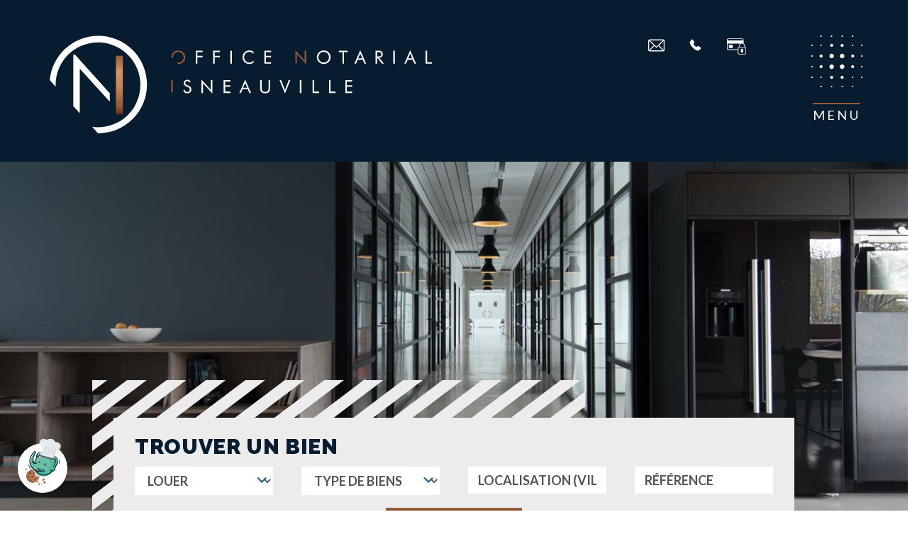

--- FILE ---
content_type: text/html; charset=UTF-8
request_url: https://www.chevalier-desbrueres-associes.notaires.fr/annonces-location
body_size: 37846
content:
<!DOCTYPE html>
<html lang="fr">
    <head>
        
        <meta charset="utf-8">
        <title>Location</title>
        <meta name="viewport" content="initial-scale=1">
        <meta name="robots" content="all" />
        <meta property="og:url" content="https://www.chevalier-desbrueres-associes.notaires.fr/annonces-location" /><meta name="twitter:url" content="https://www.chevalier-desbrueres-associes.notaires.fr/annonces-location" /><meta property="og:image" content="https://www.chevalier-desbrueres-associes.notaires.fr/filesmanager/images/logo.svg" /><meta name="twitter:image" content="https://www.chevalier-desbrueres-associes.notaires.fr/filesmanager/images/logo.svg" /><meta property="og:title" content="Location" /><meta name="twitter:title" content="Location" /><meta name="twitter:card" content="summary" /><meta property="og:type" content="siteweb" /><meta property="og:site_name" content="https://www.chevalier-desbrueres-associes.notaires.fr" /><meta property="og:locale" content="fr_FR" /><link rel="shortcut icon" type="image/x-icon" href="https://www.chevalier-desbrueres-associes.notaires.fr/filesmanager/images/favicon.webp" /><link rel="canonical" href="https://www.chevalier-desbrueres-associes.notaires.fr/annonces-location">        <script>
var PAGE = {
    title:      'Location',
    url:        'https://www.chevalier-desbrueres-associes.notaires.fr/annonces-location'
};
var SITE = {
    url:        'https://www.chevalier-desbrueres-associes.notaires.fr',
    domain:     'chevalier-desbrueres-associes.notaires.fr',
    debugMode:  'true',
    modeHook:   'false',
    animationStartPoint:   '20',
    animationMobile:   1,
    lang: 'fr'
};
</script>        <script src="https://www.google.com/recaptcha/api.js?render=6LcCyr4kAAAAALClhfPjyAdhPZHum84LbkjA8sI1"></script><script src="https://www.chevalier-desbrueres-associes.notaires.fr/jsminifier.php?list=js/common/cookies.js|1"></script>
        <style>.gs-custom-style-defaut{font-family:'Lato', sans-serif;letter-spacing:0.035em;font-size:18px;font-weight:400;color:#081C30;line-height:30px;text-transform:none;font-style:normal;}.gs-custom-main-title{font-family:'Raleway', sans-serif;letter-spacing:0;font-size:42px;font-weight:900;color:#000000;line-height:61px;text-transform:uppercase;font-style:normal;}.gs-custom-sous-titre-marron{font-family:'Lato', sans-serif;letter-spacing:0;font-size:24px;font-weight:700;color:#945A36;line-height:36px;text-transform:none;font-style:normal;}.gs-custom-small-text{font-family:'Lato', sans-serif;letter-spacing:0.035em;font-size:12px;font-weight:400;color:#081C30;line-height:21px;text-transform:none;font-style:normal;}html{--clr-blue:#2C83A7;--clr-blue-dark:#081C30;--clr-brown:#945A36;--clr-grey:#ECECEC;}.gs-custom-btn-primary{appearance:none;font-family:'Lato', sans-serif;font-size:16px;line-height:16px;font-weight:700;letter-spacing:normal;color:#FFFFFF;text-transform:uppercase;transition:none;font-style:normal;border:0;border-radius:0px;padding:10px 18px 10px 18px;background:#945A36;display:inline-flex;vertical-align:top;text-decoration:none !important;cursor:pointer;margin:auto;width:auto;height:auto;}.gs-custom-btn-primary span, .gs-custom-btn-primary label{order:0;margin:auto;pointer-events:none;}.gs-custom-btn-primary:hover{color:#FFFFFF;border-color:#000000;background:#236986;}.gs-custom-btn-primary:hover span, .gs-custom-btn-primary:hover label{color:#FFFFFF;}.gs-custom-btn-primary:before{background-image:url(https://www.chevalier-desbrueres-associes.notaires.fr/filesmanager/images/icon_arrow-right-btn.svg);width:20px;height:20px;background-size:100% auto;background-repeat:no-repeat;background-position:center;content:"";transition:none;order:1;margin:auto auto auto 10px;}.gs-custom-btn-primary:hover:before{}</style><link type="text/css" rel="stylesheet" href="https://www.chevalier-desbrueres-associes.notaires.fr/styles/min/desktop-min.css?id=1768890617" /><link type="text/css" rel="stylesheet" href="https://www.chevalier-desbrueres-associes.notaires.fr/styles/min/mobile-min.css?id=1768890617" media="screen and (max-width: 768px)" />        
            <!-- HOOK page_head START -->
            
        <script>
            function ga_active()
            {
                console.log('GA Active');
                
                var js = document.createElement('script');
                js.src = 'https://www.googletagmanager.com/gtag/js?id=G-851GH3HW6F';
                js.async = true;
                
                document.getElementsByTagName('head')[0].appendChild(js);
                
                window.dataLayer = window.dataLayer || [];
                function gtag(){dataLayer.push(arguments);}
                gtag('js', new Date());
                gtag('config', 'G-851GH3HW6F');
            }
        
            window.addEventListener('load',
                function()
                {
                    CookieManager.execFunc('_ga', ga_active);
                }
            );
            
        </script>
            <!-- HOOK page_head END -->
            
    </head><body class="page gs-custom-style-defaut annonces-location annonces-immo-location annonces-immo-location">


    <div id="main-container">
        
            <!-- HOOK page_body START -->
            <div class="gs-hook" data-hook-name="page_body"><div class="gs-module mod-cookies_selector" data-mod-name="mod cookies_selector"><div class="cookies-selector"><a class="cookies-selector-button active" onclick="CookieSelector.open()"><span>Gérer les cookies</span></a><div class="cookies-selector-popin"><div class="cookies-selector-popin-container"><div class="cookies-selector-popin-feedback"><div class="cookies-selector-popin-content"><div class="cookies-selector-popin-body"><div class="cookies-selector-popin-title">Choisir, <span>c'est être libre !</span></div><div class="cookies-selector-popin-description">Peu importe votre choix, nous le respectons et nous vous remercions de votre visite sur notre site internet. Nous espérons que vous trouverez les informations que vous recherchez.Bonne visite !</div><p class="cookies-selector-popin-legal-notice"><a href="https://www.chevalier-desbrueres-associes.notaires.fr/mentions-legales" title="Consulter notre politique de confidentialité." target="_blank">Consulter notre politique de confidentialité.</a></p></div><div class="cookies-selector-popin-actions"><a onclick="CookieSelector.back()" title="Retour">Retour</a><a onclick="CookieSelector.close()" title="Fermer">Fermer</a></div></div></div><div class="cookies-selector-popin-infos"><div class="cookies-selector-popin-content"><div class="cookies-selector-popin-body"><div class="cookies-selector-popin-title">Les Cookies, <span>nous on les aime.</span></div><div class="cookies-selector-popin-description">Nous aimons les Cookies car ils nous permettent de faire des choses incroyables ! Nous respectons votre vie privée alors nous nous efforçons de les utiliser avec soin. Vous nous faites-confiance ?</div><p class="cookies-selector-popin-legal-notice"><a href="https://www.chevalier-desbrueres-associes.notaires.fr/mentions-legales" title="Consulter notre politique de confidentialité." target="_blank">Consulter notre politique de confidentialité.</a></p></div><div class="cookies-selector-popin-actions"><a onclick="CookieSelector.decline()" title="Refuser">Refuser</a><a onclick="CookieSelector.selection()" title="Choisir">Choisir</a><a class="pre-selection" onclick="CookieSelector.accept()" title="Accepter">Accepter</a></div></div></div><div class="cookies-selector-popin-selection"><div class="cookies-selector-popin-content"><div class="cookies-selector-popin-body"><div class="cookies-selector-popin-title">Chacun ses goûts, <span>faites votre choix.</span></div><div class="cookies-selector-popin-description">Sélectionnez les Cookies qui vous intéressent en cliquant sur les boutons ci-dessous. Lisez bien chaque recette avant de faire votre choix.</div><div class="cookies-selector-popin-list"><div class="cookies-selector-popin-list-item"><div class="cookies-selector-popin-list-item-infos"><div class="selection-item-infos-title">Google Analytics : <span>_ga</span></div><div class="selection-item-infos-description">Les cookies Google Analytics (_ga, _gat et _gid) permettent d'analyser les statistiques de consultation de notre site internet. Ils nous sont utiles pour améliorer la pertinence de nos contenus.</div></div><div class="cookies-selector-popin-list-item-checkbox"><div class="gs-field"><div class="gs-field-container">
                <div class="gs-custombox-container">
                    <div onclick="CustomCheckbox.click(this)" class="gs-custombox switch" data-title="">
                        <input type="radio" id="gs-input-cookie-selection-_ga" name="gs-input-cookie-selection-_ga" onchange="CustomCheckbox.change(this);CookieSelector.select(this)" data-title="" />
                        <a class="gs-custombox-button"></a>
                    </div>
                    </div></div></div></div></div></div><p class="cookies-selector-popin-legal-notice"><a href="https://www.chevalier-desbrueres-associes.notaires.fr/mentions-legales" title="Consulter notre politique de confidentialité." target="_blank">Consulter notre politique de confidentialité.</a></p></div><div class="cookies-selector-popin-actions"><a onclick="CookieSelector.back()" title="Retour">Retour</a><a onclick="CookieSelector.close()" title="Fermer">Fermer</a><a onclick="CookieSelector.selectAll()" class="pre-selection" title="Tout accepter">Tout accepter</a></div></div></div></div></div></div></div></div>
            <!-- HOOK page_body END -->
            

        <header data-fixed="true" data-attach-value="80">
            
            <!-- HOOK body_header START -->
            <div class="gs-hook" data-hook-name="body_header"></div>
            <!-- HOOK body_header END -->
            
            
            <!-- HOOK body_header_inside START -->
            <div class="gs-hook" data-hook-name="body_header_inside"></div>
            <!-- HOOK body_header_inside END -->
            
            <div class="container">
                <a class="logo" href="https://www.chevalier-desbrueres-associes.notaires.fr/" title="Office Notarial Isneauville">
                <div class="gs-image image-svg-container">
                <svg width="545" height="138" viewBox="0 0 545 138" fill="none" xmlns="http://www.w3.org/2000/svg">
<path d="M74.5752 0.42218C57.4141 0.423167 40.8754 6.8549 28.2162 18.4507C15.557 30.0464 7.69492 45.9657 6.17847 63.0733L14.5309 72.2638C14.492 71.3674 14.4725 70.4711 14.4725 69.5618C14.4778 57.3804 18.2005 45.4912 25.1425 35.4852C32.0846 25.4793 41.9147 17.834 53.3173 13.5726C64.7199 9.31114 77.1511 8.63681 88.9472 11.6398C100.743 14.6429 111.341 21.18 119.323 30.3764C127.305 39.5728 132.29 50.9896 133.611 63.0991C134.932 75.2086 132.526 87.4329 126.714 98.1362C120.903 108.84 111.964 117.511 101.093 122.99C90.2218 128.47 77.9381 130.496 65.8853 128.797L74.1144 137.89H74.5752C92.7901 137.89 110.259 130.648 123.139 117.758C136.018 104.868 143.254 87.3852 143.254 69.1559C143.254 50.9266 136.018 33.4439 123.139 20.5538C110.259 7.66375 92.7901 0.422181 74.5752 0.42218Z" fill="white"/>
<path d="M90.7414 93.2427L48.4339 46.6668V109.578L39.4065 99.6533V27.0518H41.6779L90.7154 81.6101L90.7414 93.2427ZM99.8791 91.8008V29.0328H109.121V111.318H107.174L99.8986 103.31" fill="#494845"/>
<path d="M90.748 93.2427L48.4405 46.6668V109.578L39.4131 99.6533V27.0713L41.6781 27.0908L90.7155 81.6231" fill="white"/>
<path d="M109.121 29.0328H99.8792V111.318H109.121V29.0328Z" fill="url(#paint0_linear_65_910)"/>
<path d="M108.803 28.5652H99.5676V110.747H108.803V28.5652Z" fill="url(#paint1_linear_65_910)"/>
<path d="M367.768 40.4771V21.5635H365.607V35.3849L352.406 20.8491V38.2233L354.561 40.529V26.0906L367.768 40.4771Z" fill="#945A36"/>
<path d="M179.75 81.1295V62.9304H177.589V78.8107L179.685 81.1295H179.75Z" fill="#945A36"/>
<path d="M197.182 30.715C197.196 29.4531 196.953 28.2015 196.468 27.0367C195.982 25.8719 195.265 24.8185 194.359 23.9407C192.509 22.1605 190.042 21.1662 187.476 21.1662C184.91 21.1662 182.443 22.1605 180.594 23.9407C178.933 25.5568 177.94 27.738 177.81 30.0525L180.354 32.8973C180.133 32.2018 180.017 31.4772 180.01 30.7475C180.002 29.7559 180.192 28.7727 180.567 27.8551C180.942 26.9374 181.496 26.1036 182.197 25.4021C182.886 24.7063 183.707 24.1541 184.611 23.7772C185.515 23.4003 186.484 23.2063 187.463 23.2063C188.442 23.2063 189.412 23.4003 190.316 23.7772C191.22 24.1541 192.04 24.7063 192.73 25.4021C193.432 26.1021 193.987 26.9356 194.363 27.8536C194.739 28.7716 194.927 29.7555 194.917 30.7475C194.924 31.9702 194.63 33.1758 194.061 34.2578C193.492 35.3398 192.666 36.2648 191.655 36.9512C190.643 37.6375 189.479 38.0641 188.264 38.193C187.049 38.322 185.821 38.1495 184.689 37.6907L186.967 40.2108C187.129 40.2108 187.291 40.2627 187.454 40.2627C190.034 40.2581 192.511 39.2469 194.359 37.4439C195.262 36.5691 195.977 35.5199 196.463 34.3598C196.948 33.1998 197.193 31.9531 197.182 30.6955" fill="#945A36"/>
<path d="M535.966 39.7626H545V37.7037H538.127V21.5635H535.966V39.7626ZM514.374 25.6359L517.275 32.3323H511.473L514.374 25.6359ZM514.374 20.8491L506.132 39.7626H508.475L510.831 34.1964H517.931L520.293 39.7691H522.636L514.374 20.8491ZM490.608 39.7626H492.769V21.5765H490.608V39.7626ZM465.531 39.7626H467.686V31.0852H467.946L474.585 39.7626H477.33L470.386 31.0852H470.769C473.975 31.0852 475.675 29.5069 475.675 26.5387C475.713 25.7817 475.58 25.0259 475.285 24.3276C474.991 23.6293 474.543 23.0064 473.975 22.5053C472.859 21.6415 471.535 21.5895 469.802 21.5895H465.531V39.7626ZM467.686 23.3951H469.289C472.171 23.3951 473.54 23.9017 473.54 26.5517C473.54 29.0718 472.145 29.481 469.289 29.481H467.686V23.3951ZM443.933 25.6359L446.828 32.3323H441.039L443.933 25.6359ZM443.933 20.8491L435.691 39.7626H438.027L440.39 34.1964H447.483L449.852 39.7691H452.188L443.933 20.8491ZM418.902 39.7626H421.056V23.6224H426.196V21.5635H413.781V23.6224H418.921L418.902 39.7626Z" fill="white"/>
<path d="M308.749 39.7626H318.341V37.7556H310.91V30.7735H318.341V28.7665H310.91V23.5705H318.341V21.5635H308.749V39.7626ZM293.608 25.9152V23.0899C291.87 21.8289 289.778 21.1472 287.631 21.1413C286.384 21.1122 285.143 21.3328 283.982 21.7901C282.82 22.2474 281.762 22.9322 280.869 23.8043C279.933 24.6973 279.195 25.7778 278.704 26.9752C278.213 28.1727 277.98 29.4603 278.02 30.754C277.998 32.2919 278.362 33.8108 279.077 35.1721C279.792 36.5335 280.837 37.694 282.115 38.548C283.689 39.6462 285.563 40.2335 287.482 40.2302C289.683 40.2343 291.828 39.5383 293.608 38.2428V35.385C292.898 36.2831 291.993 37.0086 290.963 37.5069C289.932 38.0052 288.802 38.2635 287.657 38.2623C286.448 38.264 285.258 37.9688 284.19 37.4026C283.121 36.8364 282.208 36.0165 281.531 35.0147C280.671 33.7498 280.234 32.2442 280.285 30.715C280.255 29.7258 280.424 28.7406 280.782 27.818C281.14 26.8954 281.679 26.054 282.368 25.3436C283.043 24.6475 283.85 24.0927 284.741 23.7113C285.632 23.33 286.59 23.1298 287.56 23.1223C288.711 23.1096 289.85 23.3523 290.896 23.833C291.942 24.3137 292.868 25.0203 293.608 25.9022V25.9152ZM260.847 39.7626H263.009V21.5765H260.847V39.7626ZM236.478 39.7626H238.639V30.7735H246.07V28.7665H238.639V23.5705H246.07V21.5635H236.478V39.7626ZM212.135 39.7626H214.296V30.7735H221.72V28.7665H214.296V23.5705H221.72V21.5635H212.135V39.7626Z" fill="white"/>
<path d="M392.443 38.2168C391.46 38.2208 390.487 38.0261 389.581 37.6444C388.676 37.2627 387.856 36.7018 387.173 35.9955C386.475 35.3032 385.922 34.4784 385.546 33.5694C385.171 32.6604 384.98 31.6856 384.986 30.702C384.98 29.7106 385.17 28.7279 385.545 27.8104C385.921 26.8929 386.474 26.059 387.173 25.3566C387.863 24.6606 388.684 24.1083 389.588 23.7313C390.493 23.3544 391.463 23.1603 392.443 23.1603C393.422 23.1603 394.392 23.3544 395.297 23.7313C396.201 24.1083 397.022 24.6606 397.712 25.3566C398.414 26.0575 398.968 26.8911 399.344 27.809C399.719 28.7268 399.908 29.7103 399.9 30.702C399.896 32.685 399.111 34.5867 397.715 35.9937C396.319 37.4008 394.424 38.1997 392.443 38.2168ZM402.177 30.702C402.192 29.4401 401.949 28.1885 401.463 27.0237C400.978 25.8589 400.26 24.8055 399.354 23.9277C397.505 22.1475 395.038 21.1532 392.472 21.1532C389.906 21.1532 387.439 22.1475 385.589 23.9277C384.689 24.8084 383.974 25.8602 383.486 27.0213C382.998 28.1823 382.747 29.4293 382.747 30.689C382.747 31.9487 382.998 33.1957 383.486 34.3568C383.974 35.5179 384.689 36.5696 385.589 37.4504C387.431 39.2456 389.901 40.2503 392.472 40.2503C395.043 40.2503 397.512 39.2456 399.354 37.4504C400.258 36.5765 400.975 35.5275 401.46 34.3672C401.946 33.2069 402.19 31.9598 402.177 30.702Z" fill="white"/>
<path d="M422.945 81.1295H432.531V79.1225H425.1V72.1469H432.531V70.1334H425.1V64.9374H432.531V62.9564H422.945V81.1295ZM399.893 81.1295H408.92V79.0706H402.054V62.9304H399.893V81.1295ZM376.847 81.1295H385.875V79.0706H379.009V62.9304H376.847V81.1295ZM358.838 81.1295H360.999V62.9434H358.838V81.1295ZM337.798 81.8439L345.456 62.9304H343.113L337.798 76.8558L332.457 62.9304H330.12L337.798 81.8439ZM302.753 62.9304V74.2577C302.753 79.1745 305.063 81.6166 309.801 81.6166C314.538 81.6166 316.842 79.1745 316.842 74.2577V62.9304H314.681V74.2577C314.681 77.9015 313.182 79.6032 309.801 79.6032C306.419 79.6032 304.914 77.9015 304.914 74.2577V62.9304H302.753ZM281.712 67.0028L284.633 73.6992H278.831L281.712 67.0028ZM281.712 62.2159L273.47 81.1295H275.813L278.175 75.5567H285.282L287.644 81.1295H289.987L281.712 62.2159ZM251.262 81.1295H260.847V79.1225H253.443V72.1469H260.867V70.1334H253.443V64.9374H260.867V62.9564H251.281L251.262 81.1295ZM220.111 81.1295H222.265V67.4899L235.472 81.8764V62.9304H233.311V76.7518L220.124 62.2159L220.111 81.1295ZM202.211 71.0232L199.616 69.8801C197.961 69.1656 197.169 68.2498 197.169 66.9508C197.161 66.5894 197.228 66.2303 197.366 65.8965C197.505 65.5626 197.712 65.2614 197.973 65.012C198.234 64.7625 198.545 64.5705 198.885 64.448C199.225 64.3256 199.586 64.2755 199.947 64.3008C201.244 64.3008 202.237 65.0153 203.023 66.3923L204.807 65.2426C204.384 64.3697 203.71 63.6427 202.872 63.1546C202.034 62.6664 201.07 62.4391 200.102 62.5017C197.071 62.5017 194.988 64.4502 194.988 66.9768C194.988 69.1916 196.156 70.7699 198.571 71.7896L200.784 72.7314C202.672 73.5433 203.613 74.7449 203.613 76.3751C203.613 78.3626 202.16 79.759 199.972 79.759C198.136 79.759 196.89 78.6159 196.358 76.3946L194.411 77.3624C195.06 80.0643 197.104 81.5906 199.979 81.5906C203.49 81.5906 205.82 79.3498 205.82 76.0179C205.82 73.7251 204.626 72.0429 202.237 71.0232" fill="white"/>
<defs>
<linearGradient id="paint0_linear_65_910" x1="105.327" y1="111.41" x2="105.327" y2="29.1246" gradientUnits="userSpaceOnUse">
<stop stop-color="#5A321D"/>
<stop offset="0.1" stop-color="#8D5533"/>
<stop offset="0.41" stop-color="#BF7E50"/>
<stop offset="0.45" stop-color="#C68454"/>
<stop offset="0.73" stop-color="#D89463"/>
<stop offset="0.84" stop-color="#BB7D53"/>
<stop offset="1" stop-color="#966140"/>
</linearGradient>
<linearGradient id="paint1_linear_65_910" x1="104.153" y1="110.818" x2="104.153" y2="28.4863" gradientUnits="userSpaceOnUse">
<stop stop-color="#5A321D"/>
<stop offset="0.1" stop-color="#8D5533"/>
<stop offset="0.41" stop-color="#BF7E50"/>
<stop offset="0.45" stop-color="#C68454"/>
<stop offset="0.73" stop-color="#D89463"/>
<stop offset="0.84" stop-color="#BB7D53"/>
<stop offset="1" stop-color="#966140"/>
</linearGradient>
</defs>
</svg>

                </div>
                </a>
                <div class="actions">
                    <ul class="quicklinks">
                        <li>
                            <a class="btn-contact" href="https://www.chevalier-desbrueres-associes.notaires.fr/contact" title="Nous contacter"></a>
                        </li>
                        <li>
                            <a class="btn-tel" href="tel:02 35 59 25 40 " title="Nous appeler"></a>
                        </li>
                        <li>
                            <a class="btn-payment" href="https://www.chevalier-desbrueres-associes.notaires.fr/paiement-en-ligne" title="Paiements en ligne (en cours de réalisation)"></a>
                        </li>
                    </ul>

                    <a id="bt-menu" onclick="mainMenu.open()">
                        <div></div>
                        <p>MENU</p>
                    </a>
                    <div id="main-menu">
                        <span id="main-menu-close" onclick="mainMenu.close()"></span>
                        <div class="menu-container">
                            <img src="https://www.chevalier-desbrueres-associes.notaires.fr/themes/default_theme/resources/img/logo_footer.svg" alt="Logo Office Notarial Isneauville">
                            <ul><li><a id="gs-menu-item-nos-offices" title="Nos offices"><span>Nos offices</span></a><ul><li><a href="https://www.chevalier-desbrueres-associes.notaires.fr/presentation"><span>Présentation</span></a></li><li><a id="gs-menu-item-isneauville" href="https://www.chevalier-desbrueres-associes.notaires.fr/office-notarial-isneauville" title="Isneauville"><span>Isneauville</span></a></li><li><a id="gs-menu-item-mont-saint-aignan" href="https://www.chevalier-desbrueres-associes.notaires.fr/office-notarial-mont-saint-aignan" title="Mont-Saint-Aignan"><span>Mont-Saint-Aignan</span></a></li><li><a id="gs-menu-item-quincampoix" href="https://www.chevalier-desbrueres-associes.notaires.fr/office-notarial-quincampoix" title="Quincampoix"><span>Quincampoix</span></a></li><li><a id="gs-menu-item-buchy" href="https://www.chevalier-desbrueres-associes.notaires.fr/office-notarial-buchy" title="Buchy"><span>Buchy</span></a></li><li><a id="gs-menu-item-saint-saens" href="https://www.chevalier-desbrueres-associes.notaires.fr/office-notarial-saint-saens" title="Saint-Saëns"><span>Saint-Saëns</span></a></li><li><a id="gs-menu-item-blanville-crevon" href="https://www.chevalier-desbrueres-associes.notaires.fr/office-notarial-blanville-crevon" title="Blanville-Crevon"><span>Blanville-Crevon</span></a></li></ul></li><li><a id="gs-menu-item-gestion-locative" href="https://www.chevalier-desbrueres-associes.notaires.fr/gestion-locative" title="Gestion locative"><span>Gestion locative</span></a></li><li><a id="gs-menu-item-annonces-immo-location" href="https://www.chevalier-desbrueres-associes.notaires.fr/annonces-location"><span>Location</span></a></li><li><a title="Transaction"><span>Transaction</span></a><ul><li><a id="gs-menu-item-annonces-immo-vente" href="https://www.chevalier-desbrueres-associes.notaires.fr/annonces-vente"><span>Biens à vendre</span></a></li></ul></li><li><a id="gs-menu-item-competences" title="Compétences"><span>Compétences</span></a><ul><li><a id="gs-menu-item-famille" href="https://www.chevalier-desbrueres-associes.notaires.fr/famille" title="Famille"><span>Famille</span></a></li><li><a id="gs-menu-item-societes" href="https://www.chevalier-desbrueres-associes.notaires.fr/societes" title="Sociétés"><span>Sociétés</span></a></li><li><a id="gs-menu-item-immobilier" href="https://www.chevalier-desbrueres-associes.notaires.fr/immobilier" title="Immobilier"><span>Immobilier</span></a></li><li><a id="gs-menu-item-rural" href="https://www.chevalier-desbrueres-associes.notaires.fr/rural" title="Rural"><span>Rural</span></a></li></ul></li><li><a id="gs-menu-item-notre-equipe" href="https://www.chevalier-desbrueres-associes.notaires.fr/notre-equipe" title="Notre équipe"><span>Notre équipe</span></a></li><li><a id="gs-menu-item-paiement-en-ligne" href="https://www.chevalier-desbrueres-associes.notaires.fr/paiement-en-ligne" title="Paiement en ligne"><span>Paiement en ligne</span></a></li><li><a id="gs-menu-item-news" href="https://www.chevalier-desbrueres-associes.notaires.fr/news" title="Actualités"><span>Actualités</span></a></li><li><a id="gs-menu-item-contact" href="https://www.chevalier-desbrueres-associes.notaires.fr/contact" title="Contact"><span>Contact</span></a></li></ul>
                        </div>
                    </div>
                </div>
            </div>
        </header>



        <div id="body">
            
                <div class="gs-wrapper-full page-banner" style="background-image: url(https://www.chevalier-desbrueres-associes.notaires.fr/themes/default_theme/resources/img/default-banner.jpg)">
                    
                        <div class="gs-wrapper">
                            <form id="search-annonces" name="search-annonces" method="get" action="annonces-location">
                                <p class="title">Trouver un bien</p>
                                <div class="gs-container">
                                    <div class="gs-col-3">
                                        <select name="typeVente" id="typeVente">
                                            <option value="VENT" >Acheter</option>
                                            <option value="LOCA" selected>Louer</option>
                                        </select>
                                    </div>
                                    <div class="gs-col-3">
                                        <select name="typeBien" id="typeBien">
                                            <option disabled selected>Type de biens</option>
                                                                                                <option value="APPT">Appartement</option>
                                                                                                        <option value="MAIS">Maison</option>
                                                                                                        <option value="BAGR">Bien agricole</option>
                                                                                                        <option value="GAPA">Garage - Parking</option>
                                                                                                        <option value="PROP">Propriété</option>
                                                                                                        <option value="TEBA">Terrain à bâtir</option>
                                                                                            </select>
                                    </div>
                                    <div class="gs-col-3">
                                        <input type="text" autocomplete="off" id="localisation" name="localisation" placeholder="Localisation (ville)">
                                    </div>
                                    <div class="gs-col-3">
                                        <input type="text" id="reference" name="reference" placeholder="Référence">
                                    </div>
                                </div>

                                <button>Rechercher</button>
                            </form>
                        </div>

                                    </div>

            
            
            <!-- HOOK body_content START -->
            <div class="gs-hook" data-hook-name="body_content"><div class="gs-module mod-breadcrumb" data-mod-name="mod breadcrumb">
    <div class="breadcrumb">
        <div class="gs-wrapper">

        <div class="breadcrumb-item"><a href="https://www.chevalier-desbrueres-associes.notaires.fr/">Accueil</a></div><div class="breadcrumb-item"><p>Location</p></div>
        </div>
    </div>

</div></div>
            <!-- HOOK body_content END -->
            
            <div class="page-content gs-wrapper">
                
            <!-- HOOK body_content_inside START -->
            <div class="gs-hook" data-hook-name="body_content_inside"></div>
            <!-- HOOK body_content_inside END -->
            
                
            <div class="gs-page-title">
                <h1><span><p>Location</p></span></h1>
                
            </div><div class="gs-module mod-annonces-immo-location" data-mod-name="mod annonces-immo-location">
<section id="annonces-immo-listing">


    
    <ul class="listing">

        
            <li>
                <a href="https://www.chevalier-desbrueres-associes.notaires.fr/annonces-location/460161983-appartement-2pieces-32m2">
                    <div class="picture" style="background-image: url(flux/760161983-1.JPG);">
                        <span class="typeVente">Location</span>
                    </div>
                    <div class="content">
                        <span class="city">BUCHY</span>
                        <p class="title">T2 - 2 pièces - 32 m²</p>
                        <p class="price">380,00 €</p>
                        <p class="nego">HNI<sup>*</sup> charge acquéreur</p>
                    </div>
                </a>
            </li>

        
            <li>
                <a href="https://www.chevalier-desbrueres-associes.notaires.fr/annonces-location/460162852-appartement-1pieces-30m2">
                    <div class="picture" style="background-image: url(flux/760162852-1.JPG);">
                        <span class="typeVente">Location</span>
                    </div>
                    <div class="content">
                        <span class="city">ROUEN</span>
                        <p class="title">QUARTIER ST MACLOU F1 RENOVE - 30 m²</p>
                        <p class="price">575,00 €</p>
                        <p class="nego">HNI<sup>*</sup> charge acquéreur</p>
                    </div>
                </a>
            </li>

        
            <li>
                <a href="https://www.chevalier-desbrueres-associes.notaires.fr/annonces-location/460162869-appartement-2pieces-53m2">
                    <div class="picture" style="background-image: url(flux/760162869-1.JPG);">
                        <span class="typeVente">Location</span>
                    </div>
                    <div class="content">
                        <span class="city">ROUEN</span>
                        <p class="title">ROUEN LIMITE DEVILLE LES ROUEN - 2 pièces - 53 m²</p>
                        <p class="price">755,00 €</p>
                        <p class="nego">HNI<sup>*</sup> charge acquéreur</p>
                    </div>
                </a>
            </li>

        
            <li>
                <a href="https://www.chevalier-desbrueres-associes.notaires.fr/annonces-location/460162820-appartement-2pieces-36m2">
                    <div class="picture" style="background-image: url(flux/760162820-1.JPG);">
                        <span class="typeVente">Location</span>
                    </div>
                    <div class="content">
                        <span class="city">SAINT SAENS</span>
                        <p class="title">CENTRE APPARTEMENT F2 - 2 pièces - 36 m²</p>
                        <p class="price">510,00 €</p>
                        <p class="nego">HNI<sup>*</sup> charge acquéreur</p>
                    </div>
                </a>
            </li>

        
            <li>
                <a href="https://www.chevalier-desbrueres-associes.notaires.fr/annonces-location/460162854-appartement-4pieces-75m2">
                    <div class="picture" style="background-image: url(flux/760162854-1.JPG);">
                        <span class="typeVente">Location</span>
                    </div>
                    <div class="content">
                        <span class="city">SOTTEVILLE LES ROUEN</span>
                        <p class="title">PR HOTEL DE VILLE APPT F4 - 4 pièces - 75 m²</p>
                        <p class="price">870,00 €</p>
                        <p class="nego">HNI<sup>*</sup> charge acquéreur</p>
                    </div>
                </a>
            </li>

        
            <li>
                <a href="https://www.chevalier-desbrueres-associes.notaires.fr/annonces-location/460162590-maison-3pieces-43m2">
                    <div class="picture" style="background-image: url(flux/760162590-1.JPG);">
                        <span class="typeVente">Location</span>
                    </div>
                    <div class="content">
                        <span class="city">BUCHY</span>
                        <p class="title">Maison T3 - 3 pièces - 43 m²</p>
                        <p class="price">560,00 €</p>
                        <p class="nego">HNI<sup>*</sup> charge acquéreur</p>
                    </div>
                </a>
            </li>

        
    </ul>

    
    </section>
</div>            </div>
        </div>



                    <section class="section_services_numeriques">
                <div class="gs-wrapper">
                    <div class="gs-component-title">
                        <h2 class="gs-component-h2 services-numeriques" title="Nos services numériques">
                            <p>Nos services numériques</p>
                        </h2>
                    </div>

                    <ul class="custom_services_numeriques">
                        <li>
                            <a href="https://www.chevalier-desbrueres-associes.notaires.fr/frais-acquisition">
                                <p>Évaluer vos frais d'acquisition</p>
                            </a>
                        </li>
                        <li>
                            <a href="">
                                <p>Service de paiement en ligne (en cours)</p>
                            </a>
                        </li>
                    </ul>
                </div>
            </section>
        
        <footer>
            
            <!-- HOOK body_footer START -->
            <div class="gs-hook" data-hook-name="body_footer"></div>
            <!-- HOOK body_footer END -->
            
            <div class="title">
                <span>Nos offices</span>
            </div>
            <div class="gs-container offices">
                <div class="gs-wrapper">
                    <div class="addresses-row">
                        <div class="addresses">
                            <p class="title">Isneauville</p>
                            <p class="address">100, rue de l'Eglise<br>76230 Isneauville</p>
                            <p><a class="tel" href="tel:+33235592540">02 35 59 25 40</a></p>
                            <p><a class="mail" href="mailto:office76016.isneauville@notaires.fr">office76016.isneauville@notaires.fr</a></p>
                        </div>
                        <div class="addresses">
                            <p class="title">Mont-Saint-Aignan</p>
                            <p class="address">48 avenue du Mont aux Malades<br>76130 Mont-Saint-Aignan</p>
                            <p><a class="tel" href="tel:+33232801144">02 32 80 11 44</a></p>
                        </div>
                        <div class="addresses">
                            <p class="title">Quincampoix</p>
                            <p class="address">35 place de la Mairie<br>76230 Quincampoix</p>
                            <p><a class="tel" href="tel:+33235592540">02 35 59 25 40</a></p>
                        </div>
                    </div>
                    <div class="addresses-row">
                        <div class="addresses">
                            <p class="title">Buchy</p>
                            <p class="address">Route de Forges BP 17<br>76750 Buchy</p>
                            <p><a class="tel" href="tel:+33235343164">02 35 34 31 64</a></p>
                        </div>
                        <div class="addresses">
                            <p class="title">Saint-Saëns</p>
                            <p class="address">3 rue Félix Faure<br>76680 Saint-Saëns</p>
                            <p><a class="tel" href="tel:+33235341422">02 35 34 14 22</a></p>
                        </div>
                        <div class="addresses">
                            <p class="title">Blainville-Crevon</p>
                            <p class="address">14, place de la Mairie<br>76116 Blainville-Crevon</p>
                            <p><a class="tel" href="tel:+33232808390">02 32 80 83 90</a></p>
                        </div>
                    </div>
                </div>
            </div>
            <div class="gs-container credits">
                <div class="gs-wrapper">
                    <p class="credits-text">© 2026 - Office Notarial Isneauville - Réalisation <span>egami creation</span></p>
                    <div class="separator"></div>
                    <p><a href="https://www.chevalier-desbrueres-associes.notaires.fr/mentions-legales">Mentions légales</a></p>
                    <div class="separator"></div>
                    <p><a href="https://www.chevalier-desbrueres-associes.notaires.fr/sitemap">Plan du site</a></p>
                </div>
            </div>
        </footer>
        <a id="bt-nav-up">
            <span>up</span>
        </a>
    </div>
</body>
    <script src="https://www.chevalier-desbrueres-associes.notaires.fr/jsminifier.php?list=js/common/functions.js|1,js/common/forms.js.php|1,js/common/classes.js.php|1,js/common/animations.js|1,admin2183/js/lib/jquery/jquery.js|0,themes/default_theme/js/lib/transit/transit.js|0,themes/default_theme/js/lib/jquery.easy-autocomplete.min.js|0,themes/default_theme/js/theme.js|1,modules/cookies_selector/js/cookies_selector.js|1"></script>
    <style></style><link rel="preconnect" href="https://fonts.googleapis.com"><link rel="preconnect" href="https://fonts.gstatic.com" crossorigin><link href="https://fonts.googleapis.com/css2?family=Lato:wght@400;700;900&family=Raleway:wght@900&display=swap" rel="stylesheet"></html>

--- FILE ---
content_type: text/html; charset=utf-8
request_url: https://www.google.com/recaptcha/api2/anchor?ar=1&k=6LcCyr4kAAAAALClhfPjyAdhPZHum84LbkjA8sI1&co=aHR0cHM6Ly93d3cuY2hldmFsaWVyLWRlc2JydWVyZXMtYXNzb2NpZXMubm90YWlyZXMuZnI6NDQz&hl=en&v=PoyoqOPhxBO7pBk68S4YbpHZ&size=invisible&anchor-ms=20000&execute-ms=30000&cb=qvexzonv55x4
body_size: 48734
content:
<!DOCTYPE HTML><html dir="ltr" lang="en"><head><meta http-equiv="Content-Type" content="text/html; charset=UTF-8">
<meta http-equiv="X-UA-Compatible" content="IE=edge">
<title>reCAPTCHA</title>
<style type="text/css">
/* cyrillic-ext */
@font-face {
  font-family: 'Roboto';
  font-style: normal;
  font-weight: 400;
  font-stretch: 100%;
  src: url(//fonts.gstatic.com/s/roboto/v48/KFO7CnqEu92Fr1ME7kSn66aGLdTylUAMa3GUBHMdazTgWw.woff2) format('woff2');
  unicode-range: U+0460-052F, U+1C80-1C8A, U+20B4, U+2DE0-2DFF, U+A640-A69F, U+FE2E-FE2F;
}
/* cyrillic */
@font-face {
  font-family: 'Roboto';
  font-style: normal;
  font-weight: 400;
  font-stretch: 100%;
  src: url(//fonts.gstatic.com/s/roboto/v48/KFO7CnqEu92Fr1ME7kSn66aGLdTylUAMa3iUBHMdazTgWw.woff2) format('woff2');
  unicode-range: U+0301, U+0400-045F, U+0490-0491, U+04B0-04B1, U+2116;
}
/* greek-ext */
@font-face {
  font-family: 'Roboto';
  font-style: normal;
  font-weight: 400;
  font-stretch: 100%;
  src: url(//fonts.gstatic.com/s/roboto/v48/KFO7CnqEu92Fr1ME7kSn66aGLdTylUAMa3CUBHMdazTgWw.woff2) format('woff2');
  unicode-range: U+1F00-1FFF;
}
/* greek */
@font-face {
  font-family: 'Roboto';
  font-style: normal;
  font-weight: 400;
  font-stretch: 100%;
  src: url(//fonts.gstatic.com/s/roboto/v48/KFO7CnqEu92Fr1ME7kSn66aGLdTylUAMa3-UBHMdazTgWw.woff2) format('woff2');
  unicode-range: U+0370-0377, U+037A-037F, U+0384-038A, U+038C, U+038E-03A1, U+03A3-03FF;
}
/* math */
@font-face {
  font-family: 'Roboto';
  font-style: normal;
  font-weight: 400;
  font-stretch: 100%;
  src: url(//fonts.gstatic.com/s/roboto/v48/KFO7CnqEu92Fr1ME7kSn66aGLdTylUAMawCUBHMdazTgWw.woff2) format('woff2');
  unicode-range: U+0302-0303, U+0305, U+0307-0308, U+0310, U+0312, U+0315, U+031A, U+0326-0327, U+032C, U+032F-0330, U+0332-0333, U+0338, U+033A, U+0346, U+034D, U+0391-03A1, U+03A3-03A9, U+03B1-03C9, U+03D1, U+03D5-03D6, U+03F0-03F1, U+03F4-03F5, U+2016-2017, U+2034-2038, U+203C, U+2040, U+2043, U+2047, U+2050, U+2057, U+205F, U+2070-2071, U+2074-208E, U+2090-209C, U+20D0-20DC, U+20E1, U+20E5-20EF, U+2100-2112, U+2114-2115, U+2117-2121, U+2123-214F, U+2190, U+2192, U+2194-21AE, U+21B0-21E5, U+21F1-21F2, U+21F4-2211, U+2213-2214, U+2216-22FF, U+2308-230B, U+2310, U+2319, U+231C-2321, U+2336-237A, U+237C, U+2395, U+239B-23B7, U+23D0, U+23DC-23E1, U+2474-2475, U+25AF, U+25B3, U+25B7, U+25BD, U+25C1, U+25CA, U+25CC, U+25FB, U+266D-266F, U+27C0-27FF, U+2900-2AFF, U+2B0E-2B11, U+2B30-2B4C, U+2BFE, U+3030, U+FF5B, U+FF5D, U+1D400-1D7FF, U+1EE00-1EEFF;
}
/* symbols */
@font-face {
  font-family: 'Roboto';
  font-style: normal;
  font-weight: 400;
  font-stretch: 100%;
  src: url(//fonts.gstatic.com/s/roboto/v48/KFO7CnqEu92Fr1ME7kSn66aGLdTylUAMaxKUBHMdazTgWw.woff2) format('woff2');
  unicode-range: U+0001-000C, U+000E-001F, U+007F-009F, U+20DD-20E0, U+20E2-20E4, U+2150-218F, U+2190, U+2192, U+2194-2199, U+21AF, U+21E6-21F0, U+21F3, U+2218-2219, U+2299, U+22C4-22C6, U+2300-243F, U+2440-244A, U+2460-24FF, U+25A0-27BF, U+2800-28FF, U+2921-2922, U+2981, U+29BF, U+29EB, U+2B00-2BFF, U+4DC0-4DFF, U+FFF9-FFFB, U+10140-1018E, U+10190-1019C, U+101A0, U+101D0-101FD, U+102E0-102FB, U+10E60-10E7E, U+1D2C0-1D2D3, U+1D2E0-1D37F, U+1F000-1F0FF, U+1F100-1F1AD, U+1F1E6-1F1FF, U+1F30D-1F30F, U+1F315, U+1F31C, U+1F31E, U+1F320-1F32C, U+1F336, U+1F378, U+1F37D, U+1F382, U+1F393-1F39F, U+1F3A7-1F3A8, U+1F3AC-1F3AF, U+1F3C2, U+1F3C4-1F3C6, U+1F3CA-1F3CE, U+1F3D4-1F3E0, U+1F3ED, U+1F3F1-1F3F3, U+1F3F5-1F3F7, U+1F408, U+1F415, U+1F41F, U+1F426, U+1F43F, U+1F441-1F442, U+1F444, U+1F446-1F449, U+1F44C-1F44E, U+1F453, U+1F46A, U+1F47D, U+1F4A3, U+1F4B0, U+1F4B3, U+1F4B9, U+1F4BB, U+1F4BF, U+1F4C8-1F4CB, U+1F4D6, U+1F4DA, U+1F4DF, U+1F4E3-1F4E6, U+1F4EA-1F4ED, U+1F4F7, U+1F4F9-1F4FB, U+1F4FD-1F4FE, U+1F503, U+1F507-1F50B, U+1F50D, U+1F512-1F513, U+1F53E-1F54A, U+1F54F-1F5FA, U+1F610, U+1F650-1F67F, U+1F687, U+1F68D, U+1F691, U+1F694, U+1F698, U+1F6AD, U+1F6B2, U+1F6B9-1F6BA, U+1F6BC, U+1F6C6-1F6CF, U+1F6D3-1F6D7, U+1F6E0-1F6EA, U+1F6F0-1F6F3, U+1F6F7-1F6FC, U+1F700-1F7FF, U+1F800-1F80B, U+1F810-1F847, U+1F850-1F859, U+1F860-1F887, U+1F890-1F8AD, U+1F8B0-1F8BB, U+1F8C0-1F8C1, U+1F900-1F90B, U+1F93B, U+1F946, U+1F984, U+1F996, U+1F9E9, U+1FA00-1FA6F, U+1FA70-1FA7C, U+1FA80-1FA89, U+1FA8F-1FAC6, U+1FACE-1FADC, U+1FADF-1FAE9, U+1FAF0-1FAF8, U+1FB00-1FBFF;
}
/* vietnamese */
@font-face {
  font-family: 'Roboto';
  font-style: normal;
  font-weight: 400;
  font-stretch: 100%;
  src: url(//fonts.gstatic.com/s/roboto/v48/KFO7CnqEu92Fr1ME7kSn66aGLdTylUAMa3OUBHMdazTgWw.woff2) format('woff2');
  unicode-range: U+0102-0103, U+0110-0111, U+0128-0129, U+0168-0169, U+01A0-01A1, U+01AF-01B0, U+0300-0301, U+0303-0304, U+0308-0309, U+0323, U+0329, U+1EA0-1EF9, U+20AB;
}
/* latin-ext */
@font-face {
  font-family: 'Roboto';
  font-style: normal;
  font-weight: 400;
  font-stretch: 100%;
  src: url(//fonts.gstatic.com/s/roboto/v48/KFO7CnqEu92Fr1ME7kSn66aGLdTylUAMa3KUBHMdazTgWw.woff2) format('woff2');
  unicode-range: U+0100-02BA, U+02BD-02C5, U+02C7-02CC, U+02CE-02D7, U+02DD-02FF, U+0304, U+0308, U+0329, U+1D00-1DBF, U+1E00-1E9F, U+1EF2-1EFF, U+2020, U+20A0-20AB, U+20AD-20C0, U+2113, U+2C60-2C7F, U+A720-A7FF;
}
/* latin */
@font-face {
  font-family: 'Roboto';
  font-style: normal;
  font-weight: 400;
  font-stretch: 100%;
  src: url(//fonts.gstatic.com/s/roboto/v48/KFO7CnqEu92Fr1ME7kSn66aGLdTylUAMa3yUBHMdazQ.woff2) format('woff2');
  unicode-range: U+0000-00FF, U+0131, U+0152-0153, U+02BB-02BC, U+02C6, U+02DA, U+02DC, U+0304, U+0308, U+0329, U+2000-206F, U+20AC, U+2122, U+2191, U+2193, U+2212, U+2215, U+FEFF, U+FFFD;
}
/* cyrillic-ext */
@font-face {
  font-family: 'Roboto';
  font-style: normal;
  font-weight: 500;
  font-stretch: 100%;
  src: url(//fonts.gstatic.com/s/roboto/v48/KFO7CnqEu92Fr1ME7kSn66aGLdTylUAMa3GUBHMdazTgWw.woff2) format('woff2');
  unicode-range: U+0460-052F, U+1C80-1C8A, U+20B4, U+2DE0-2DFF, U+A640-A69F, U+FE2E-FE2F;
}
/* cyrillic */
@font-face {
  font-family: 'Roboto';
  font-style: normal;
  font-weight: 500;
  font-stretch: 100%;
  src: url(//fonts.gstatic.com/s/roboto/v48/KFO7CnqEu92Fr1ME7kSn66aGLdTylUAMa3iUBHMdazTgWw.woff2) format('woff2');
  unicode-range: U+0301, U+0400-045F, U+0490-0491, U+04B0-04B1, U+2116;
}
/* greek-ext */
@font-face {
  font-family: 'Roboto';
  font-style: normal;
  font-weight: 500;
  font-stretch: 100%;
  src: url(//fonts.gstatic.com/s/roboto/v48/KFO7CnqEu92Fr1ME7kSn66aGLdTylUAMa3CUBHMdazTgWw.woff2) format('woff2');
  unicode-range: U+1F00-1FFF;
}
/* greek */
@font-face {
  font-family: 'Roboto';
  font-style: normal;
  font-weight: 500;
  font-stretch: 100%;
  src: url(//fonts.gstatic.com/s/roboto/v48/KFO7CnqEu92Fr1ME7kSn66aGLdTylUAMa3-UBHMdazTgWw.woff2) format('woff2');
  unicode-range: U+0370-0377, U+037A-037F, U+0384-038A, U+038C, U+038E-03A1, U+03A3-03FF;
}
/* math */
@font-face {
  font-family: 'Roboto';
  font-style: normal;
  font-weight: 500;
  font-stretch: 100%;
  src: url(//fonts.gstatic.com/s/roboto/v48/KFO7CnqEu92Fr1ME7kSn66aGLdTylUAMawCUBHMdazTgWw.woff2) format('woff2');
  unicode-range: U+0302-0303, U+0305, U+0307-0308, U+0310, U+0312, U+0315, U+031A, U+0326-0327, U+032C, U+032F-0330, U+0332-0333, U+0338, U+033A, U+0346, U+034D, U+0391-03A1, U+03A3-03A9, U+03B1-03C9, U+03D1, U+03D5-03D6, U+03F0-03F1, U+03F4-03F5, U+2016-2017, U+2034-2038, U+203C, U+2040, U+2043, U+2047, U+2050, U+2057, U+205F, U+2070-2071, U+2074-208E, U+2090-209C, U+20D0-20DC, U+20E1, U+20E5-20EF, U+2100-2112, U+2114-2115, U+2117-2121, U+2123-214F, U+2190, U+2192, U+2194-21AE, U+21B0-21E5, U+21F1-21F2, U+21F4-2211, U+2213-2214, U+2216-22FF, U+2308-230B, U+2310, U+2319, U+231C-2321, U+2336-237A, U+237C, U+2395, U+239B-23B7, U+23D0, U+23DC-23E1, U+2474-2475, U+25AF, U+25B3, U+25B7, U+25BD, U+25C1, U+25CA, U+25CC, U+25FB, U+266D-266F, U+27C0-27FF, U+2900-2AFF, U+2B0E-2B11, U+2B30-2B4C, U+2BFE, U+3030, U+FF5B, U+FF5D, U+1D400-1D7FF, U+1EE00-1EEFF;
}
/* symbols */
@font-face {
  font-family: 'Roboto';
  font-style: normal;
  font-weight: 500;
  font-stretch: 100%;
  src: url(//fonts.gstatic.com/s/roboto/v48/KFO7CnqEu92Fr1ME7kSn66aGLdTylUAMaxKUBHMdazTgWw.woff2) format('woff2');
  unicode-range: U+0001-000C, U+000E-001F, U+007F-009F, U+20DD-20E0, U+20E2-20E4, U+2150-218F, U+2190, U+2192, U+2194-2199, U+21AF, U+21E6-21F0, U+21F3, U+2218-2219, U+2299, U+22C4-22C6, U+2300-243F, U+2440-244A, U+2460-24FF, U+25A0-27BF, U+2800-28FF, U+2921-2922, U+2981, U+29BF, U+29EB, U+2B00-2BFF, U+4DC0-4DFF, U+FFF9-FFFB, U+10140-1018E, U+10190-1019C, U+101A0, U+101D0-101FD, U+102E0-102FB, U+10E60-10E7E, U+1D2C0-1D2D3, U+1D2E0-1D37F, U+1F000-1F0FF, U+1F100-1F1AD, U+1F1E6-1F1FF, U+1F30D-1F30F, U+1F315, U+1F31C, U+1F31E, U+1F320-1F32C, U+1F336, U+1F378, U+1F37D, U+1F382, U+1F393-1F39F, U+1F3A7-1F3A8, U+1F3AC-1F3AF, U+1F3C2, U+1F3C4-1F3C6, U+1F3CA-1F3CE, U+1F3D4-1F3E0, U+1F3ED, U+1F3F1-1F3F3, U+1F3F5-1F3F7, U+1F408, U+1F415, U+1F41F, U+1F426, U+1F43F, U+1F441-1F442, U+1F444, U+1F446-1F449, U+1F44C-1F44E, U+1F453, U+1F46A, U+1F47D, U+1F4A3, U+1F4B0, U+1F4B3, U+1F4B9, U+1F4BB, U+1F4BF, U+1F4C8-1F4CB, U+1F4D6, U+1F4DA, U+1F4DF, U+1F4E3-1F4E6, U+1F4EA-1F4ED, U+1F4F7, U+1F4F9-1F4FB, U+1F4FD-1F4FE, U+1F503, U+1F507-1F50B, U+1F50D, U+1F512-1F513, U+1F53E-1F54A, U+1F54F-1F5FA, U+1F610, U+1F650-1F67F, U+1F687, U+1F68D, U+1F691, U+1F694, U+1F698, U+1F6AD, U+1F6B2, U+1F6B9-1F6BA, U+1F6BC, U+1F6C6-1F6CF, U+1F6D3-1F6D7, U+1F6E0-1F6EA, U+1F6F0-1F6F3, U+1F6F7-1F6FC, U+1F700-1F7FF, U+1F800-1F80B, U+1F810-1F847, U+1F850-1F859, U+1F860-1F887, U+1F890-1F8AD, U+1F8B0-1F8BB, U+1F8C0-1F8C1, U+1F900-1F90B, U+1F93B, U+1F946, U+1F984, U+1F996, U+1F9E9, U+1FA00-1FA6F, U+1FA70-1FA7C, U+1FA80-1FA89, U+1FA8F-1FAC6, U+1FACE-1FADC, U+1FADF-1FAE9, U+1FAF0-1FAF8, U+1FB00-1FBFF;
}
/* vietnamese */
@font-face {
  font-family: 'Roboto';
  font-style: normal;
  font-weight: 500;
  font-stretch: 100%;
  src: url(//fonts.gstatic.com/s/roboto/v48/KFO7CnqEu92Fr1ME7kSn66aGLdTylUAMa3OUBHMdazTgWw.woff2) format('woff2');
  unicode-range: U+0102-0103, U+0110-0111, U+0128-0129, U+0168-0169, U+01A0-01A1, U+01AF-01B0, U+0300-0301, U+0303-0304, U+0308-0309, U+0323, U+0329, U+1EA0-1EF9, U+20AB;
}
/* latin-ext */
@font-face {
  font-family: 'Roboto';
  font-style: normal;
  font-weight: 500;
  font-stretch: 100%;
  src: url(//fonts.gstatic.com/s/roboto/v48/KFO7CnqEu92Fr1ME7kSn66aGLdTylUAMa3KUBHMdazTgWw.woff2) format('woff2');
  unicode-range: U+0100-02BA, U+02BD-02C5, U+02C7-02CC, U+02CE-02D7, U+02DD-02FF, U+0304, U+0308, U+0329, U+1D00-1DBF, U+1E00-1E9F, U+1EF2-1EFF, U+2020, U+20A0-20AB, U+20AD-20C0, U+2113, U+2C60-2C7F, U+A720-A7FF;
}
/* latin */
@font-face {
  font-family: 'Roboto';
  font-style: normal;
  font-weight: 500;
  font-stretch: 100%;
  src: url(//fonts.gstatic.com/s/roboto/v48/KFO7CnqEu92Fr1ME7kSn66aGLdTylUAMa3yUBHMdazQ.woff2) format('woff2');
  unicode-range: U+0000-00FF, U+0131, U+0152-0153, U+02BB-02BC, U+02C6, U+02DA, U+02DC, U+0304, U+0308, U+0329, U+2000-206F, U+20AC, U+2122, U+2191, U+2193, U+2212, U+2215, U+FEFF, U+FFFD;
}
/* cyrillic-ext */
@font-face {
  font-family: 'Roboto';
  font-style: normal;
  font-weight: 900;
  font-stretch: 100%;
  src: url(//fonts.gstatic.com/s/roboto/v48/KFO7CnqEu92Fr1ME7kSn66aGLdTylUAMa3GUBHMdazTgWw.woff2) format('woff2');
  unicode-range: U+0460-052F, U+1C80-1C8A, U+20B4, U+2DE0-2DFF, U+A640-A69F, U+FE2E-FE2F;
}
/* cyrillic */
@font-face {
  font-family: 'Roboto';
  font-style: normal;
  font-weight: 900;
  font-stretch: 100%;
  src: url(//fonts.gstatic.com/s/roboto/v48/KFO7CnqEu92Fr1ME7kSn66aGLdTylUAMa3iUBHMdazTgWw.woff2) format('woff2');
  unicode-range: U+0301, U+0400-045F, U+0490-0491, U+04B0-04B1, U+2116;
}
/* greek-ext */
@font-face {
  font-family: 'Roboto';
  font-style: normal;
  font-weight: 900;
  font-stretch: 100%;
  src: url(//fonts.gstatic.com/s/roboto/v48/KFO7CnqEu92Fr1ME7kSn66aGLdTylUAMa3CUBHMdazTgWw.woff2) format('woff2');
  unicode-range: U+1F00-1FFF;
}
/* greek */
@font-face {
  font-family: 'Roboto';
  font-style: normal;
  font-weight: 900;
  font-stretch: 100%;
  src: url(//fonts.gstatic.com/s/roboto/v48/KFO7CnqEu92Fr1ME7kSn66aGLdTylUAMa3-UBHMdazTgWw.woff2) format('woff2');
  unicode-range: U+0370-0377, U+037A-037F, U+0384-038A, U+038C, U+038E-03A1, U+03A3-03FF;
}
/* math */
@font-face {
  font-family: 'Roboto';
  font-style: normal;
  font-weight: 900;
  font-stretch: 100%;
  src: url(//fonts.gstatic.com/s/roboto/v48/KFO7CnqEu92Fr1ME7kSn66aGLdTylUAMawCUBHMdazTgWw.woff2) format('woff2');
  unicode-range: U+0302-0303, U+0305, U+0307-0308, U+0310, U+0312, U+0315, U+031A, U+0326-0327, U+032C, U+032F-0330, U+0332-0333, U+0338, U+033A, U+0346, U+034D, U+0391-03A1, U+03A3-03A9, U+03B1-03C9, U+03D1, U+03D5-03D6, U+03F0-03F1, U+03F4-03F5, U+2016-2017, U+2034-2038, U+203C, U+2040, U+2043, U+2047, U+2050, U+2057, U+205F, U+2070-2071, U+2074-208E, U+2090-209C, U+20D0-20DC, U+20E1, U+20E5-20EF, U+2100-2112, U+2114-2115, U+2117-2121, U+2123-214F, U+2190, U+2192, U+2194-21AE, U+21B0-21E5, U+21F1-21F2, U+21F4-2211, U+2213-2214, U+2216-22FF, U+2308-230B, U+2310, U+2319, U+231C-2321, U+2336-237A, U+237C, U+2395, U+239B-23B7, U+23D0, U+23DC-23E1, U+2474-2475, U+25AF, U+25B3, U+25B7, U+25BD, U+25C1, U+25CA, U+25CC, U+25FB, U+266D-266F, U+27C0-27FF, U+2900-2AFF, U+2B0E-2B11, U+2B30-2B4C, U+2BFE, U+3030, U+FF5B, U+FF5D, U+1D400-1D7FF, U+1EE00-1EEFF;
}
/* symbols */
@font-face {
  font-family: 'Roboto';
  font-style: normal;
  font-weight: 900;
  font-stretch: 100%;
  src: url(//fonts.gstatic.com/s/roboto/v48/KFO7CnqEu92Fr1ME7kSn66aGLdTylUAMaxKUBHMdazTgWw.woff2) format('woff2');
  unicode-range: U+0001-000C, U+000E-001F, U+007F-009F, U+20DD-20E0, U+20E2-20E4, U+2150-218F, U+2190, U+2192, U+2194-2199, U+21AF, U+21E6-21F0, U+21F3, U+2218-2219, U+2299, U+22C4-22C6, U+2300-243F, U+2440-244A, U+2460-24FF, U+25A0-27BF, U+2800-28FF, U+2921-2922, U+2981, U+29BF, U+29EB, U+2B00-2BFF, U+4DC0-4DFF, U+FFF9-FFFB, U+10140-1018E, U+10190-1019C, U+101A0, U+101D0-101FD, U+102E0-102FB, U+10E60-10E7E, U+1D2C0-1D2D3, U+1D2E0-1D37F, U+1F000-1F0FF, U+1F100-1F1AD, U+1F1E6-1F1FF, U+1F30D-1F30F, U+1F315, U+1F31C, U+1F31E, U+1F320-1F32C, U+1F336, U+1F378, U+1F37D, U+1F382, U+1F393-1F39F, U+1F3A7-1F3A8, U+1F3AC-1F3AF, U+1F3C2, U+1F3C4-1F3C6, U+1F3CA-1F3CE, U+1F3D4-1F3E0, U+1F3ED, U+1F3F1-1F3F3, U+1F3F5-1F3F7, U+1F408, U+1F415, U+1F41F, U+1F426, U+1F43F, U+1F441-1F442, U+1F444, U+1F446-1F449, U+1F44C-1F44E, U+1F453, U+1F46A, U+1F47D, U+1F4A3, U+1F4B0, U+1F4B3, U+1F4B9, U+1F4BB, U+1F4BF, U+1F4C8-1F4CB, U+1F4D6, U+1F4DA, U+1F4DF, U+1F4E3-1F4E6, U+1F4EA-1F4ED, U+1F4F7, U+1F4F9-1F4FB, U+1F4FD-1F4FE, U+1F503, U+1F507-1F50B, U+1F50D, U+1F512-1F513, U+1F53E-1F54A, U+1F54F-1F5FA, U+1F610, U+1F650-1F67F, U+1F687, U+1F68D, U+1F691, U+1F694, U+1F698, U+1F6AD, U+1F6B2, U+1F6B9-1F6BA, U+1F6BC, U+1F6C6-1F6CF, U+1F6D3-1F6D7, U+1F6E0-1F6EA, U+1F6F0-1F6F3, U+1F6F7-1F6FC, U+1F700-1F7FF, U+1F800-1F80B, U+1F810-1F847, U+1F850-1F859, U+1F860-1F887, U+1F890-1F8AD, U+1F8B0-1F8BB, U+1F8C0-1F8C1, U+1F900-1F90B, U+1F93B, U+1F946, U+1F984, U+1F996, U+1F9E9, U+1FA00-1FA6F, U+1FA70-1FA7C, U+1FA80-1FA89, U+1FA8F-1FAC6, U+1FACE-1FADC, U+1FADF-1FAE9, U+1FAF0-1FAF8, U+1FB00-1FBFF;
}
/* vietnamese */
@font-face {
  font-family: 'Roboto';
  font-style: normal;
  font-weight: 900;
  font-stretch: 100%;
  src: url(//fonts.gstatic.com/s/roboto/v48/KFO7CnqEu92Fr1ME7kSn66aGLdTylUAMa3OUBHMdazTgWw.woff2) format('woff2');
  unicode-range: U+0102-0103, U+0110-0111, U+0128-0129, U+0168-0169, U+01A0-01A1, U+01AF-01B0, U+0300-0301, U+0303-0304, U+0308-0309, U+0323, U+0329, U+1EA0-1EF9, U+20AB;
}
/* latin-ext */
@font-face {
  font-family: 'Roboto';
  font-style: normal;
  font-weight: 900;
  font-stretch: 100%;
  src: url(//fonts.gstatic.com/s/roboto/v48/KFO7CnqEu92Fr1ME7kSn66aGLdTylUAMa3KUBHMdazTgWw.woff2) format('woff2');
  unicode-range: U+0100-02BA, U+02BD-02C5, U+02C7-02CC, U+02CE-02D7, U+02DD-02FF, U+0304, U+0308, U+0329, U+1D00-1DBF, U+1E00-1E9F, U+1EF2-1EFF, U+2020, U+20A0-20AB, U+20AD-20C0, U+2113, U+2C60-2C7F, U+A720-A7FF;
}
/* latin */
@font-face {
  font-family: 'Roboto';
  font-style: normal;
  font-weight: 900;
  font-stretch: 100%;
  src: url(//fonts.gstatic.com/s/roboto/v48/KFO7CnqEu92Fr1ME7kSn66aGLdTylUAMa3yUBHMdazQ.woff2) format('woff2');
  unicode-range: U+0000-00FF, U+0131, U+0152-0153, U+02BB-02BC, U+02C6, U+02DA, U+02DC, U+0304, U+0308, U+0329, U+2000-206F, U+20AC, U+2122, U+2191, U+2193, U+2212, U+2215, U+FEFF, U+FFFD;
}

</style>
<link rel="stylesheet" type="text/css" href="https://www.gstatic.com/recaptcha/releases/PoyoqOPhxBO7pBk68S4YbpHZ/styles__ltr.css">
<script nonce="OxWTCtgLAJCu9AFFb8QOAQ" type="text/javascript">window['__recaptcha_api'] = 'https://www.google.com/recaptcha/api2/';</script>
<script type="text/javascript" src="https://www.gstatic.com/recaptcha/releases/PoyoqOPhxBO7pBk68S4YbpHZ/recaptcha__en.js" nonce="OxWTCtgLAJCu9AFFb8QOAQ">
      
    </script></head>
<body><div id="rc-anchor-alert" class="rc-anchor-alert"></div>
<input type="hidden" id="recaptcha-token" value="[base64]">
<script type="text/javascript" nonce="OxWTCtgLAJCu9AFFb8QOAQ">
      recaptcha.anchor.Main.init("[\x22ainput\x22,[\x22bgdata\x22,\x22\x22,\[base64]/[base64]/[base64]/KE4oMTI0LHYsdi5HKSxMWihsLHYpKTpOKDEyNCx2LGwpLFYpLHYpLFQpKSxGKDE3MSx2KX0scjc9ZnVuY3Rpb24obCl7cmV0dXJuIGx9LEM9ZnVuY3Rpb24obCxWLHYpe04odixsLFYpLFZbYWtdPTI3OTZ9LG49ZnVuY3Rpb24obCxWKXtWLlg9KChWLlg/[base64]/[base64]/[base64]/[base64]/[base64]/[base64]/[base64]/[base64]/[base64]/[base64]/[base64]\\u003d\x22,\[base64]\\u003d\\u003d\x22,\[base64]/CvAvDlw48woEiwqXDjifCoClNRcO1w6jDvmHDhMKEPTjCjT1gwo7DkMODwoVswoEoVcOHwrPDjsO/[base64]/Dh3gzwo3Dqw8cOcO1EMK/[base64]/DjcOxw6zCkWvCvcKxPsKhwrPCscK3ZiXDkcK+wpjCmSXCsGUTw6DDiB8Pw5Ryfz/CrsKJwoXDjHHCn3XCksKhwrlfw68Yw7gEwqkxwp3Dhzw8JMOVYsOiw5jCoitVw7Rhwp0HLsO5wrrCmjLCh8KTF8OXY8KCwqfDuEnDoDtCwozClMOrw7Mfwqlhw6fCssOdVxDDnEVgNVTCugTCuhDCuwByPhLCvsKONBxLwqDCmU3DmcOrG8K/N0Nrc8OjVcKKw5vCm0vClcKQHMOxw6PCqcKsw5NYKmPCvsK3w7Fow63DmcOXIcK/bcKawqDDhcOswp0UXsOwb8KXU8OawqwRw6ViSkp7RRnCgsKjF0/[base64]/Dj8Ksw6Y7woM9f8OrwpFBI8KGwp/CnG3DgEbCtcOPwoBeZ3kMw4xmUcKcQ2ENwpMqDsKjwqvCsnxrDMK6W8K6QMKPCsO6DXbCiXHDo8KWV8KcJEBuw7RTDQfDiMKCwosaCcKwI8Knw7/DkCHCmT3DnD5MMMKKNMK2wovDhm/[base64]/CuMKNw7bDmMKSw4J0wrBtBw7CkRbDqTdcwqXDm1UWdHPDjW58TyEbw6DDqMKbw7dfw6vCjcOCJMO+GMKuIcOMG2B+wrzDswPDgSnDtAzChUHCp8KHI8O1ZVwWK2NnGsOjw6Vvw6J/BMKMwo3DrWoIWj0ywrnDiC0TVmzCjQgTw7TChR0vHMOlUMKzwp/DnUdLwoY0w77CnMKtwpvCuDkOw590w65hwrvDuhtEw5IIBycQwqkyFsKVw5/DqkdPw6o8JMO/wpzCpsOrwpHCmV5naF4sGAvCp8KQfiXDljRkc8OWPMOBwoccw53DkMORJkN5YcKibMOOY8OFw78Ywq3DlMO+OcKrCcOWw5RwcGJuwp8IwqFtZxtbGBXChsKPbkLDvsKkwpfCvzjCoMK/wpfDljAMcSIWwpbDgMOFGToBw5VLbwAEKEXCjQgEw5DCn8OOAR8JVU8cwr3CrA/CgT7CgsK4w5TCui5ww5xyw7IkNMOhw6TDv34jwpEVHyNGw5MqM8OHHhfDqyIcw7ADw5rCskwgFTJawpgkCMOUOVR3K8KLecKCOz0Mw6XCpsK4w4xvf3DDkhjDplHDo2wdMh/[base64]/[base64]/CjAvDj8KBYEJ0w4FJw6ttACnDi8OMdVLCqC4IwoVFw7MXU8O/SwsSw6LCg8KZGMKGw7Njw7pmXTcuOBrDnl4mJsO4ZynDvsOiYcOZcXQVMcOkM8OKw6/[base64]/w6U9w4zDiH3DtRk/wrfDnMOxw6MycsK7Eh8YesOsG1/CvjnCnsOlaDhfW8KNWxk2wq1WQErDoV82FlrCpsKIwoIcRSbCiQrCgAjDhnQ+w49/w5/[base64]/[base64]/CjWnCuV7DisKqwrjDsRbCsWtTwrpnEsOiT8Khw6DDtyPCuy3DhWbCiRl9LgY9wq9Iw5jCkENhHcOaK8OAwpZ+ImpRw60LbCXDnQ3DkcKKwrnDi8KJw7cvwoNZw7xpXMO/wooCwqjDi8Kjw5Jfw7XCpsK5X8O5dMK+NsOrMRU2wr0Aw6F9OMO3wr0MZB3DjMKlNsK8XSjCvMK/worDkAfDrsK+w541w4khwowVwoXCpgE7fcKsV0tUOMKSw4RsASANwpXCrzLCjWZEwqPDuxTDg0rCgBBrw4J/w7/[base64]/CnyYeecKHG8O+FlbCncKROC7ChsKYc2LCsMK7f0vDsMKfOz3CpCbDmSTCm0jDiFXDoGIkwrLDo8K5Q8KSw7s7w5ZCwpjCp8OSIXtRDCJZwprDk8ORw70qwrPCkT7CsB4hAmvCiMK7dQTCvcK1I0XCscK5e0/DkxbDqMOSFw3CuBzDjMKfwqtzbsO4F1F5w5VmwrnCrsOgw4RLLyI2wqLDk8OEHsKWwpLCiMKnwrhKwpQSbgIYMlzDsMKGMT/[base64]/Ciw7CksKow59Wwp0KDsKvZRk6wrrCksKrYSt3awHDlsK3NFvDsXZjW8OtEsK7d1gbwqjDj8KbwrnDhRMdRsOYw6jCgcKew4ckw5d2w4ddwrrDqsOgC8K/[base64]/AcOyw41dw5DCncOGwqHDvQzDjMO/[base64]/DhG8lwrfDh8K8w77Cn8OaKcOtwrzDjsKZwpRBZcKQVC1sw6vCtcO5wrTCgltRGx8POsKyO0LCtcKWBg/DncK1wqvDlsK6w57Ci8O5EcO2w7XDlMOVMsK9XsKEwqU2IG/[base64]/DjcOuecKowrzCoDDDpGQNw5HDiQRcbT5RPV3Dkxh1B8KPZgXDicKkwqxgYipnwqwHwroxUlvCscKvQVZMMUE3wozCq8OcDDfCsFvDmHg8bMOtUsKpwokcw73CgcORw4bDhMKGw6stQsK/wq9CacKawrTCpR/[base64]/[base64]/CnMKEwovCvSDCkHjCiwbDicO3U8KRZsORdMOywpHDlsOJLibCmW52wqEOw44ew6jCv8KRwqRRwpTDq3EpUlEmw7kfw4/DsAnClmNiwrfCmC9qJ3rDq3tUwojCqT7Do8OHak1EJcObw4HCrsOgw7wkFsKqw5vCljnClXnDoUIbw7Z0dXIhw4IvwoQbw4ELNsOgcSPDq8O5XhPDoGvCr0DDnMK0SCVuw5LCssO1ezjDssKpRMKZwpwXaMOaw6AsHH5gejkMwpfCnMO4fMKhw7HDqsO/esOPw51JLcOACXPCpUfDllDCnsOUwrzDghEywqdsO8K6DcKIOMKZMsOHcHHDr8OUwoo2CjDDtQtIw6zCjgxTwq9Fal9zw6gzw7dtw5zCsMKIasKBbBAkwqkeOMO1wqjCoMONUzrCqn0Yw5Utw6HDmMKcGCnCk8OxdgLDrsKvwqXCn8OEw7vClcKtCcOVAHXDusK/IcK/woYSVj/DtMKzwp44WMOqwrfDtRBUXMOOJMKWwofCgMKtThnClcK8OMKOw4/[base64]/Du8OtVhh4FsKOdCTCrAwww5vChMKCMcO0wpbDoV/CmBnDjG3DtCrDpMO9wrnDmcK5w4UxworCjUvDlcKSex9tw58HwpPCuMOEwonCnMKYwqlnwoXCtMKHAkzCoU/ChldyFcO2QsODKmJ5bDHDm0Ubw6ozwqnCqWUNwpQ6w7hlADHDr8KvwoHChMOFTMO7M8KOcV3DjFfCmVPCqMKAK2DCrsKpHyolwr7CvHDCtsKswp7DgG7CrAkLwpd0YcOsVVEZwqQiLirChMKSwrttw49sRS/DtWtbwpErw4bDlkDDlsKTw7J5AyXDrzzCh8KiM8KZw79uw54aI8Kww5bChErCuB/DrsOPV8ObQWnDvjsZI8KBHzJDwprCksOOC0LDmcKrwoBGUj3CtsKRwrrCmMKiwph/HUrCsyHCrcKDBxVgPcOmG8K0w6rCqcOsGFIGw50Hw5bCjcOKdcKuRMKGwq07TRrDs2M2ZsOGw4wLw5LDscOracKBwqfDrTl4XGTDmsKIw7nCrBjDmcOUTcO9A8O+awzDrsOpwqDDkcOBwp/DrsKEFwzDqRJDwpkocsKgNsO9UzTCjjIuXi8Jw7bCsWodczBtZsOqIcKTwro1wrJ8eMKwHCzDkEjDhMKAT1HDvkFnMcKpwrPCgVXDg8KOw4piYh3CpMOwwqrDnVBsw57DjlvDgsOAw63CsADDuGzDnsKIw7MvBsOqPMKxw7xZa3vCs2oUQcOcwrMvwqfDhD/Dt2DDusONwr/Do0vCtcKPwpPDr8OLY3pWB8KlwrPCtcO2aDvDn1HCm8OLQF3CucK/CcOiwpvCv2PDisOFw6/[base64]/DrsO9QT8Yw6czw6/DvcKQQcOew4xXw6UZKcKdwo8bwp3DkD9cNRlow4Aqw5jDocOkwoDCs2hTwp12w4PCuBHDrsOdwocdT8OPGGbCi2wQaXDDuMOQEcKuw415X2vCjhsHV8OEw7jClMK0w7XDrsK3wr7CtMOVChrCucKrUcOgwq/CoTRqI8O9w4LCtsKLwqvDoUXCpMONPAZSesOoJcKkTAo2ZsKmBg/Cg8KNICExw4YbV2V5wofCh8Omw6bDjsOMW3Vvwq0Sw7ITw7/DhCMBwoYBwrXCjsKMR8Otw7zCqF/Cv8KJYwQuVMKhw4jCiVYzSwLCg1TDnStCwpfDscKDRjXDowQSJ8Orwq7DnmTDscO+wrVowo9EJkQBOVxew4nCjcKvwpBBA0TDmELDtcOiw7fCjA/DiMOZeX/DhMK5JsKhEcK0wqzCvFPClMK/w7rCmwPDqMOqw4HDicO5w7V0w4UvQsOdWTHCp8K1wrXCkG/DocOXwrjDjz9GY8Oqwq3DiVTCsWbDkcKaNWXDnwLCuMKOSGDClnowT8KGwq/DhRMSdQzCo8KMw58wTHEcw57Dkl3Domh/EHVvw5TCjy0iQkZhKAzCsXxDw4zDrnDCni7CmcKUw5bDmFMWwqJJKMOfwpTDv8Kqwq/Dn1wHw51Zw4jDiMKyGmoZwqzDnsO6wp7CuxLDlsOdfxRnw79EQRJLw77Dggs/w41Yw443ScK6d1I2wrdTG8O/w5gNIMKIwoLDv8O8wqQZw53Ck8OrX8KYwpDDlcOPPsOQZsOPw5oKwrvDqTFGKw7DlwsRRkfDjMKDwrfCh8KPwqTDhMKew5nCg39Yw5/Dp8KUw6LDlhFvN8OUXh4JexnDkCnDpm3Ds8KvWsOZWwYMIMOkw4lNecOdNcKvwpY/[base64]/Cn29EKsOlwpQEXn7Di8KCBk3CtcO6XsKuGcOVQ8KvKXLDv8OuwoLClsKtw6rCpCgcw6Fnw5UTwpQVSsOxwropO2/[base64]/DiCUhWcOdwrYbwoAGSsK0HsOHw7BEP2ADJsK9w4PCrS7ChSQBwqFsw4rCnsKww75PVWnCgTZ6w4wOw6rDq8K2bBsUwpnDgzA/Ql1Xw4LDkMKINMOEwozDmMK3woPDl8O8wowVwrd/KTlFQ8OQwrXDnwpuwp3DjMKvPsK8wpvDuMOTworCt8Kqw6DCtMKJwovDkjPDqHDDqMKJwq9fJ8Opw4MdbSTDtSxeIQ/Cp8KcYcKQRcKUw4/Dqz9sQMKdFHLDmcKOVMOWwoVJwqUhw7ZhAsOawrVZT8KaVhdXw652w7PDg2fCm3EbB0LCuz3DmQhLw44xwqnCmnkMwq/DtMKmwqYDP1/DvWDCs8OuI1vCicOawoIoG8KawrXDuzgMw5MTwojCjcOOwo8Lw4hUEVzClS07w4Z/wrrDscOIBWLCpXYaNlzCosOtwoIJw7/Cty7DocODwq7CqsK+IV4Rwq5nw7cgW8OOd8K0w5LCgsOPwrjCrMO0w78bfVLCgiRoLlMZw6Fif8OGw6JRwq0Rwp3DssKqMcOPKC/DhSfDqkTDv8OSf3Q4w6jChsOzSX7DglExwp7ClsKewqPDs3kgw6UiJn3DuMOswplTw7xBwpx/[base64]/[base64]/w607VH1TYEjCpsKvNGRPwoMlwr4dwpPCgBnCpcOEJHHCgRHCg0nCrj46bjfDmlFKZgwywqMJw4IvdS/DqcOJw6bDkMOtTQk2wpYBZ8O1w7hOwp9kdcO9woTCojZnw7MJwp3DrBtmw5Nxw6/DmTDDlhnCr8OTw6HCh8KjCsOywo/DvS0kw7Mcwq1pwp9jWMOVw7JiIGJVOSzDoWbCm8Obw5HDgDLDg8KQPgzDl8K6w4PDl8OvwoHCp8KVwpchw58Twr5LfxJ5w7MSwpAlwozDuwPCrlwIA3V3wpbDsBB2w7XCv8OZwo/CplwZaMKJw5cwwrDCkcOOQ8KHaRDCs2fCimLDr2Ivw5xhwq/DrQxBZsK3bcKOXMKgw4ldEVtPFz3Du8O8Qmo3wrXCn1jDpxbCn8OIcsO+w7Etwrd3wqANw6XCpi7CrTxyfjgyQ3rCmTPDgx/DvCFPH8OKwosvw6fDmEfCpsKWwqfDj8KZbFHDvMKAwr4mwrPCgMKiwrYTasKVXcKpwp3Cn8OpwrJNw70YOsKbwonCnMOQJMK1w6p3PsK8wo9saxPDgxXCtMOiQMO0RMOQwpfCkDRcWsK2c8OUwr9sw7Bbw7dDw7tEKcOhVnzCgHlPw5ECOllfDFvCoMOGwoBUScOHw7/DucOww4JEHR1+KMOEw4Zcw5gfAz4eTW7Cu8KBPFrDtcOjw5A7Nx7DtsKZwpXDuHPDvQ/DpcKsZE/CsQs4CBLDt8OewonCksKpP8OaH1ouwronw4LCiMODw4XDhAAfUERiPzNKw75ywo51w7wQW8KswqZawqRswrTDgcOcEMKyHC19ZRHDk8O/[base64]/[base64]/wqTDkMKTE8OufcO9wo1hd8K8WcKhwr94wqTCnMOyw5rDhEjDicKOPSUkdsKMwrHDlsKBE8Ocwq7Cv1s1w7wow41Uw4LDmXjDn8OEQcOvQsKGX8OoKcO8C8Ofw5fCoi7DusK+w6TCkBXCtW/CgxLCnRfDk8KWwpN+PsKxNsKDDMKqw6BDwrhkwrUIw4hpw6McwqYxBzlkNcKGwq8zw47CqwMWIjYlw4nCgkw/w4UWw4BUwpXCj8OVw6jCtwt6w4Y/K8KqGsOaU8KifMKAd17CqSJ+cgxwwqzCocOPW8O7LRXDp8KRWsK8w45LwoTCi1nDmsOjwpPCkjPCpcKIwp7DtEbDsE7CoMOSwo/[base64]/w7hNw5LDjzwhLxM/DcO6bEZ5w4zCrgDCucKPw6cJwojCq8KUwpLChcK0w7B9wqXCiGp6w7/Cr8Kcw67ClsOUw6/DmwIpwrEtw4HDlsOGw4zDp2PDjsOSw6luCiAXAGHCtVNFQU7DhjvCqxlgSMKcwqrDpT3CpHd/FMK/w7ZMCMKwPAXCvcKKwr8uCsONIijCgcONwr3DpMOwwofCkyrCqFQEVi15w73DqcOKMsKUcWxlMsOqw4ZVw7DCkMOTwoDDhMKmwqfDiMK3KR3Ch0sawrRKw4PDqcKjbgDCpw5NwqgKw5fDkcOew7fCiF43w5bCohU4w71BClrDq8Kuw5zCicOyIBJWWG53woDCusOKAF/DlTlbw4nCtU5Pw7LCq8O3YhXCpQHCgSDCmArCucO3SsKOwrRdJ8K9SsKow4cwQMO/wrt8JcO5w4l9WFXCjMKUVMOvw7JuwrdpKsKQwrDDicOxwp3CvcOaWyJWZBhpw7YYE3nCuGdaw6TCvmczZknCmMKFORN6DSjDg8Oow4k0w4TDrlbCgH7DmCHCmMOcd08eNFR4FHUZS8O9w6FefEgtD8OpTMOdRsOlw795AGwmY3R9wr/[base64]/DoMOJwptrVsOhOcONwoBgGQ8zYMORwo8Nw51dNVAnQBYOYMO1w4NAIDwMCyvCoMOuecK/wqnDhEPCvcKmSinDrjLCoGgEUsO/w6tQw7zCh8Kow58qw6QVw7oTJGc6HUgPNkzCv8KXasOVeg8+KcOUwpIxW8OVwqQ/NMKSDn8Vwot1GMO0wrTCqsOtWSd6wpVtw4DCgw3CisKtw4FgYDnCu8KzwrPCnS1yLsKiwp/DikHDpcKrw5ACw6RCIBLChMKjw47Cq1TCh8KfEcOxCgl5wo7CgD4ATH8FwoF4w5zCjsKEwovDssK5wrXCqmjDhsKtwqcbwp4XwoFnQcO3w4XCjx/CsFTCiUBYWMKDasKhDncbw59TcsKbwrk1woQdVMODwp9BwroDVsK9w6o/[base64]/[base64]/CicKSwp/CgMK1wpDDmF1PwpvDhGFvw5YJU3pOQMO4bcOOEMK0woHCuMKJwrPCiMOPL04zwqMcJ8Kywq7Ck0xkbsOLUMKlVsKmwpTClcOZw5PDm0sPY8KzHMKkREIswqnCpsOpKsK9V8KxYDQhw6/[base64]/Dk8O4woNtZmduTXfCsGjCriPCp8KHwqjDs8ODXcOFRMOMw4o5GcOFw5Ndwo9Ww4NGwpJreMO7woTCjmLCuMOYaTRFB8OHw5XDii1dw4BMacKJQcOwZzTCt0JgFlXCuhRpw6QaW8KIUMKFw77Dqi7CvnzCpsO4R8OpwpDCt33Cjm/CrWvCiTdBKsKwworCrgkbwp1vw6LCv1l+H1geBR8vwqDDojTDp8OoTjbCl8OnRD9awoE+wqFWwqN8wq/Djn8Lwq3DgADDnMK8NHvDsxM9wpXCmhYAOUbCkSUFRsOxQkbCtH4tw6/DlMKkwq4dblDCrF0NYcKrFcOowozDgwvCpH3DhsOmVMK3w77CsMONw4BVCynDt8KiYsKfw6RMKcOBw543wrXCi8KYC8KSw5grw4c6b8OTWGXChcOLwqVew7rCpcKyw4vDucO0NgjDg8OWDhrCulzCh1LClsKvw5tyYMK/CWsbMCxmJRAfw7bClxQswrXDnmXDr8KjwqEfw5fCu21OOCnDvl0VRkvDihxxw4wcAwrDpsOLwpfCkW8Lw4RcwqPDgMKuwr/DtHnDt8OXw7kJwprCg8K+fcKhck4sw74eQ8KmYMKqW2Ruf8K4w5XCgQfDhBB2w6RUC8Kvw7fDh8OAw4xlSMO1w7HCuVvCqF4/cU8Tw4NXAn3CrsKJw6NsKThbemFew4lkwq1EUMKaNxlgwpZlw49tXSPDgsO/wpBhw4PDi1p3QMOWbH1vZMO5w5TDvcOAAsKcH8O1WsKhw6k1CHdQwrx6IW7CsxbCg8KnwqQXwp0pwq8CZQ3CisKvVFUOwrrDocKPwqQywrzDuMOyw70bWwEgw6U8w53CiMKzbsKQwrxwbcK0w4llP8Oaw68RNhXCtH/CvQbCtsKRTMOPw5LDuh5dw4s5w70xwrlCw55ew7RGwrpNwpzCgQLChjTDhUPCm15aw4hkR8K2wrRSBABcJw4Kw6lJwogDw7LCohVtMcKJVMKJAMO7w67DuCdKLMO9w7jCi8KCw7vDiMKAw5vDhiJYwqcZTSrCi8KmwrFMNcOpAjZjwrd6WMKnwqDDlVZTwq/DvjrDksO3w5QbNDDDiMO7woklRg/DuMOhKMOuZsOBw7MLw409BR/DscODOcOjMMK3b2vDg3Rrw73CucOmTGXCs0bDkTFvw6bCshczHMO+McO1wrDCulgMwrPDmR7DtGbCv3rDpFXCuz3Dm8K4wr8wdMK4V3jDsDLCn8OhYsOdTmfDkHvCuz/Dkw7CmMOHBXtxw6cEw77CvsO6wq7DlT7DusOVw7jDkMObU3DDpjfDucOufcKxfcOMBcO1XMKjwrHDlcObw4JWZRbCmg3CmsOuYMKnwqfCuMOZO1skXsOiw5Z3cA0nwp1kCk/DnMOkIMKzwpgUd8K4w7knw5TDjsK6w4PDjsO1wpzDrcKPbRnChQkZwoTDtArCjybCisKTLcOuw6QtfcKWw7IodsKFw4gud0ARwotCw7LCjMO/[base64]/[base64]/[base64]/wqbCsCkewqjDuB/[base64]/DqcOtBAnCqjJSIxvDhDvDrV/CoMKKP8KMeW3CgBl9McOGwrXDvcKUwqEUD14+wo0QeXnCpXh4w4kGw5Z/wqLCkmjDhsOXwojDil3DuGxhwojDi8KhaMOvGH3DvMKEw7pkwqzCpm1TdsKPBMK1wo4dw7J5wrY/GMKkczgIw77DjsK7w6zCsBHDvMKlw6Udw5Y4VjkEwro1C2pcIMOFwp/Dgg/CvcO1AMOswo15wrHDhDlHwrTDk8KJwp9FdcOVQ8Kxwp5uw4/DlsKPCMKiKztew40owrDCqMOqJsO/wobCicK8wpLCvSMuA8K1w7w0biJPwoHCvQDDuz/[base64]/CisOcUcObwoMhY1powq4QTVrCvcOOw6rCiMKPLGTComXDmnbCk8K7wqs8RHTDhcO6w7NDw4TDknkkFsKPw4Q4CBfDglJBwq/[base64]/CvsKzEWcBV1xtEcKmCMOBOsOKVsO9XhljERlAw54cIcKqVcKWS8OYwr3Dm8Onw7Nxw7jDozQ0wpsTwoDClcOZbcOWAhxhwoLDokcaJEofeVMxwphLYsO0wpLDqQPDtH/Cgm0edcOtI8KHw4rDksKXfE3DvMK+VibDpsO/[base64]/w5DDgMOmbSYyeBrDnh5qwpvDhMO6w5BaYVbDsm4fwoFDe8OLw4fDh38OwrhDecOXw48ewoogCihhwqhOD11cIj3CpsOAw7IRw5/[base64]/wqDCscKHNcOlw5dewpJUw7MzBRbCtQ8FQgTClU3CnsK9w6HClFFTX8K9w4XCpsKTAcOHw5DCv2lMw6/Cg2Ihw6lkG8K7GhnCq0FpXMO+AcKXAcKDw6AxwoYNScOhw6/CqsOfSUPDpsKrw7PCsMKDw5RBwoUmUWs1wqvCuGYfaMOlW8KSA8OOw6YIVSPClldxAFhGwrjCp8Kbw55NSMK/Ai1iIiA3PsO4CgAEOcOzTcO1FWYXXsK7w4bCgMOnwozChMKHSRfDssOhwrjCoStZw5oHwpnDlj3Dt3jDl8OKw6zCpFQvYXBpwrl/[base64]/[base64]/[base64]/Cpw1pR8K4w6dmWMOsZDQDw74ndsK9w6QbwpdwGGNmZsOrwr9dXGDDqMKiJsK/w4saNcOBwqsOWGrDrEHCuxfDtQDDp3dTw491QcOKwpEbw70qTWvCn8OSBcK4w7rDlAnDvFghw6rDhF7CpmDCq8Ofw6nCiRZJYUvDm8OmwpFHwpteIsKcP0rCn8KfwozDlgQQKmjDh8OAw5poFlHDq8OLw7puw4jDgMKNIlh8GMKNw4Nqw6/DvcOcd8OXw4vCpMKdwpNdGCI1wofCiSbDmcOFwoLCssO4L8OcwrXCmAlYw6bDqUAuwpHCsl4PwqdewprDpm5rwqkpw7rDk8OLWT/CtEbCjyTDtSY0w4DCiVHDignCtnfCtcOowpbDvnYTYcKYwr3DryFzwoXCmDDCpSXDiMKWZcKkYHXCisOow6jDrlPDvh4jwr1YwrnDtcKFLcK/QMOLU8O9wrNmw51Awq8ZwoARw6zDknnDl8KKw67DisKrw4LDucOWw6lQKAnCvXlXw5IxL8O+wpBoS8OTThZ6wpk5wrlawqbDp3vDrgfDrg/DoHcwABw3E8KTZAzCv8OjwqFgBMKFHcKcw7TCkEzCo8O0b8O/w6VCwpATHSk8wpJSwrcLLMOEa8OoUVNTwoDDpcOzwpHCl8OLU8OTw7jDnsO8ScK0AUbDlgLDlCzCiUfDmMOywqDDr8O1w4fCjCpAeQwXfcO4w47CtQUQwql0fTHDlhDDlcOcwqfCozLDlH7Ct8Kkw7XCh8KpwozDqRsiDMOuUMOuQC3DlhvDskfDi8OiRxPCmQVhwpp/w6bCocK/Lltywp4ew5LDhTzDrnjCpxvDjMOHAFzClzJtH10Vwrd8wpjCrMOBRjxgw4MmTV4BdHMMD2TDp8KkwrLDsWHDpUhWESxBw6/Dj2/[base64]/w4xBDlzDm8KlwrjCrQMjfsO4bsK3KBRUAULDg8Kxw6PCmsKUwpgPwonDl8O6dzsQwoDCkWXCjsKmwpkiN8KCwqjDqMKfJ1vDgcK8Z0rChBMtwq/DjDMkw6ITwqQCw5J/w7rDq8O9RMKRw6FvRigQZsO0w6powoc/QRt+QwrClw7DtWkww4vCnCRpJSAMw7Bpwo3Du8OvK8KWw5XDpcKLHsODG8OPwr0gw5jCr2Nbwqhfwpl1MsOuw5TCucK+QwbCu8OowqoCD8OxwrDDlcKXBcKCwoJdRwrDi0l3w5/CrADDtcO/ZcOhGUIkw7rDgA1gw7A+QsOzAG/[base64]/[base64]/Dt8KnFMObdMOpSsOvPCfDtxApNcKDSsOHw6nDixFpb8OFwqZwRRvCv8Ojw5XCgMO0UhIwwpjCikLDmCA+w4oZw6NHwrHDgSo1w4Zdw7JNw6DChsKZwpBNJhd6JEMdBnnColbCm8OywpVPw5xjGsOAwpJBRgdYw54Cw5nDnsKyw4dFHmTCvMKVDsOda8Kbw6DChMO/[base64]/Dq8KDwpgewrRxPcOvw74pei3CvzlnwpI2wq3CkinChQQ2w5vCvy3CrCbCgcO0wq4kKyE9w7InEcKMY8Kbw4/Cs1nCmzXCsCrDjMOcw7jDkcKIWsOLFMOWw7Rqw44QSCMUOcOiNcKEwrAxfg0/[base64]/[base64]/CsnJew5jDnBNww5zDuSkkUAEWMXnCq8K4AkwqaMKLI1ccwpILHzANGw5nMyZlw6nDp8O6wp/DgSLCogxpwoNmw7PDoVrDosOdw4o/XzcsJcKew7XDikc2woDCqcKJFQzDgMO8R8KDwqYGwpLCvXcAThA3Jk3Csmd2FMOPwqd8w7UywqRTwrbClMOrw6VwWnUwBMOxw7JeLMKdVcO6UwPDpHRbw6PCm2LCmcKuRE/CosK6wqrCuAc3w4vDl8OAWcO4wpjCpWxZHFbCpcKXw6LDoMKsNHcKfFBqMMKywqrCjcO7w4/Cv3zCoTPCm8KKwprDsEpxHMK6OsKoRml9bcOhwrg2wpQ0ZlfDt8KYFxlVJMKzw6TCnhhCw5ZaDGMfW1bCj0fCjsK9w4PDmMOpHjnCksKrw47DjMKnPDFCLWzCncOwRQDChBQKwqZ1w5Z6DV/DtMOiw6dMFUtbB8K7w7BnD8O0w6pKMSxVXirDvXcWRsKvwolwwo/CvVvCq8OfwoNBccK7bVZaLnYEwoLDosKBXMKJwpLDijFYFkzDnjFdwoliw7HDlnhie0tPw5rCr3gEX0ZmFMO5M8Kkw4w7w5DChR/DmCIWw4HDgyhzwpbCsC8bFcO1wq9ew5LDrcOow4fCsMKqE8Opw5XDs1kEw7lww7FsJsKrM8KcwpIVdcOIwqIbwrAEW8OEw7t7AiHDtsKNwogsw4ZhZ8K8C8KNwoTCosOYRxsjcyHClyfCpCjCjsKLW8OgwqDCjMOfGwoeEw3CiQ8JEBhHM8Kfw44PwrQ/FVsfNsKRwpI4XsOdwpZ0RcOHw68mw7TCrTLCsB1JLMKswpXCpMKPw7PDv8OEw47CsMKFw7jCo8Kkw4kMw6pTE8OoSsKvw5ZKw6rCml5cExJKLcOYEWVvOcKNKn3DoDl+ZQ8twpjCr8ONw7/Cq8KVc8OrfcKbeHBEw5JdwrHCnFQjb8Kdc1DDhnfDn8O2OG/CrsOUL8ONIyxGNsO0LMOZPzzDuhFiw6IVwq9+Q8Oiw4/DgsK4wp7Dt8KSw5olwr05w7vCqW/DjsODwpzDnUDCjcOwwrMgQ8KHLyzCt8KABsKRV8KqwqXDoCnCiMKtN8OJDXZ2w57DkcKpwo0EDMOOwoTCoBzDjsOQO8K+w5tqw7vCscOhwqLChw0tw4liw7TDj8O5JsKGw4fCusKIYsO0Gil9w4tpwpNfwr/DuBzCjcOTLi88w7LDgMO1CH1Pw4jCjcOIw5oCwrPDk8OBw47DsyZ8MXjCuRNKwpnDp8O9JxzCnsO8bsKtJcOWwrXCmhFHw7LCvWEqV2vCk8OtM0J7a1V/wq1fwowrBcOVKcKeanhbCxrCq8KQeCk8wr8Mw5hoHMOje3EXwonDgAxOwrTCu1lWwp/CgcKUOgVqCksxJRpGw5jDpMO9wppnwrLDi1DDt8KjJ8KfBV3Di8KbW8Kqwp7CoDPDv8OSUcKQZGXDoxDDucO1NgvCpzjDscK1BcK2NXs3en5nI27CkMKhw74Cwo4hEyFrwqDCgcK+wpjDocKVwoDCvAUnesOqIw/CgxNtw6rCt8O5YMO7wqjDjyrDh8KhwoBYIcOmwrHDr8OXOi00WMOXw5LDuERbegZ1wo/Dh8K6w6kHXRLCsMK2w4LDpcKHwqvCmh0tw5lCw7rDsDzDs8OKYlwPBmcVw4NmeMK2wpFaIG3DscKwwp7Dl0wPDsK2OMKtw5AIw4JrKsK/FB3Dhhc3UcOBw45TwpMxH192wqJPMnnCtG/DksKcw7gQN8KdQhrDvcOkw6XDoA7CkcOrwoLCl8O6RcOnJULCq8Kjw7PCpxgCR2LDv2/[base64]/Cmh8JHi1/[base64]/CimxPwo/DmMO3UcO0FnrCuzbDpCbCrcKoaUDDosKsLMOew5h1CQw8WS7DocOeGA3Dl0QzEh52Hn/CpETDrMKpLMOdJ8KGVWXCoxfCjj7Cs05+wrtpacOQRcOxw6nCuBQSTVHDvMOzMhUGw7BWwpUOw40SeHYWwqgvEH/CnCHDsEtRwpbDpMKJwpBfwqLDn8OmaCkyCsODK8OlwoNWEsORw4ZhUmQfw6zCgjRkR8OFBsKjE8OhwrohcMKFw4HCvi0sHh4OWsOgAcKUw78WOErDtXcFF8O/wqHDplbDjX5RwrPDjyDCvMOdw6nCgD4NWmR/TcOdwoc9V8KVwq/Cq8KkwoTDozghw5YtKFx3AMOGw5XCtixpccK9wqLCpF1lAUrDjjUyZsO/EMK2a0DDgsKwYcKbw489wpbDiG7DkAxZYzVhNCTDicOKPxLCuMKWEcOMG21Db8K9w5pTRsKJw6kfwqDCu0LCnsOCS2vCoTTDiXTDh8Oyw5dRacKmwovDkcOgaMOYw63DrsKTwphwwpXCpMOZfmlpwpfDjl9FfgvCiMKYIMOXdS8ybMKyTcKyUlYdw78tOmHCsT/Dug7Ct8OeJ8OHUMK0w4N9VWJCw5liPMOhXhwgYBDCgMOnw6ApG0ZwwqVNwpDCgD3DtMOQw6vDumoQAAo9clsRw5ZJwqxGw4kpBcOTYsOkWcKde3grHSHCnX47PsOEXg8iwq3ClBBkwoLCkVfCkkTDvsOPwrLCrMOQK8OQF8KyNGzDiXLCoMK8wrTDlcK/ZRzCrcOufcKkwofDrWHDjMKQZMKOPUtefQIDKcKNw7XCtUrCl8OTAsOjw6DCixTDlMKJwpw6wp4Kw4ApJsKBBAnDhcKLw4XCtsOrw7Yww7cHZTPCsX48H8OBwrDCtz3DhMKbR8O0TcOSw5xwwrLCggnDuBIARcKnQMOHVXh/A8OtRsO5wps8P8OTXyDDlsK2w6XDgcK9bkrDsUk0b8KABlfDjcKTw7Asw6tHKxVad8O+AcOow6HDocONwrTDjsOqw47CpULDh8KEwqJCFDTCj3fCk8K5aMOGw4PDi3Jmw47DrzAow6rDlFTDiCkfRsOEwqICwrdyw43CmsKow4/ChUohWg7DrcK9fBhga8Obw7I6EXfDisOBwqTDsCJLw7M5eEQdwq8Lw73CosK+wqIBwpbDnsOywrNqwqwNw61AcBvDqxA+LR5Dw5cqW3R7GcK1wrnDsjd2ZG4+wq3DmsKxHwIpO0cJwq/[base64]/w5gVw7fCrADDsybCh8KPw7tXdsKRw7DDrBE3ZsOdw7IUw6NWUMKpQsKBw5RuNB8zwrlywr4FKTZaw7QVw6pzwp4rw5AHNEQNWQkZw7JFKkw4EsO7FVjDqUoKHBoHwq4fTcKaCHjCpUbCp0R6UjTCncK0wqs9XSnCqw/[base64]/DgMOVWW3CmcKrwqzDu8KmAcO8NMK7KwI7AjDCisKjZzjDmMOAw5zCh8O2VzvCrx02UcKMO2DCqsO3w6weMMKRw7dRBsKBAsKqw7XDusK+w7LCo8Oww4hwTMKHwqkaCQwnwobChMOYJFZhJQp1wqktwr5yU8KjVsKew49cDcKaw7Qzw5o/wqbCv3gaw5U+w4dRGVQUwrDCgHBNQMOdw5IJwpgzw6UOccOJw6/[base64]/wrvDmMKFw6nDtsKXP8K3AjDDqcKcGQcFK8O0Wh7DrcKrTMKNGlViFMKVDCAEwpLDnRUeBcKLwq8kw5LCtsKvwpjDqsOuw7jCrhnCnn7ClsKvPjMZQiUbwpDCi0XDhkDCrnHCvcKew59ewq5/w4BOcEd8Sz7Ck3QrwqMMw6VPw4HDvnbDhnHCq8OvIUUNwqPDo8OKw7nDnVjCm8KrCcOqw7dJw6AZZjMvZsOtwrHChsOqwqbCisOxHcO3QU7CjBxRw6PCh8OOM8O1wopCwqBwBMOhw6QtSynCtsOewoVha8KIMS3Co8OOUT0tbltHQWbDpmh/[base64]/wpXCiMKyG8KUwposKcOmJy/DuV7Cr8KdQsKxwoDChMOCwpp7YhoMw7oPQjHDiMKpw6RmLQnDpRfCs8KlwqBmW2kGw4bCoiInwoAlBR7Dg8OTwpvClWxNw7t8wpzCoGjDrABiw5nDij/[base64]/Cp8OgwoFTMsOawpRNYkrCucKjOAPDvhJBNx3DpcOew4/[base64]/CksKnacOlKDDDh8Kmwr9bUi3CkcKgY1ZlwqYmccOaw7QbworDmCLCjTTDnADDh8OoOsKmworDrzvDs8K5wrLDiExeNsKbeMKaw4bDnlPDtMKkZsKDwoHCjsK1AW1ewovDl1TDnAzDqlRcAMOifS8uI8KewoXDuMK/WUTDuyfCjyzDtsKnwr0tw4oMYcOiwqnDtMKVw5Z4wotxO8KQMEllwqgPWUbDmMKIY8Olw5vCljoGBCPDvAvDr8OIw4XCvsOKw7DDiykmw67DhETCiMOKwq4SwqPCil9wUsKnMMKWw6nCrsODKQzClE96w47CncOkwopCw5/DnEvCksKoYS1GNw8GKxcwQ8Olw47CnEwJWMO/wpdtGMOeNhXCtMO4wqTDncKWwpBBQVkaHmcRdBhxc8OWw7EiBiHCo8OZT8OWw50LOnXDqhTCs3/[base64]/Cizs3wohQU8KwA1xxMMOQwo3CtHN7wp1mwqDDgSxAw6bDgGMUeDjCj8O5wp42f8OTw4bCmcOuwptLb3PDkGYPN2IeG8OeK21Ef2LCqMOnajtzbn5iw7fCmsKgwqbCiMOrfH08BsKgwo44w4hfw6jCiMKpMT4\\u003d\x22],null,[\x22conf\x22,null,\x226LcCyr4kAAAAALClhfPjyAdhPZHum84LbkjA8sI1\x22,0,null,null,null,1,[21,125,63,73,95,87,41,43,42,83,102,105,109,121],[1017145,739],0,null,null,null,null,0,null,0,null,700,1,null,0,\[base64]/76lBhnEnQkZnOKMAhk\\u003d\x22,0,0,null,null,1,null,0,0,null,null,null,0],\x22https://www.chevalier-desbrueres-associes.notaires.fr:443\x22,null,[3,1,1],null,null,null,1,3600,[\x22https://www.google.com/intl/en/policies/privacy/\x22,\x22https://www.google.com/intl/en/policies/terms/\x22],\x22lw0XX6QukrZP0nrWCZZXePdWkkelu6L3CpHg+eNOJ+w\\u003d\x22,1,0,null,1,1768894219135,0,0,[58,133,227,248,135],null,[189],\x22RC-WS3nbtHkyk9O7g\x22,null,null,null,null,null,\x220dAFcWeA63AVpUQ-oVNCVGMaPD8qXpJ-ekqQkUtQ9TfDnUyIyoGfiJzqi2qqubk-7mXXLwCy3JhtSZPWSM_Z6s7wO0mn4-CWo_-w\x22,1768977019082]");
    </script></body></html>

--- FILE ---
content_type: text/css
request_url: https://www.chevalier-desbrueres-associes.notaires.fr/styles/min/desktop-min.css?id=1768890617
body_size: 135490
content:
@charset "UTF-8";@keyframes image-marker-animation {0%{opacity:1;}50%{opacity:0.5;}100%{opacity:1;}}.gs-section{width:auto;position:relative;top:0;background-position:left top;background-size:auto;background-repeat:no-repeat;box-sizing:border-box;}.gs-section-full{width:100vw;margin:auto calc((100vw - 100%) / -2);position:relative;overflow:hidden;box-sizing:border-box;top:0;background-position:left top;background-size:auto;background-repeat:no-repeat;}.gs-section.parallax,.gs-section-full.parallax{background-attachment:fixed;background-position:center !important;background-size:cover !important;}.gs-section-container{margin:auto;max-width:100%;box-sizing:border-box;width:auto !important;}.gs-section-content:after{display:block;clear:both;content:'';}.gs-section-flex:not(.mobile) .gs-section-container{width:100%;}.gs-section-flex:not(.mobile) .gs-section-content{display:flex;}.gs-section-flex:not(.mobile){display:flex;flex-direction:column;}.gs-content-column.fixed{position:sticky;top:0;}.gs-component{position:relative;margin-bottom:40px;}.gs-section-flex .gs-component{margin:auto 0; }.gs-section-flex.fixedHeight .gs-component{margin:0; }.gs-component strong span{font-weight:700 !important;}.gs-component em span{font-style:italic !important;}.gs-component-link{display:block;text-decoration:none;cursor:pointer;}.gs-component-container{position:relative;}.gs-section-flex.fixedHeight .gs-component-container{min-height:100%;box-sizing:border-box;}.gs-component-link .gs-component-container{pointer-events:none; }.gs-component-title{margin-bottom:40px;}.gs-component[data-type=title] .gs-component-title{margin-bottom:0;}.gs-component-subtitle{font-size:20px;line-height:23px;font-weight:500;}.gs-component-title h2 + div{margin-top:10px; }.format_16_9_landscape{height:auto !important;aspect-ratio:16 / 9;background-size:cover;background-repeat:no-repeat;background-position:center;}.format_16_9_portrait{height:auto !important;aspect-ratio:9 / 16;background-size:cover;background-repeat:no-repeat;background-position:center;}.format_16_10_landscape{height:auto !important;aspect-ratio:16 / 10;background-size:cover;background-repeat:no-repeat;background-position:center;}.format_pano_standard{height:auto !important;aspect-ratio:3 / 1;background-size:cover;background-repeat:no-repeat;background-position:center;}.format_pano_large{height:auto !important;aspect-ratio:7 / 1;background-size:cover;background-repeat:no-repeat;background-position:center;}.format_4_3_landscape{height:auto !important;aspect-ratio:4 / 3;background-size:cover;background-repeat:no-repeat;background-position:center;}.format_4_3_portrait{height:auto !important;aspect-ratio:3 / 4;background-size:cover;background-repeat:no-repeat;background-position:center;}.format_square{height:auto !important;aspect-ratio:1 / 1;background-size:cover;background-repeat:no-repeat;background-position:center;}.format_custom{background-size:cover;background-repeat:no-repeat;background-position:center;}.component-list-container{margin:0 -20px;display:flex;}.component-list-item{margin:0;padding:0 20px;width:33.3333%;box-sizing:border-box;}a.component-list-item,a.component-list-item:link,a.component-list-item:visited,a.component-list-item:active{text-decoration:none;color:inherit;}a.component-list-item:hover{text-decoration:none;}.component-list-item-container{min-height:100%;box-sizing:border-box;display:flex;flex-direction:column;}.component-list-item-text{margin-top:15px;}.component-list-container.height-fixed .component-list-item-image{height:100px;display:flex;flex-direction:column;}.component-list-item-image>div{margin:auto; max-height:100%;}.component-list-container.text-first .component-list-item-text{margin-top:0;margin-bottom:15px;order:1;flex:1;}.component-list-container.text-first .component-list-item-image{order:2;}.component-list-container.horizontal-mode .component-list-item-container{flex-direction:row;}.component-list-container.horizontal-mode .component-list-item-text{margin-top:0 !important;margin-bottom:0 !important;margin-left:15px;flex:1;}.component-list-container.horizontal-mode.text-first .component-list-item-text{margin-left:0;margin-right:15px;}.component-list-container.horizontal-mode.vertical-align .component-list-item-text{margin-top:auto !important;margin-bottom:auto !important;}.component-list-container.horizontal-mode .component-list-item-image{width:20%; }.component-list-container.horizontal-mode.vertical-align .component-list-item-image{margin-top:auto;margin-bottom:auto;}.gs-component-text-content{column-gap:30px;}.gs-component-text-content>p{line-height:1;}.gs-component-text-content>ul{margin:5px 0;}.gs-component-text-content>ul>li + li{margin-top:5px; }.gs-component-text-content a.gs-link-button>span{text-decoration:inherit;color:inherit;}.gs-component-image-container{text-align:center;position:relative;}.gs-component-image-container.format_custom{background-size:cover;background-repeat:no-repeat;background-position:center;height:300px;}.gs-component-image-container.parallax{background-attachment:fixed;background-size:cover;background-repeat:no-repeat;background-position:center;height:300px;}.gs-component-image-details{margin-top:5px;font-size:13px;font-style:italic;}.gs-component[data-type="image_full_width"] .gs-component-image-container{width:100vw;margin-left:calc((100vw - 100%) / -2);margin-right:calc((100vw - 100%) / -2);}.gs-component[data-type="image_full_width"] .gs-component-image-container>img{width:100%;height:auto;}.gs-component[data-type="image_full_width"].gs-col-9 .gs-component-image-container,.gs-component[data-type="image_full_width"].gs-col-3 .gs-component-image-container,.gs-component[data-type="image_full_width"].gs-col-4 .gs-component-image-container,.gs-component[data-type="image_full_width"].gs-col-6 .gs-component-image-container,.gs-component[data-type="image_full_width"].gs-col-8 .gs-component-image-container{width:auto;margin-right:-20px;margin-left:-20px;}.gs-component[data-type="image_full_width"].gs-col-9:first-child .gs-component-image-container,.gs-component[data-type="image_full_width"].gs-col-3:first-child .gs-component-image-container,.gs-component[data-type="image_full_width"].gs-col-4:first-child .gs-component-image-container,.gs-component[data-type="image_full_width"].gs-col-6:first-child .gs-component-image-container,.gs-component[data-type="image_full_width"].gs-col-8:first-child .gs-component-image-container{width:calc((100vw - 100%) / 2 + 100%);margin-left:calc((100vw - 100%) / -2);margin-right:auto;}.gs-component[data-type="image_full_width"].gs-col-9:last-child .gs-component-image-container,.gs-component[data-type="image_full_width"].gs-col-3:last-child .gs-component-image-container,.gs-component[data-type="image_full_width"].gs-col-4:last-child .gs-component-image-container,.gs-component[data-type="image_full_width"].gs-col-6:last-child .gs-component-image-container,.gs-component[data-type="image_full_width"].gs-col-8:last-child .gs-component-image-container{width:calc((100vw - 100%) / 2 + 100%);margin-right:calc((100vw - 100%) / -2);margin-left:auto;}.gs-component[data-type="image_full_page"] .gs-component-image-container{width:100vw;height:100vh;padding:0;margin-left:calc((100vw - 100%) / -2);margin-right:calc((100vw - 100%) / -2);background-size:cover;background-repeat:no-repeat;background-position:center;}.gs-component[data-type="image_full_page"].gs-col-9 .gs-component-image-container,.gs-component[data-type="image_full_page"].gs-col-3 .gs-component-image-container,.gs-component[data-type="image_full_page"].gs-col-4 .gs-component-image-container,.gs-component[data-type="image_full_page"].gs-col-6 .gs-component-image-container,.gs-component[data-type="image_full_page"].gs-col-8 .gs-component-image-container{width:auto;margin-right:-20px;margin-left:-20px;}.gs-component[data-type="image_full_page"].gs-col-9:first-child .gs-component-image-container,.gs-component[data-type="image_full_page"].gs-col-3:first-child .gs-component-image-container,.gs-component[data-type="image_full_page"].gs-col-4:first-child .gs-component-image-container,.gs-component[data-type="image_full_page"].gs-col-6:first-child .gs-component-image-container,.gs-component[data-type="image_full_page"].gs-col-8:first-child .gs-component-image-container{width:calc((100vw - 100%) / 2 + 100%);margin-left:calc((100vw - 100%) / -2);margin-right:auto;}.gs-component[data-type="image_full_page"].gs-col-9:last-child .gs-component-image-container,.gs-component[data-type="image_full_page"].gs-col-3:last-child .gs-component-image-container,.gs-component[data-type="image_full_page"].gs-col-4:last-child .gs-component-image-container,.gs-component[data-type="image_full_page"].gs-col-6:last-child .gs-component-image-container,.gs-component[data-type="image_full_page"].gs-col-8:last-child .gs-component-image-container{width:calc((100vw - 100%) / 2 + 100%);margin-right:calc((100vw - 100%) / -2);margin-left:auto;}.gs-component[data-type="image_full_page"] .gs-component-image-container.parallax{background-attachment:fixed;}.gs-image-marker{position:absolute;z-index:10;}.gs-image-marker:hover{z-index:11;}.gs-image-marker .marker{width:12px;height:12px;background:#fff;cursor:pointer;border-radius:100%;display:block;position:relative;animation-name:image-marker-animation;animation-iteration-count:infinite;animation-duration:1s;animation-timing-function:ease;transition:background 0.3s ease, transform 0.3s ease;}.gs-image-marker:before {border:2px solid #fff;border-radius:100%;content:"";position:absolute;width:20px;height:20px;box-sizing:border-box;left:-4px;top:-4px;animation-name:image-marker-animation;animation-iteration-count:infinite;animation-duration:1s;animation-timing-function:ease;animation-delay:0.2s;}.gs-image-marker:hover .marker{background:#fff;transform:scale(1.2);animation-name:none;}.gs-image-marker:hover:before{animation-name:none;}.gs-image-marker .infobulle{position:absolute;z-index:2;height:auto;background:#fff;opacity:0;pointer-events:none;padding:5px 10px;border-radius:5px;font-size:15px;line-height:18px;width:200px;box-sizing:border-box;top:25px;left:0;transition:opacity 0.3s ease;}.gs-image-marker .infobulle.right {left:auto;right:0;}.gs-image-marker .infobulle.bottom {top:auto;bottom:25px;}.gs-image-marker:hover .infobulle{opacity:1;}.gs-component-with-column-container{display:flex;}.gs-component-with-column-container:after{clear:both;display:block;content:'';}.gs-component-with-column-container>div{margin:auto 0;width:50%;box-sizing:border-box;}.gs-component-with-column-container .column-title{order:1;padding-right:40px;text-align:center;}.gs-component-with-column-container .column-title .gs-component-title{margin-bottom:0;}.gs-component-with-column-container .column-title h2{text-align:center;}.gs-component-with-column-container .column-content{order:2;}.gs-component-with-column-container.title-right .column-title{order:2;padding-right:0;padding-left:40px;}.gs-component-with-column-container.title-right .column-content{order:1;}.gs-component[data-type=image_full_page] .gs-component-title,.gs-component[data-type=image_full_width] .gs-component-title,.gs-component[data-type=video_full_page] .gs-component-title,.gs-component[data-type=video_full_width] .gs-component-title{position:absolute;height:100%;width:100%;top:0;left:0;display:flex;flex-direction:column;margin:auto;box-sizing:border-box;padding:25px;z-index:10;pointer-events:none;}.gs-component[data-type=image_full_page] .gs-component-title h2,.gs-component[data-type=image_full_width] .gs-component-title h2,.gs-component[data-type=video_full_page] .gs-component-title h2,.gs-component[data-type=video_full_width] .gs-component-title h2{color:#fff;text-transform:uppercase;font-weight:700;text-shadow:0 0 10px rgba(0, 0, 0, 0.5);margin:auto;}.gs-component[data-type=image_full_page] .gs-component-title.full h2,.gs-component[data-type=image_full_width] .gs-component-title.full h2,.gs-component[data-type=video_full_page] .gs-component-title.full h2,.gs-component[data-type=video_full_width] .gs-component-title.full h2{margin-bottom:0;}.gs-component[data-type=image_full_page] .gs-component-title .gs-component-subtitle,.gs-component[data-type=image_full_width] .gs-component-title .gs-component-subtitle,.gs-component[data-type=video_full_page] .gs-component-title .gs-component-subtitle,.gs-component[data-type=video_full_width] .gs-component-title .gs-component-subtitle{color:#fff;font-weight:500;text-shadow:0 0 10px rgba(0, 0, 0, 0.5);margin:auto;}.gs-component[data-type=image_full_page] .gs-component-title h2 + .gs-component-subtitle,.gs-component[data-type=image_full_width] .gs-component-title h2 + .gs-component-subtitle,.gs-component[data-type=video_full_page] .gs-component-title h2 + .gs-component-subtitle,.gs-component[data-type=video_full_width] .gs-component-title h2 + .gs-component-subtitle{margin-top:10px; }.gs-menu.vertical>ul>li + li{margin-top:5px;}.gs-menu.vertical>ul>li ul{margin-left:20px;margin-top:5px;}.gs-menu.vertical>ul>li ul>li + li{margin-top:5px;}.gs-menu.horizontal>ul>li{display:inline-block;vertical-align:top;position:relative;}.gs-menu.horizontal>ul>li + li{margin-left:20px; }.gs-menu.horizontal>ul>li>ul{display:none;position:absolute;width:200px;padding:10px;background:#fff;}.gs-menu.horizontal>ul>li:hover>ul{display:block; }.gs-menu.horizontal>ul>li>ul>li + li{margin-top:5px;}.gs-menu.horizontal>ul>li>ul>li>ul{display:none; }.gs-table{}.gs-table-row{display:flex;position:relative;}.gs-table-row{border-bottom-color:#dddddd;border-bottom-width:1px;border-bottom-style:solid;}.gs-table-row:first-child{border-top-color:#dddddd;border-top-width:1px;border-top-style:solid;}.gs-table-row.row-head{background:#ddd;}.gs-table-cell{width:auto;display:flex;flex-direction:column;padding:5px 10px;box-sizing:border-box;border-right-color:#dddddd;border-right-width:1px;border-right-style:solid;}.gs-table-cell:first-child{border-left-color:#dddddd;border-left-width:1px;border-left-style:solid;}.gs-table-row.row-head .gs-table-cell{border-color:#fff;}.gs-table-row.row-head .gs-table-cell:last-child{border-right-color:#dddddd; }.gs-table-row.row-head .gs-table-cell:first-child{border-left-color:#dddddd; } .gs-table-cell .cell-container{margin:0 0 auto;}.gs-table.vertical-align .cell-container{margin:auto 0;}.gs-sound-container{display:flex;}.gs-sound-container .sound-cover{order:1;width:150px;margin:auto 0;}.gs-sound-container .sound-informations{order:2;width:auto;flex:1;margin:auto auto auto 40px;line-height:normal;}.gs-sound-container .sound-informations p + p{margin-top:5px;}.gs-sound-container .sound-informations p + audio{margin-top:15px;}.gs-sound-container .sound-informations p.sound-author{font-size:18px;font-style:italic;font-weight:700;}.gs-sound-container .sound-informations p.sound-title{font-size:15px;font-weight:500;}.gs-sound-container .sound-informations p.sound-album{font-size:15px;}.gs-video{display:flex;flex-direction:column;}.gs-video .video-container{order:1;width:100%;height:200px;position:relative;}.gs-video .video-container video,.gs-video .video-container iframe{margin:0;padding:0;border:0;position:absolute;z-index:1;top:0;left:0;width:100%;height:100%;}.gs-video.cover-fit .video-container video,.gs-video.cover-fit .video-container iframe{object-fit:cover;}.gs-video.text-first .video-container{order:2;}.gs-video .video-informations{margin-top:15px;order:2;}.gs-video.text-first .video-informations{margin-bottom:15px;margin-top:0;order:1;}.gs-video .video-title{font-weight:500;font-size:20px;}.gs-component[data-type="video_full_width"] .video-container{width:100vw;margin-left:calc((100vw - 100%) / -2);margin-right:calc((100vw - 100%) / -2);}.gs-component[data-type="video_full_width"].gs-col-9 .video-container,.gs-component[data-type="video_full_width"].gs-col-3 .video-container,.gs-component[data-type="video_full_width"].gs-col-4 .video-container,.gs-component[data-type="video_full_width"].gs-col-6 .video-container,.gs-component[data-type="video_full_width"].gs-col-8 .video-container{width:auto;margin-right:-20px;margin-left:-20px;}.gs-component[data-type="video_full_width"].gs-col-9:first-child .video-container,.gs-component[data-type="video_full_width"].gs-col-3:first-child .video-container,.gs-component[data-type="video_full_width"].gs-col-4:first-child .video-container,.gs-component[data-type="video_full_width"].gs-col-6:first-child .video-container,.gs-component[data-type="video_full_width"].gs-col-8:first-child .video-container{width:calc((100vw - 100%) / 2 + 100%);margin-left:calc((100vw - 100%) / -2);margin-right:auto;}.gs-component[data-type="video_full_width"].gs-col-9:last-child .video-container,.gs-component[data-type="video_full_width"].gs-col-3:last-child .video-container,.gs-component[data-type="video_full_width"].gs-col-4:last-child .video-container,.gs-component[data-type="video_full_width"].gs-col-6:last-child .video-container,.gs-component[data-type="video_full_width"].gs-col-8:last-child .video-container{width:calc((100vw - 100%) / 2 + 100%);margin-right:calc((100vw - 100%) / -2);margin-left:auto;}.gs-component[data-type="video_full_page"] .video-container{width:100vw;height:100vh !important;margin-left:calc((100vw - 100%) / -2);margin-right:calc((100vw - 100%) / -2);padding:0;}.gs-component[data-type="video_full_page"].gs-col-9 .video-container,.gs-component[data-type="video_full_page"].gs-col-3 .video-container,.gs-component[data-type="video_full_page"].gs-col-4 .video-container,.gs-component[data-type="video_full_page"].gs-col-6 .video-container,.gs-component[data-type="video_full_page"].gs-col-8 .video-container{width:auto;margin-right:-20px;margin-left:-20px;}.gs-component[data-type="video_full_page"].gs-col-9:first-child .video-container,.gs-component[data-type="video_full_page"].gs-col-3:first-child .video-container,.gs-component[data-type="video_full_page"].gs-col-4:first-child .video-container,.gs-component[data-type="video_full_page"].gs-col-6:first-child .video-container,.gs-component[data-type="video_full_page"].gs-col-8:first-child .video-container{width:calc((100vw - 100%) / 2 + 100%);margin-left:calc((100vw - 100%) / -2);margin-right:auto;}.gs-component[data-type="video_full_page"].gs-col-9:last-child .video-container,.gs-component[data-type="video_full_page"].gs-col-3:last-child .video-container,.gs-component[data-type="video_full_page"].gs-col-4:last-child .video-container,.gs-component[data-type="video_full_page"].gs-col-6:last-child .video-container,.gs-component[data-type="video_full_page"].gs-col-8:last-child .video-container{width:calc((100vw - 100%) / 2 + 100%);margin-right:calc((100vw - 100%) / -2);margin-left:auto;}.gs-component[data-type="video_full_page"] video,.gs-component[data-type="video_full_page"] iframe{object-fit:cover;}.gs-galery a.galery-item{transition:all 0.3s;color:#272727;}.gs-galery a.galery-item:hover{transform:translateY(-20px);}.gs-galery .galery-item .galery-item-container{display:flex;flex-direction:column;}.gs-galery .galery-item .galery-item-photo{order:1;width:100%;margin:0;height:auto;cursor:zoom-in;}.gs-galery .galery-item .galery-item-photo.no-diaporama{cursor:default;}.gs-galery .galery-item-photo.format_custom{height:200px;}.gs-galery .galery-item.no-image-fit .galery-item-photo.format_custom{height:auto; }.gs-galery .galery-item.no-image-fit .galery-item-photo.format_custom>div{height:200px; }.gs-galery .galery-item.no-image-fit .galery-item-photo{position:relative;}.gs-galery .galery-item.no-image-fit .galery-item-photo>div{position:absolute;width:100%;height:100%;top:0;left:0;display:flex;}.gs-galery .galery-item.no-image-fit .galery-item-photo.format_custom>div{position:relative;}.gs-galery .galery-item.no-image-fit .galery-item-photo>div>img{margin:auto;width:auto;height:auto;max-width:100%;max-height:100%;}.gs-galery a.galery-item .galery-item-photo{cursor:pointer;}.gs-galery .galery-item.informations-first .galery-item-photo{order:2;}.gs-galery .galery-item .galery-item-informations{order:2;margin:15px 0 0 0;}.gs-galery .galery-item.no-image-fit .galery-item-informations{text-align:center; }.gs-galery .galery-item.informations-first .galery-item-informations{order:1;margin:0 0 15px 0;}.gs-galery .galery-item.informations-hidden .galery-item-informations{display:none;}.gs-galery .galery-item.informations-first .galery-item-informations div + div{margin-top:10px; }.gs-galery .galery-item-title{font-size:20px;line-height:23px;font-weight:500;}.gs-galery .galery-item-button{order:3;margin:auto auto 0;}.gs-galery .galery-item.informations-first .galery-item-button,.gs-galery .galery-item.informations-hidden .galery-item-button{margin-top:20px; }.gs-galery.gs-galery-structured .galery-item .galery-item-container{height:100%; }.gs-container.galery-structured-row{margin-bottom:20px;margin-left:-10px;margin-right:-10px;display:flex;}.galery-structured-row:last-child{margin-bottom:0 !important; }.gs-galery-structured .galery-item{display:block;padding:0 10px;text-decoration:none;}.gs-galery-structured .galery-item .galery-item-container{position:relative;}.gs-component[data-type=galery_structured] .galery-item-informations{position:absolute;opacity:0;bottom:0;left:0;width:100%;box-sizing:border-box;padding:10px 20px;background:rgba(0, 0, 0, 0.8);color:#fff;font-weight:500;font-size:15px;transition:opacity 0.3s;margin:0;}.gs-component[data-type=galery_structured] .galery-item:hover .galery-item-informations{opacity:1; }.gs-container.gs-galery-unstructured{margin:0 -10px;}.gs-container.gs-galery-unstructured.inverse{display:flex;}.gs-container.gs-galery-unstructured.inverse > div:nth-child(1){order:6;}.gs-container.gs-galery-unstructured.inverse > div:nth-child(2){order:5;}.gs-container.gs-galery-unstructured.inverse > div:nth-child(3){order:4;}.gs-container.gs-galery-unstructured.inverse > div:nth-child(4){order:3;}.gs-container.gs-galery-unstructured.inverse > div:nth-child(5){order:2;}.gs-container.gs-galery-unstructured.inverse > div:nth-child(6){order:1;}.gs-col-12.galery-unstructured-column,.gs-col-6.galery-unstructured-column,.gs-col-4.galery-unstructured-column,.gs-col-3.galery-unstructured-column,.gs-col-2.galery-unstructured-column{padding:0 10px;}.gs-galery-unstructured .galery-item{display:block;position:relative;text-decoration:none;margin-bottom:20px;}.gs-galery-unstructured .galery-item:last-child{margin-bottom:0 !important; }.gs-galery-unstructured .galery-item .galery-item-photo>img{height:auto;width:100%;}.unstructured-item-custom{background-position:center;background-size:cover;background-repeat:no-repeat;}.gs-galery-accordeon{display:flex;height:600px;}.gs-galery-accordeon .galery-item{height:100%;transition:all 0.5s ease;display:block;overflow:hidden;background-repeat:no-repeat;background-position:center;background-size:cover;cursor:zoom-in;}.gs-galery-accordeon a.galery-item{text-decoration:none;transition:width 0.5s ease;cursor:pointer;}.gs-galery-accordeon .galery-item:hover{width:33.3333% !important; }.gs-galery-accordeon a.galery-item:hover{transform:none; }.gs-galery-accordeon .galery-item-container{height:100%;position:relative;}.gs-galery-accordeon .galery-item .galery-item-photo{position:absolute;z-index:1;top:0;left:0;width:100%;height:100% !important;padding:0;background-size:auto 125%;background-repeat:no-repeat;background-position:center;}.gs-galery-accordeon .galery-accordeon-item-mask{position:absolute;z-index:2;width:100%;height:100%;top:0;left:0;background:#000;opacity:0.5;transition:all 0.5s ease;pointer-events:none;}.gs-galery-accordeon .galery-item:hover .galery-accordeon-item-mask{opacity:0 !important; }.gs-galery-accordeon .galery-item .galery-item-informations{position:relative;z-index:3;margin:auto 0 0;padding:20px 10px;opacity:0;transition:all 50ms ease;transition-delay:0; text-align:center;background:linear-gradient(to top, rgba(0, 0, 0, 0.5), rgba(0, 0, 0, 0));pointer-events:none;}.gs-galery-accordeon.top .galery-item .galery-item-informations{background:linear-gradient(to bottom, rgba(0, 0, 0, 0.5), rgba(0, 0, 0, 0));margin:0 0 auto;}.gs-galery-accordeon.middle .galery-item .galery-item-informations{background:linear-gradient(to bottom, rgba(0, 0, 0, 0), rgba(0, 0, 0, 0.5), rgba(0, 0, 0, 0));margin:auto 0;}.gs-galery-accordeon .galery-item:hover .galery-item-informations{transition:all 0.3s ease;transition-delay:0.5s; opacity:1;}.gs-galery-accordeon .galery-item .galery-item-title{font-size:25px;color:#fff;font-weight:600;padding:10px 0;border-top:1px solid #fff;border-bottom:1px solid #fff;}.gs-galery-accordeon .galery-item .galery-item-informations>div + div{margin-top:10px; }.gs-galery-accordeon .galery-item .galery-item-description{color:#fff;font-size:15px;}.gs-galery-accordeon.vertical .galery-item .galery-item-informations{background:none;display:flex;flex-direction:row;opacity:1;}.gs-galery-accordeon.vertical .galery-item:hover .galery-item-informations{background:linear-gradient(to bottom, rgba(0, 0, 0, 0), rgba(0, 0, 0, 0.5), rgba(0, 0, 0, 0));}.gs-galery-accordeon.vertical .galery-item .galery-item-title{writing-mode:vertical-rl;text-orientation:mixed;transform:rotate(180deg);margin:0 auto auto 0;padding:0;border:0;}.gs-galery-accordeon.vertical.middle .galery-item .galery-item-title{margin:auto auto auto 0;}.gs-galery-accordeon.vertical.top .galery-item .galery-item-title{margin:auto auto 0 0;}.gs-galery-accordeon.vertical .galery-item .galery-item-description{opacity:0;flex:1;transition:all 50ms ease;transition-delay:0; margin:auto auto auto 25px;}.gs-galery-accordeon.vertical .galery-item:hover .galery-item-description{transition:all 0.3s ease;transition-delay:0.5s; opacity:1;}.gs-container.news-structured-row{margin-bottom:20px;margin-left:-10px;margin-right:-10px;display:flex;}.news-structured-row:last-child{margin-bottom:0 !important; }.gs-news>.gs-container{margin:0 -10px;}.gs-news .news-item{transition:all 0.3s;}.news-unstructured-column .news-item{margin-bottom:20px;}.gs-news-actions{text-align:center;margin-top:50px;}.gs-news article>a{display:flex;flex-direction:column;position:relative;text-decoration:none;}.gs-news article.row>a {flex-direction:row;}.gs-news .news-structured-row article>a{height:100%;box-sizing:border-box;}.gs-news .article-item-photo{order:2;margin:0 0 20px 0;position:relative;height:300px;}.gs-news article.row .article-item-photo{flex:1;margin:0 20px auto 0;}.gs-news .title-first.row .article-item-photo{margin:0 0 auto 20px;}.gs-news .title-first .article-item-photo{order:2;margin:20px 0 auto;}.gs-news .news-unstructured-column .article-item-photo{height:auto; }.gs-news .article-item-photo>img{width:100%; }.gs-news article>a .article-item-photo time{position:absolute;left:0;top:0;z-index:10;width:60px;height:auto;background:#272727;color:#fff;padding:7px;box-sizing:border-box;text-align:center;font-size:25px;line-height:25px;font-weight:600;text-transform:lowercase;}.gs-news article>a .article-item-photo .article-item-category{position:absolute;bottom:0;left:0;padding:5px;background:#fff;}.gs-news .article-item-details{order:2;display:flex;flex-direction:column;}.gs-news article.row .article-item-details{width:50%;}.gs-news .title-first .article-item-details{order:1;}.gs-news .article-item-details .article-item-category{order:1; }.gs-news .article-item-details time{background:#fff;padding:5px;margin:0 auto 5px 0;order:2;}.gs-news .article-item-title{order:3;margin-bottom:5px;font-size:17px;font-weight:500;line-height:20px;height:40px;overflow:hidden;-webkit-line-clamp:2;line-clamp:2;-webkit-box-orient:vertical;-moz-box-orient:vertical;display:-webkit-box;display:-moz-box;}.gs-news .news-unstructured-column .article-item-title{display:block;overflow:visible;height:auto;}.gs-news .article-item-description{order:4;}.gs-news article button{margin:25px auto 0 0;max-width:100%;}.gs-news article.row button {order:4;}.gs-news article.column button {order:3;}.gs-col-12.news-unstructured-column,.gs-col-6.news-unstructured-column,.gs-col-4.news-unstructured-column,.gs-col-3.news-unstructured-column,.gs-col-2.news-unstructured-column{padding:0 10px;}.gs-news .news-unstructured-column article:last-child{margin-bottom:0 !important;}.gs-news .news-unstructured-column .article-item-title{height:auto;display:block;overflow:visible;}.gs-component.component-to-animate{transition-property:all;}.gs-component.component-to-animate.animate-block.ready.from_left .gs-component-container{transform:translateX(-100%);opacity:0;}.gs-component.component-to-animate.animate-block.ready.from_right .gs-component-container{transform:translateX(100%);opacity:0;}.gs-component.component-to-animate.animate-block.ready.from_bottom .gs-component-container{transform:translateY(200px);opacity:0;}.gs-component.component-to-animate.animate-block.ready.zoom .gs-component-container{transform:scale(0);opacity:0;}.gs-component.component-to-animate.animate-block.ready.appearance .gs-component-container{opacity:0;}.gs-component[data-type=text_normal].component-to-animate.animate-elements.ready.from_left .gs-component-title,.gs-component[data-type=text_normal].component-to-animate.animate-elements.ready.from_left .gs-component-text-content p,.gs-component[data-type=text_normal].component-to-animate.animate-elements.ready.from_left .gs-component-text-content ul,.gs-component[data-type=text_normal].component-to-animate.animate-elements.ready.from_left .gs-component-text-content h1,.gs-component[data-type=text_normal].component-to-animate.animate-elements.ready.from_left .gs-component-text-content h2,.gs-component[data-type=text_normal].component-to-animate.animate-elements.ready.from_left .gs-component-text-content h3,.gs-component[data-type=title].component-to-animate.animate-elements.ready.from_left .gs-component-container p{transform:translateX(-100%);opacity:0;}.gs-component[data-type=text_normal].component-to-animate.animate-elements.ready.from_right .gs-component-title,.gs-component[data-type=text_normal].component-to-animate.animate-elements.ready.from_right .gs-component-text-content p,.gs-component[data-type=text_normal].component-to-animate.animate-elements.ready.from_right .gs-component-text-content ul,.gs-component[data-type=text_normal].component-to-animate.animate-elements.ready.from_right .gs-component-text-content h1,.gs-component[data-type=text_normal].component-to-animate.animate-elements.ready.from_right .gs-component-text-content h2,.gs-component[data-type=text_normal].component-to-animate.animate-elements.ready.from_right .gs-component-text-content h3,.gs-component[data-type=title].component-to-animate.animate-elements.ready.from_right .gs-component-container p{transform:translateX(100%);opacity:0;}.gs-component[data-type=text_normal].component-to-animate.animate-elements.ready.from_bottom .gs-component-title,.gs-component[data-type=text_normal].component-to-animate.animate-elements.ready.from_bottom .gs-component-text-content p,.gs-component[data-type=text_normal].component-to-animate.animate-elements.ready.from_bottom .gs-component-text-content ul,.gs-component[data-type=text_normal].component-to-animate.animate-elements.ready.from_bottom .gs-component-text-content h1,.gs-component[data-type=text_normal].component-to-animate.animate-elements.ready.from_bottom .gs-component-text-content h2,.gs-component[data-type=text_normal].component-to-animate.animate-elements.ready.from_bottom .gs-component-text-content h3,.gs-component[data-type=title].component-to-animate.animate-elements.ready.from_bottom .gs-component-container p{transform:translateY(200px);opacity:0;}.gs-component[data-type=text_normal].component-to-animate.animate-elements.ready.zoom .gs-component-title,.gs-component[data-type=text_normal].component-to-animate.animate-elements.ready.zoom .gs-component-text-content p,.gs-component[data-type=text_normal].component-to-animate.animate-elements.ready.zoom .gs-component-text-content ul,.gs-component[data-type=text_normal].component-to-animate.animate-elements.ready.zoom .gs-component-text-content h1,.gs-component[data-type=text_normal].component-to-animate.animate-elements.ready.zoom .gs-component-text-content h2,.gs-component[data-type=text_normal].component-to-animate.animate-elements.ready.zoom .gs-component-text-content h3,.gs-component[data-type=title].component-to-animate.animate-elements.ready.zoom .gs-component-container p{transform:scale(0);opacity:0;}.gs-component[data-type=text_normal].component-to-animate.animate-elements.ready.appearance .gs-component-title,.gs-component[data-type=text_normal].component-to-animate.animate-elements.ready.appearance .gs-component-text-content p,.gs-component[data-type=text_normal].component-to-animate.animate-elements.ready.appearance .gs-component-text-content ul,.gs-component[data-type=text_normal].component-to-animate.animate-elements.ready.appearance .gs-component-text-content h1,.gs-component[data-type=text_normal].component-to-animate.animate-elements.ready.appearance .gs-component-text-content h2,.gs-component[data-type=text_normal].component-to-animate.animate-elements.ready.appearance .gs-component-text-content h3,.gs-component[data-type=title].component-to-animate.animate-elements.ready.appearance .gs-component-container p{opacity:0;}.gs-component[data-type=text_title_column].component-to-animate.animate-elements.ready.from_left .column-title,.gs-component[data-type=text_title_column].component-to-animate.animate-elements.ready.from_left .column-content,.gs-component[data-type=image_title_column].component-to-animate.animate-elements.ready.from_left .column-title,.gs-component[data-type=image_title_column].component-to-animate.animate-elements.ready.from_left .column-content,.gs-component[data-type=video_column].component-to-animate.animate-elements.ready.from_left .column-title,.gs-component[data-type=video_column].component-to-animate.animate-elements.ready.from_left .column-content{transform:translateX(-100%);opacity:0;}.gs-component[data-type=text_title_column].component-to-animate.animate-elements.ready.from_right .column-title,.gs-component[data-type=text_title_column].component-to-animate.animate-elements.ready.from_right .column-content,.gs-component[data-type=image_title_column].component-to-animate.animate-elements.ready.from_right .column-title,.gs-component[data-type=image_title_column].component-to-animate.animate-elements.ready.from_right .column-content,.gs-component[data-type=video_column].component-to-animate.animate-elements.ready.from_right .column-title,.gs-component[data-type=video_column].component-to-animate.animate-elements.ready.from_right .column-content{transform:translateX(100%);opacity:0;}.gs-component[data-type=text_title_column].component-to-animate.animate-elements.ready.from_bottom .column-title,.gs-component[data-type=text_title_column].component-to-animate.animate-elements.ready.from_bottom .column-content,.gs-component[data-type=image_title_column].component-to-animate.animate-elements.ready.from_bottom .column-title,.gs-component[data-type=image_title_column].component-to-animate.animate-elements.ready.from_bottom .column-content,.gs-component[data-type=video_column].component-to-animate.animate-elements.ready.from_bottom .column-title,.gs-component[data-type=video_column].component-to-animate.animate-elements.ready.from_bottom .column-content{transform:translateY(200px);opacity:0;}.gs-component[data-type=text_title_column].component-to-animate.animate-elements.ready.zoom .column-title,.gs-component[data-type=text_title_column].component-to-animate.animate-elements.ready.zoom .column-content,.gs-component[data-type=image_title_column].component-to-animate.animate-elements.ready.zoom .column-title,.gs-component[data-type=image_title_column].component-to-animate.animate-elements.ready.zoom .column-content,.gs-component[data-type=video_column].component-to-animate.animate-elements.ready.zoom .column-title,.gs-component[data-type=video_column].component-to-animate.animate-elements.ready.zoom .column-content{transform:scale(0);opacity:0;}.gs-component[data-type=text_title_column].component-to-animate.animate-elements.ready.appearance .column-title,.gs-component[data-type=text_title_column].component-to-animate.animate-elements.ready.appearance .column-content,.gs-component[data-type=image_title_column].component-to-animate.animate-elements.ready.appearance .column-title,.gs-component[data-type=image_title_column].component-to-animate.animate-elements.ready.appearance .column-content,.gs-component[data-type=video_column].component-to-animate.animate-elements.ready.appearance .column-title,.gs-component[data-type=video_column].component-to-animate.animate-elements.ready.appearance .column-content{opacity:0;}.gs-component[data-type=image].component-to-animate.animate-elements.ready.from_left .gs-component-title,.gs-component[data-type=image].component-to-animate.animate-elements.ready.from_left .gs-component-image-container,.gs-component[data-type=image_full_page].component-to-animate.animate-elements.ready.from_left .gs-component-title,.gs-component[data-type=image_full_page].component-to-animate.animate-elements.ready.from_left .gs-component-image-container,.gs-component[data-type=image_full_width].component-to-animate.animate-elements.ready.from_left .gs-component-title,.gs-component[data-type=image_full_width].component-to-animate.animate-elements.ready.from_left .gs-component-image-container{transform:translateX(-100%);opacity:0;}.gs-component[data-type=image].component-to-animate.animate-elements.ready.from_right .gs-component-title,.gs-component[data-type=image].component-to-animate.animate-elements.ready.from_right .gs-component-image-container,.gs-component[data-type=image_full_page].component-to-animate.animate-elements.ready.from_right .gs-component-title,.gs-component[data-type=image_full_page].component-to-animate.animate-elements.ready.from_right .gs-component-image-container,.gs-component[data-type=image_full_width].component-to-animate.animate-elements.ready.from_right .gs-component-title,.gs-component[data-type=image_full_width].component-to-animate.animate-elements.ready.from_right .gs-component-image-container{transform:translateX(100%);opacity:0;}.gs-component[data-type=image].component-to-animate.animate-elements.ready.from_bottom .gs-component-title,.gs-component[data-type=image].component-to-animate.animate-elements.ready.from_bottom .gs-component-image-container,.gs-component[data-type=image_full_page].component-to-animate.animate-elements.ready.from_bottom .gs-component-title,.gs-component[data-type=image_full_page].component-to-animate.animate-elements.ready.from_bottom .gs-component-image-container,.gs-component[data-type=image_full_width].component-to-animate.animate-elements.ready.from_bottom .gs-component-title,.gs-component[data-type=image_full_width].component-to-animate.animate-elements.ready.from_bottom .gs-component-image-container{transform:translateY(200px);opacity:0;}.gs-component[data-type=image].component-to-animate.animate-elements.ready.zoom .gs-component-title,.gs-component[data-type=image].component-to-animate.animate-elements.ready.zoom .gs-component-image-container,.gs-component[data-type=image_full_page].component-to-animate.animate-elements.ready.zoom .gs-component-title,.gs-component[data-type=image_full_page].component-to-animate.animate-elements.ready.zoom .gs-component-image-container,.gs-component[data-type=image_full_width].component-to-animate.animate-elements.ready.zoom .gs-component-title,.gs-component[data-type=image_full_width].component-to-animate.animate-elements.ready.zoom .gs-component-image-container{transform:scale(0);opacity:0;}.gs-component[data-type=image].component-to-animate.animate-elements.ready.appearance .gs-component-title,.gs-component[data-type=image].component-to-animate.animate-elements.ready.appearance .gs-component-image-container,.gs-component[data-type=image_full_page].component-to-animate.animate-elements.ready.appearance .gs-component-title,.gs-component[data-type=image_full_page].component-to-animate.animate-elements.ready.appearance .gs-component-image-container,.gs-component[data-type=image_full_width].component-to-animate.animate-elements.ready.appearance .gs-component-title,.gs-component[data-type=image_full_width].component-to-animate.animate-elements.ready.appearance .gs-component-image-container{opacity:0;}.gs-component[data-type=galery_structured].component-to-animate.animate-elements.ready.from_left .gs-component-title,.gs-component[data-type=galery_structured].component-to-animate.animate-elements.ready.from_left .galery-item,.gs-component[data-type=galery_unstructured].component-to-animate.animate-elements.ready.from_left .gs-component-title,.gs-component[data-type=galery_unstructured].component-to-animate.animate-elements.ready.from_left .galery-item,.gs-component[data-type=galery_articles].component-to-animate.animate-elements.ready.from_left .gs-component-title,.gs-component[data-type=galery_articles].component-to-animate.animate-elements.ready.from_left .galery-item{transform:translateX(-100%);opacity:0;}.gs-component[data-type=galery_structured].component-to-animate.animate-elements.ready.from_right .gs-component-title,.gs-component[data-type=galery_structured].component-to-animate.animate-elements.ready.from_right .galery-item,.gs-component[data-type=galery_unstructured].component-to-animate.animate-elements.ready.from_right .gs-component-title,.gs-component[data-type=galery_unstructured].component-to-animate.animate-elements.ready.from_right .galery-item,.gs-component[data-type=galery_articles].component-to-animate.animate-elements.ready.from_right .gs-component-title,.gs-component[data-type=galery_articles].component-to-animate.animate-elements.ready.from_right .galery-item{transform:translateX(100%);opacity:0;}.gs-component[data-type=galery_structured].component-to-animate.animate-elements.ready.from_bottom .gs-component-title,.gs-component[data-type=galery_structured].component-to-animate.animate-elements.ready.from_bottom .galery-item,.gs-component[data-type=galery_unstructured].component-to-animate.animate-elements.ready.from_bottom .gs-component-title,.gs-component[data-type=galery_unstructured].component-to-animate.animate-elements.ready.from_bottom .galery-item,.gs-component[data-type=galery_articles].component-to-animate.animate-elements.ready.from_bottom .gs-component-title,.gs-component[data-type=galery_articles].component-to-animate.animate-elements.ready.from_bottom .galery-item{transform:translateY(200px);opacity:0;}.gs-component[data-type=galery_structured].component-to-animate.animate-elements.ready.zoom .gs-component-title,.gs-component[data-type=galery_structured].component-to-animate.animate-elements.ready.zoom .galery-item,.gs-component[data-type=galery_unstructured].component-to-animate.animate-elements.ready.zoom .gs-component-title,.gs-component[data-type=galery_unstructured].component-to-animate.animate-elements.ready.zoom .galery-item,.gs-component[data-type=galery_articles].component-to-animate.animate-elements.ready.zoom .gs-component-title,.gs-component[data-type=galery_articles].component-to-animate.animate-elements.ready.zoom .galery-item{transform:scale(0);opacity:0;}.gs-component[data-type=galery_structured].component-to-animate.animate-elements.ready.appearance .gs-component-title,.gs-component[data-type=galery_structured].component-to-animate.animate-elements.ready.appearance .galery-item,.gs-component[data-type=galery_unstructured].component-to-animate.animate-elements.ready.appearance .gs-component-title,.gs-component[data-type=galery_unstructured].component-to-animate.animate-elements.ready.appearance .galery-item,.gs-component[data-type=galery_articles].component-to-animate.animate-elements.ready.appearance .gs-component-title,.gs-component[data-type=galery_articles].component-to-animate.animate-elements.ready.appearance .galery-item{opacity:0;}.gs-component[data-type=news].component-to-animate.animate-elements.ready.from_left .gs-component-title,.gs-component[data-type=news].component-to-animate.animate-elements.ready.from_left .news-item{transform:translateX(-100%);opacity:0;}.gs-component[data-type=news].component-to-animate.animate-elements.ready.from_right .gs-component-title,.gs-component[data-type=news].component-to-animate.animate-elements.ready.from_right .news-item{transform:translateX(100%);opacity:0;}.gs-component[data-type=news].component-to-animate.animate-elements.ready.from_bottom .gs-component-title,.gs-component[data-type=news].component-to-animate.animate-elements.ready.from_bottom .news-item{transform:translateY(200px);opacity:0;}.gs-component[data-type=news].component-to-animate.animate-elements.ready.zoom .gs-component-title,.gs-component[data-type=news].component-to-animate.animate-elements.ready.zoom .news-item{transform:scale(0);opacity:0;}.gs-component[data-type=news].component-to-animate.animate-elements.ready.appearance .gs-component-title,.gs-component[data-type=news].component-to-animate.animate-elements.ready.appearance .news-item{opacity:0;}.gs-component[data-type=list_text_image].component-to-animate.animate-elements.ready.from_left .gs-component-title,.gs-component[data-type=list_text_image].component-to-animate.animate-elements.ready.from_left .component-list-item{transform:translateX(-100%);opacity:0;}.gs-component[data-type=list_text_image].component-to-animate.animate-elements.ready.from_right .gs-component-title,.gs-component[data-type=list_text_image].component-to-animate.animate-elements.ready.from_right .component-list-item{transform:translateX(100%);opacity:0;}.gs-component[data-type=list_text_image].component-to-animate.animate-elements.ready.from_bottom .gs-component-title,.gs-component[data-type=list_text_image].component-to-animate.animate-elements.ready.from_bottom .component-list-item{transform:translateY(200px);opacity:0;}.gs-component[data-type=list_text_image].component-to-animate.animate-elements.ready.zoom .gs-component-title,.gs-component[data-type=list_text_image].component-to-animate.animate-elements.ready.zoom .component-list-item{transform:scale(0);opacity:0;}.gs-component[data-type=list_text_image].component-to-animate.animate-elements.ready.appearance .gs-component-title,.gs-component[data-type=list_text_image].component-to-animate.animate-elements.ready.appearance .component-list-item{opacity:0;}.gs-component[data-type=table].component-to-animate.animate-elements.ready.from_left .gs-component-title,.gs-component[data-type=table].component-to-animate.animate-elements.ready.from_left .gs-table-row{transform:translateX(-100%);opacity:0;}.gs-component[data-type=table].component-to-animate.animate-elements.ready.from_right .gs-component-title,.gs-component[data-type=table].component-to-animate.animate-elements.ready.from_right .gs-table-row{transform:translateX(100%);opacity:0;}.gs-component[data-type=table].component-to-animate.animate-elements.ready.from_bottom .gs-component-title,.gs-component[data-type=table].component-to-animate.animate-elements.ready.from_bottom .gs-table-row{transform:translateY(200px);opacity:0;}.gs-component[data-type=table].component-to-animate.animate-elements.ready.zoom .gs-component-title,.gs-component[data-type=table].component-to-animate.animate-elements.ready.zoom .gs-table-row{transform:scale(0);opacity:0;}.gs-component[data-type=table].component-to-animate.animate-elements.ready.appearance .gs-component-title,.gs-component[data-type=table].component-to-animate.animate-elements.ready.appearance .gs-table-row{opacity:0;}.gs-component[data-type=video_normal].component-to-animate.animate-elements.ready.from_left .gs-component-title,.gs-component[data-type=video_normal].component-to-animate.animate-elements.ready.from_left .video-container,.gs-component[data-type=video_normal].component-to-animate.animate-elements.ready.from_left .video-informations{transform:translateX(-100%);opacity:0;}.gs-component[data-type=video_normal].component-to-animate.animate-elements.ready.from_right .gs-component-title,.gs-component[data-type=video_normal].component-to-animate.animate-elements.ready.from_right .video-container,.gs-component[data-type=video_normal].component-to-animate.animate-elements.ready.from_right .video-informations{transform:translateX(100%);opacity:0;}.gs-component[data-type=video_normal].component-to-animate.animate-elements.ready.from_bottom .gs-component-title,.gs-component[data-type=video_normal].component-to-animate.animate-elements.ready.from_bottom .video-container,.gs-component[data-type=video_normal].component-to-animate.animate-elements.ready.from_bottom .video-informations{transform:translateY(200px);opacity:0;}.gs-component[data-type=video_normal].component-to-animate.animate-elements.ready.zoom .gs-component-title,.gs-component[data-type=video_normal].component-to-animate.animate-elements.ready.zoom .video-container,.gs-component[data-type=video_normal].component-to-animate.animate-elements.ready.zoom .video-informations{transform:scale(0);opacity:0;}.gs-component[data-type=video_normal].component-to-animate.animate-elements.ready.appearance .gs-component-title,.gs-component[data-type=video_normal].component-to-animate.animate-elements.ready.appearance .video-container,.gs-component[data-type=video_normal].component-to-animate.animate-elements.ready.appearance .video-informations{opacity:0;}.gs-component[data-type=video_full_width].component-to-animate.animate-elements.ready.from_left .gs-component-title,.gs-component[data-type=video_full_width].component-to-animate.animate-elements.ready.from_left .gs-video,.gs-component[data-type=video_full_page].component-to-animate.animate-elements.ready.from_left .gs-component-title,.gs-component[data-type=video_full_page].component-to-animate.animate-elements.ready.from_left .gs-video{transform:translateX(-100%);opacity:0;}.gs-component[data-type=video_full_width].component-to-animate.animate-elements.ready.from_right .gs-component-title,.gs-component[data-type=video_full_width].component-to-animate.animate-elements.ready.from_right .gs-video,.gs-component[data-type=video_full_page].component-to-animate.animate-elements.ready.from_right .gs-component-title,.gs-component[data-type=video_full_page].component-to-animate.animate-elements.ready.from_right .gs-video{transform:translateX(100%);opacity:0;}.gs-component[data-type=video_full_width].component-to-animate.animate-elements.ready.from_bottom .gs-component-title,.gs-component[data-type=video_full_width].component-to-animate.animate-elements.ready.from_bottom .gs-video,.gs-component[data-type=video_full_page].component-to-animate.animate-elements.ready.from_bottom .gs-component-title,.gs-component[data-type=video_full_page].component-to-animate.animate-elements.ready.from_bottom .gs-video{transform:translateY(200px);opacity:0;}.gs-component[data-type=video_full_width].component-to-animate.animate-elements.ready.zoom .gs-component-title,.gs-component[data-type=video_full_width].component-to-animate.animate-elements.ready.zoom .gs-video,.gs-component[data-type=video_full_page].component-to-animate.animate-elements.ready.zoom .gs-component-title,.gs-component[data-type=video_full_page].component-to-animate.animate-elements.ready.zoom .gs-video{transform:scale(0);opacity:0;}.gs-component[data-type=video_full_width].component-to-animate.animate-elements.ready.appearance .gs-component-title,.gs-component[data-type=video_full_width].component-to-animate.animate-elements.ready.appearance .gs-video,.gs-component[data-type=video_full_page].component-to-animate.animate-elements.ready.appearance .gs-component-title,.gs-component[data-type=video_full_page].component-to-animate.animate-elements.ready.appearance .gs-video{opacity:0;}.gs-component[data-type=formulaire].component-to-animate.animate-elements.ready.from_left .gs-component-title,.gs-component[data-type=formulaire].component-to-animate.animate-elements.ready.from_left .gs-form{transform:translateX(-100%);opacity:0;}.gs-component[data-type=formulaire].component-to-animate.animate-elements.ready.from_right .gs-component-title,.gs-component[data-type=formulaire].component-to-animate.animate-elements.ready.from_right .gs-form{transform:translateX(100%);opacity:0;}.gs-component[data-type=formulaire].component-to-animate.animate-elements.ready.from_bottom .gs-component-title,.gs-component[data-type=formulaire].component-to-animate.animate-elements.ready.from_bottom .gs-form{transform:translateY(200px);opacity:0;}.gs-component[data-type=formulaire].component-to-animate.animate-elements.ready.zoom .gs-component-title,.gs-component[data-type=formulaire].component-to-animate.animate-elements.ready.zoom .gs-form{transform:scale(0);opacity:0;}.gs-component[data-type=formulaire].component-to-animate.animate-elements.ready.appearance .gs-component-title,.gs-component[data-type=formulaire].component-to-animate.animate-elements.ready.appearance .gs-form{opacity:0;}.gs-component[data-type=audio_normal].component-to-animate.animate-elements.ready.from_left .gs-component-title,.gs-component[data-type=audio_normal].component-to-animate.animate-elements.ready.from_left .sound-cover,.gs-component[data-type=audio_normal].component-to-animate.animate-elements.ready.from_left .sound-informations{transform:translateX(-100%);opacity:0;}.gs-component[data-type=audio_normal].component-to-animate.animate-elements.ready.from_right .gs-component-title,.gs-component[data-type=audio_normal].component-to-animate.animate-elements.ready.from_right .sound-cover,.gs-component[data-type=audio_normal].component-to-animate.animate-elements.ready.from_right .sound-informations{transform:translateX(100%);opacity:0;}.gs-component[data-type=audio_normal].component-to-animate.animate-elements.ready.from_bottom .gs-component-title,.gs-component[data-type=audio_normal].component-to-animate.animate-elements.ready.from_bottom .sound-cover,.gs-component[data-type=audio_normal].component-to-animate.animate-elements.ready.from_bottom .sound-informations{transform:translateY(200px);opacity:0;}.gs-component[data-type=audio_normal].component-to-animate.animate-elements.ready.zoom .gs-component-title,.gs-component[data-type=audio_normal].component-to-animate.animate-elements.ready.zoom .sound-cover,.gs-component[data-type=audio_normal].component-to-animate.animate-elements.ready.zoom .sound-informations{transform:scale(0);opacity:0;}.gs-component[data-type=audio_normal].component-to-animate.animate-elements.ready.appearance .gs-component-title,.gs-component[data-type=audio_normal].component-to-animate.animate-elements.ready.appearance .sound-cover,.gs-component[data-type=audio_normal].component-to-animate.animate-elements.ready.appearance .sound-informations{opacity:0;}@keyframes gs-button-loader{from{transform:rotate(0deg);}to{ transform:rotate(360deg);}}html, body, p, div, section, header, menu, header, span, a, img, table, form, td, tr, li, ul, h1, h2, h3, h4, iframe{padding:0;margin:0;}img{max-width:100%;vertical-align:top;height:auto;max-height:100%;width:auto;}.gs-page-title{margin-bottom:40px;}h1{margin:0;padding:0;font-size:50px;font-weight:700;text-transform:uppercase;text-align:center;}h2{font-size:30px;line-height:33px;font-weight:600;text-align:left;}h1 .ql-align-center,h2 .ql-align-center,margin:auto;}h1 .ql-align-left,h2 .ql-align-left{margin:auto auto auto 0;}h1 .ql-align-right,h2 .ql-align-right{margin:auto 0 auto auto;}h1 .ql-align-justify,h2 .ql-align-justify{margin:auto 0;}.ql-align-right{text-align:right;}.ql-align-center{text-align:center;}.ql-align-left{text-align:left;}.ql-align-justify{text-align:justify;}a.gs-custom-button,a.gs-custom-button:hover{text-decoration:none !important;}a.bt-call-to-action{text-decoration:none !important;}.image-svg-container{display:inline-block;vertical-align:top;}.image-svg-container svg{max-height:100%;max-width:100%;display:block;height:auto;width:auto;}strong>span{font-weight:700 !important;}em>span{font-style:italic !important;}.clear{clear:both;}.gs-hook{position:relative;}.gs-hook:after{display:block;content:'';clear:both;}.debug-pattern{background:#eaeaea;padding:5px 10px 5px 15px;}.debug-pattern:before{content:'Debug mode';font-weight:500;color:#ccc;padding-bottom:20px;display:block;text-align:left;text-transform:uppercase;font-size:25px;}.debug-pattern + .debug-pattern{padding-top:0; }.debug-pattern + .debug-pattern:before{display:none; }.gs-popin{position:fixed;z-index:10000;top:0;left:0;width:100%;height:100%;background:rgba(0, 0, 0, 0.7);display:flex;opacity:0;transition:opacity 0.5s;}.gs-popin a{pointer-events:all !important;}.gs-popin.active{opacity:1; }.gs-popin>.popin-container{margin:auto;background:#fff;padding:25px;border-radius:10px;width:auto;height:auto;max-width:85%;position:relative;}.gs-popin.alert>.popin-container{max-width:400px;text-align:center;}.gs-popin .popin-alert-title{margin-bottom:25px;font-size:15px;line-height:normal;}time.min{display:flex;flex-direction:column;}time.min span.month_full_string{display:none;}time.min span + span{margin-top:7px;padding-top:7px;border-top:1px solid #e6e6e6;}time.min span.year{margin-top:5px;border:0;padding-top:0;}time.min .year{font-size:12px;line-height:12px;}time.full{display:block;}time.full span.month_string{display:none;}time.full span + span{margin-left:3px; }.site-on-maintenance{width:100vw;height:100vh;display:flex;}.site-on-maintenance>div{width:960px;margin:auto;background:#f5f8fb;padding:25px;box-sizing:border-box;text-align:center;color:#272727;}.site-on-maintenance>div>img{max-width:200px;vertical-align:top;margin-bottom:40px;}.site-on-maintenance>div h3{margin-bottom:20px; margin-top:20px;}.site-on-maintenance>div a{color:#3187fd;text-decoration:none;}.site-on-maintenance>div a:hover{text-decoration:underline;}.gs-form{line-height:normal;letter-spacing:normal;}.gs-form-part + .gs-form-part{margin-top:25px;}.gs-form-part-title{font-size:24px;margin-bottom:25px;line-height:normal;font-weight:700;}.gs-field{margin-bottom:20px;}.gs-field:last-child{margin-bottom:0;}.gs-field-title{font-weight:500;margin-bottom:15px;text-align:left;font-size:17px;line-height:normal;}.gs-field-description{margin-bottom:20px;font-size:15px;line-height:normal;}.gs-field-container{position:relative;}.gs-input-placeholder,.gs-custom-multiselect-selection.selection .gs-custom-multiselect-no-selection{position:absolute;z-index:1;background:#fff;font-size:10px;line-height:12px;top:-6px;left:10px;color:#272727;padding:0 5px;}.gs-field-text,.gs-select{appearance:none;-webkit-appearance:none;display:block;margin:0;padding:0 10px;height:40px;box-sizing:border-box;border:1px solid #e6e6e6;background:#fff;color:#272727;font-size:15px;font-weight:400;width:100%;transition:all 0.3s;font-family:Arial, sans-serif;cursor:text;border-radius:3px;line-height:normal;}.gs-select{padding:0 50px 0 10px;background-image:url(../../resources/images/select.svg);background-repeat:no-repeat;background-position:right 10px center;background-size:20px auto;cursor:pointer;}.gs-field-text::placeholder,.gs-field-text::-webkit-input-placeholder{color:#e6e6e6;}.gs-field-text:hover,.gs-select:hover{border-color:#ddd;}.gs-select.valid,.gs-field-text.valid{background:rgba(84, 189, 156, 0.1);}.gs-select.invalid,.gs-field-text.invalid{background:rgba(237, 64, 64, 0.1);}.gs-field-area{height:100px;padding:10px;}.gs-form-actions{text-align:center;margin-top:50px;}.gs-custombox-container{display:flex;}.gs-custombox{position:relative;margin:auto 0;width:auto;}.gs-custombox-container label{margin:auto 0 auto 10px;font-size:15px;line-height:normal;color:#272727;text-align:left;flex:1;}.gs-custombox input{display:none;}.gs-custombox.switch{width:35px;height:16px;border-radius:8px;background:#999;transition:none;transition-delay:0s;}.gs-custombox.switch.checked{background:#3187fd;transition:all 0.3s;transition-delay:0.2s;}.gs-custombox.switch .gs-custombox-button{position:absolute;width:22px;height:22px;left:0;top:-3px;background:#fff;box-shadow:0 0 10px -5px rgba(0, 0, 0, 0.6);border-radius:100%;cursor:pointer;z-index:2;background-image:url(../../resources/images/not-checked.svg);background-position:center;background-repeat:no-repeat;background-size:14px auto;}.gs-custombox.switch.checked .gs-custombox-button{left:100%;transform:translateX(-100%);background-image:url(../../resources/images/checked.svg);background-size:12px auto;}.gs-custombox.checkbox{width:18px;height:18px;background:#fff;border:1px solid #e6e6e6;box-sizing:border-box;cursor:pointer;}.gs-custombox.valid{background:rgba(84, 189, 156, 0.1);}.gs-custombox.invalid{background:rgba(237, 64, 64, 1);}.gs-custombox.checkbox .gs-custombox-check{position:absolute;width:100%;height:100%;z-index:2;top:0;left:0;margin:auto;background-image:url(../../resources/images/check.svg);background-position:center;background-repeat:no-repeat;background-size:100% auto;background-color:#3187fd;pointer-events:none;display:none;}.gs-custombox.checkbox.checked .gs-custombox-check{display:block;}.gs-field-file{display:flex;}.gs-field-file input{display:none;}.gs-field-file .gs-field-file-browse{order:1;width:auto;margin:auto 0;}.gs-field-file .gs-field-file-value{order:2;display:flex;margin:auto 0 auto 15px;flex:1;position:relative;overflow:hidden;text-overflow:ellipsis;padding:0 36px 0 10px;line-height:38px;}.gs-field-file .gs-field-file-value>p{margin:auto 0; }.gs-field-file.invalid .gs-field-file-value{background:rgba(237, 64, 64, 0.1);}.gs-field-file.valid .gs-field-file-value{background:rgba(84, 189, 156, 0.1);}.gs-field-file-reset{position:absolute;z-index:10;cursor:pointer;display:none;right:10px;top:0;bottom:0;margin:auto;cursor:pointer;width:16px;height:16px;background:url(../../resources/images/close.svg);background-repeat:no-repeat;background-size:12px auto;background-position:center;opacity:0.7;}.gs-field-file.selected .gs-field-file-reset{display:block; }.gs-field-file-reset:hover{opacity:1; }.gs-custom-multiselect{position:relative;}.gs-custom-multiselect-selection{line-height:38px;text-overflow:ellipsis;overflow:hidden;cursor:pointer;}.gs-custom-multiselect-current-selection{display:none;}.gs-custom-multiselect-selection.selection .gs-custom-multiselect-current-selection{display:block;}.gs-custom-multiselect-current-selection span{font-weight:500; }.gs-custom-multiselect-list{position:absolute;display:none;top:calc(100% - 1px);left:0;background:#fff;border-radius:3px;width:100%;box-sizing:border-box;padding:0;min-width:150px;overflow:auto;max-height:200px;z-index:10;box-shadow:0 0 20px 0 rgb(0 0 0 / 10%);}.gs-custom-multiselect-list > span{display:block;padding:10px 20px;}.gs-custom-multiselect-list > span:hover,.gs-custom-multiselect-list > span.selected{background:rgba(49, 135, 253, 0.1); }.gs-form-consent{margin-bottom:20px;text-align:left;margin-top:20px;}.gs-form-consent .form-legal-notice-infos{font-size:13px;line-height:normal;}.gs-form-consent .gs-field{margin-bottom:20px;}.recaptcha-legal{text-align:center;margin-top:20px;font-size:13px;line-height:normal;}.recaptcha-legal>p{width:50%;margin:auto;}.grecaptcha-badge{visibility:hidden;}.gs-form-feedback>ul{margin-top:25px;padding:20px;background:#e6e6e6;}.gs-form-feedback>ul>li{color:#272727;font-size:15px;line-height:normal;list-style:inside;}.button-submit.loader{pointer-events:none;}.button-submit.loader:after{display:inline-block;margin:auto 0 auto 10px;width:14px;height:14px;box-sizing:border-box;content:'';border:2px solid #272727;border-radius:50%;border-right-color:transparent;transition:all 0.5s ease-in;animation-name:gs-button-loader;animation-duration:1s;animation-iteration-count:infinite;animation-timing-function:linear;}.news-article-head{margin-bottom:25px;}.news-article-breadcrumb{font-size:15px;letter-spacing:normal;display:flex;}.news-article-breadcrumb a{display:flex;}.news-article-breadcrumb a + a:before{content:'|';margin:auto 5px;}.news-article-details{margin-top:5px;}.news-article-date{font-size:15px;letter-spacing:normal;}.news-article-date time,.news-article-date .author span{font-weight:500;}.news-suggestions{margin-top:40px;padding-top:40px;border-top:1px solid #e6e6e6;}.news-suggestions-title{margin-bottom:40px;font-weight:700;font-size:25px;text-transform:uppercase;}.gs-input-suggestions{z-index:auto;position:absolute;width:auto;width:250px;background:#fff;border-radius:3px;background:#fff;box-sizing:border-box;box-shadow:0 0 10px -5px rgba(0, 0, 0, 0.4);padding:3px 10px;}.gs-input-suggestions>a{display:block;color:inherit;text-decoration:none;cursor:pointer;font-size:13px;}.gs-input-suggestions>a + a{margin-top:2px;border-top:1px solid #E6E6E6;}.gs-input-suggestions>a:link,.gs-input-suggestions>a:hover,.gs-input-suggestions>a:active,.gs-input-suggestions>a:visited{color:inherit;text-decoration:none;}.gs-input-suggestions>a.active,.gs-input-suggestions>a:hover{color:#3187fd;}body.mode-hook-active a{pointer-events:none;}#bt-save-hooks:after{border-left-color:#fff;border-top-color:#fff;border-bottom-color:#fff;}body.mode-hook-active header,body.mode-hook-active footer{position:relative !important;}body.mode-hook-active .gs-hook{min-height:100px;box-sizing:border-box;border:2px solid #3187fd;padding:30px 20px 20px;margin:5px;position:relative;z-index:1000;background:rgba(255, 255, 255, 0.2);display:block !important;}body.mode-hook-active .gs-hook.drop-hover{border-color:#54bd9c; }body.mode-hook-active .gs-hook:before{position:absolute;left:10px;top:5px;content:attr(data-hook-name);font-size:13px;line-height:16px;color:#272727;font-family:Arial, sans-serif;pointer-events:none;}body.mode-hook-active .gs-hook .gs-button-add{position:absolute;top:5px;right:5px;width:16px;height:16px;cursor:pointer;z-index:10;opacity:0.7;pointer-events:all;}body.mode-hook-active .gs-hook .gs-button-add:hover{opacity:1;}body.mode-hook-active .gs-hook .gs-button-add:after,body.mode-hook-active .gs-hook .gs-button-add:before{height:1px;width:10px;background:#272727;content:'';position:absolute;margin:auto;left:0;right:0;top:0;bottom:0;}body.mode-hook-active .gs-hook .gs-button-add:after{transform:rotate(90deg);}body.mode-hook-active .gs-hook .gs-module{padding:50px 10px 10px !important;position:relative !important;border:1px dotted #3187fd !important;margin:5px;cursor:move;}body.mode-hook-active .gs-hook .gs-module .gs-button-remove{position:absolute;top:5px;right:5px;width:16px;height:16px;cursor:pointer;z-index:10;opacity:0.7;pointer-events:all;}body.mode-hook-active .gs-hook .gs-module .gs-button-remove:hover{opacity:1;}body.mode-hook-active .gs-hook .gs-module .gs-button-remove:after,body.mode-hook-active .gs-hook .gs-module .gs-button-remove:before{height:1px;width:10px;background:#272727;content:'';position:absolute;margin:auto;left:0;right:0;top:0;bottom:0;}body.mode-hook-active .gs-hook .gs-module .gs-button-remove:after{transform:rotate(45deg);}body.mode-hook-active .gs-hook .gs-module .gs-button-remove:before{transform:rotate(-45deg);}body.mode-hook-active .gs-hook .gs-module:hover{background:rgba(49, 135, 253, 0.1); }body.mode-hook-active .gs-hook .gs-module:before{position:absolute !important;content:attr(data-mod-name) !important;font-size:13px !important;line-height:16px;top:5px !important;left:10px !important;color:#272727 !important;font-family:Arial, sans-serif !important;}#hook-controller-menu{position:fixed;top:0;right:0;width:350px;height:auto;box-sizing:border-box;z-index:1001;background:#fff;padding:20px;border-radius:0 0 0 20px;box-shadow:0 0 15px -5px rgba(0, 0, 0, 0.2);letter-spacing:normal;line-height:normal;}#hook-controller-menu>p{font-family:Arial, sans-serif;font-size:15px;font-weight:500;text-align:center;margin-bottom:20px;text-transform:uppercase;color:#272727;}.hook-controller-menu-action{text-align:center;}.hook-controller-menu-action .gs-button-default + .gs-button-default{margin-left:10px;}.gs-button-default{border:0;box-sizing:border-box;display:inline-flex;justify-content:center;width:auto;height:30px;line-height:30px;padding:0 15px;border-radius:12px;background:linear-gradient(to right, #2c74d7, #41b691);cursor:pointer;transition:none;margin:auto;vertical-align:top;font-size:12px;font-family:Arial, sans-serif;color:#fff;font-weight:500;text-transform:uppercase;pointer-events:all !important;text-decoration:none !important;}.gs-button-default.alternative{background:#ababab; }.gs-button-default:hover{background:#2c74d7;}.hook-controller-feedback>p{margin-top:10px;font-size:13px;text-align:center;font-weight:500;}.hook-controller-feedback>p.error{color:#FF0000; }.hook-controller-feedback>p.success{color:#41b691; }#gs-input-graft-module{border:1px solid #e6e6e6;height:40px;padding:0 35px 0 20px;width:100%;display:block;border-radius:0;margin:0;text-align:left;border-radius:5px;background:url(../../resources/images/input-select-button.png) no-repeat right 10px center #fff;background-size:14px auto;}#gs-input-graft-module:hover{background-image:url(../../resources/images/input-select-button-up.png);background-color:rgba(49, 135, 253, 0.1);border-color:#3187fd;}.gs-diaporama{position:fixed;z-index:999;top:0;left:0;opacity:0;width:100vw;height:100vh;transition:opacity 0.3s;display:flex;}.gs-diaporama .diaporama-bg{position:absolute;left:0;top:0;width:100%;height:100vh;min-height:100vh;z-index:1;background:rgba(0, 0, 0, 0.8);}.gs-diaporama .diaporama-container{width:70%;height:80%;margin:auto;background:#fff;border-radius:10px;position:relative;order:2;overflow:hidden;z-index:2;}.gs-diaporama .diaporama-item{position:absolute;padding:20px 20px;display:flex;flex-direction:column;width:100%;height:100%;box-sizing:border-box;top:0;left:100%;transition:all 0.5s;}.gs-diaporama .diaporama-item>p{bottom:0;line-height:50px;overflow:hidden;height:50px;text-overflow:ellipsis;width:100%;text-align:left;font-size:15px;margin:0;}.gs-diaporama .diaporama-item>img{margin:auto;max-width:100%;max-height:100%;transition:all 0.3s;}.gs-diaporama .diaporama-item.with-title>img{max-height:calc(100% - 50px); }.gs-diaporama>a{width:50px;height:50px;position:relative;z-index:10;cursor:pointer;transition:all 0.3s;}.gs-diaporama>a:hover{transform:scale(1.2);}.gs-diaporama .diaporama-button-next:hover{transform:scale(1.2) rotate(180deg);}.gs-diaporama>a:after,.gs-diaporama>a:before{height:2px;width:10px;background:#fff;opacity:1;transition:all 0.3s;content:'';position:absolute;margin:auto;left:0;right:0;}.gs-diaporama>a:after{transform:scale(1.5) rotate(40deg);top:29px;}.gs-diaporama>a:before{transform:scale(1.5) rotate(-40deg);top:21px;}.gs-diaporama .diaporama-button-prev{ order:1;margin:auto 0 auto auto;}.gs-diaporama .diaporama-button-next{order:3;margin:auto auto auto 0;transform:rotate(180deg);}.gs-list-categories-container.gs-container{margin:0 -10px 40px;}.gs-list-categories-container .list-category-item{display:inline-block;vertical-align:top;padding:0 10px;margin-bottom:10px;}.gs-form-window{z-index:1002;position:fixed;top:0;left:0;width:100%;height:100%;display:flex;opacity:0;transition:opacity 0.3s;}.gs-form-window:before{position:absolute;content:'';background:rgba(0, 0, 0, 0.8);top:0;left:0;z-index:1;width:100%;height:100%;}.gs-form-window .gs-form-window-container{width:600px;max-width:95%;height:auto;margin:auto;background:#fff;border-radius:10px;padding:25px;box-sizing:border-box;position:relative;display:flex;flex-direction:column;z-index:2;max-height:75%;}.gs-form-window .gs-form-window-container .button-close{display:block;position:absolute;width:16px;height:16px;top:10px;right:10px;cursor:pointer;opacity:0.7;cursor:pointer;pointer-events:all;}.gs-form-window .gs-form-window-container .button-close:hover{opacity:1; }.gs-form-window .gs-form-window-container .button-close:after,.gs-form-window .gs-form-window-container .button-close:before{height:1px;width:10px;background:#272727;content:'';position:absolute;margin:auto;left:0;right:0;top:0;bottom:0;}.gs-form-window .gs-form-window-container .button-close:after{transform:rotate(45deg);}.gs-form-window .gs-form-window-container .button-close:before{transform:rotate(-45deg);}.gs-form-window .gs-form-window-container .gs-form-window-title{height:auto;margin-bottom:20px;font-weight:500;font-size:22px;line-height:normal;}.gs-form-window .gs-form-window-container form{height:auto;flex:1;overflow:auto;}.gs-wrapper{width:75%;max-width:1440px;min-width:960px;margin:auto;}.gs-wrapper-full{margin:auto;width:100%;max-width:none;min-width:0;}.gs-container{margin-left:-20px;margin-right:-20px;width:auto;position:relative;}.gs-container:after{clear:both;display:block;content:'';}.gs-col-2,.gs-col-24,.gs-col-3,.gs-col-4,.gs-col-6,.gs-col-8,.gs-col-9,.gs-col-10,.gs-col-12,.gs-col-md-2,.gs-col-md-3,.gs-col-md-4,.gs-col-md-6,.gs-col-md-8,.gs-col-md-9,.gs-col-md-10,.gs-col-md-12,.gs-col-sm-2,.gs-col-sm-3,.gs-col-sm-4,.gs-col-sm-6,.gs-col-sm-8,.gs-col-sm-9,.gs-col-sm-10,.gs-col-sm-12{padding:0 20px;width:auto;float:left;box-sizing:border-box;}.gs-col-2{width:16.6666%;}.gs-col-24{width:20%;}.gs-col-3{width:25%;}.gs-col-4{width:33.3333%;}.gs-col-6{width:50%;}.gs-col-8{width:66.6666%;}.gs-col-9{width:75%;}.gs-col-10{width:83.3333%;}.gs-col-12{width:100%;}@media screen AND (max-width:1440px){.gs-col-md-2,.gs-col-md-3,.gs-col-md-4,.gs-col-md-6,.gs-col-md-8,.gs-col-md-9,.gs-col-md-10,.gs-col-md-12{padding:0 20px;width:auto;float:left;}.gs-col-md-2{width:16.6666%;}.gs-col-md-3{width:25%;}.gs-col-md-4{width:33.3333%;}.gs-col-md-6{width:50%;}.gs-col-md-8{width:66.6666%;}.gs-col-md-9{width:75%;}.gs-col-md-10{width:83.3333%;}.gs-col-md-12{width:100%;}}@media screen AND (max-width:960px){.gs-wrapper{width:auto;min-width:0;padding:0 20px;}.gs-wrapper-full{padding:0;}.gs-col-2,.gs-col-24,.gs-col-3,.gs-col-4,.gs-col-6,.gs-col-8,.gs-col-9,.gs-col-10,.gs-col-12,.gs-col-md-2,.gs-col-md-3,.gs-col-md-4,.gs-col-md-6,.gs-col-md-8,.gs-col-md-9,.gs-col-md-10,.gs-col-md-12{width:auto;float:none;padding:0 20px;}.gs-col-xs-2,.gs-col-xs-3,.gs-col-xs-4,.gs-col-xs-6,.gs-col-xs-8,.gs-col-xs-9,.gs-col-xs-10,.gs-col-xs-12{padding:0 20px;width:auto;float:left;}.gs-col-xs-2{width:16.6666%;}.gs-col-xs-3{width:25%;}.gs-col-xs-4{width:33.3333%;}.gs-col-xs-6{width:50%;}.gs-col-xs-8{width:66.6666%;}.gs-col-xs-9{width:75%;}.gs-col-xs-10{width:83.3333%;}.gs-col-xs-12{width:100%;}}.easy-autocomplete{position:relative}.easy-autocomplete input{border-color:#ccc;border-radius:4px;border-style:solid;border-width:1px;box-shadow:0 1px 2px rgba(0,0,0,0.1) inset;color:#555;float:none;padding:6px 12px}.easy-autocomplete input:hover,.easy-autocomplete input:focus{box-shadow:none}.easy-autocomplete a{display:block}.easy-autocomplete.eac-blue-light input:hover,.easy-autocomplete.eac-blue-light input:focus{border-color:#66afe9;box-shadow:0 1px 1px rgba(0,0,0,0.075) inset,0 0 8px rgba(102,175,233,0.6)}.easy-autocomplete.eac-blue-light ul{border-color:#66afe9;box-shadow:0 1px 1px rgba(0,0,0,0.075) inset,0 0 8px rgba(102,175,233,0.6)}.easy-autocomplete.eac-blue-light ul li,.easy-autocomplete.eac-blue-light ul .eac-category{border-color:#66afe9}.easy-autocomplete.eac-blue-light ul li.selected,.easy-autocomplete.eac-blue-light ul .eac-category.selected{background-color:#ecf5fc}.easy-autocomplete.eac-green-light input:hover,.easy-autocomplete.eac-green-light input:focus{border-color:#41DB00;box-shadow:0 1px 1px rgba(0,0,0,0.075) inset,0 0 8px rgba(146,237,107,0.6)}.easy-autocomplete.eac-green-light ul{border-color:#41DB00;box-shadow:0 1px 1px rgba(0,0,0,0.075) inset,0 0 8px rgba(146,237,107,0.6)}.easy-autocomplete.eac-green-light ul li,.easy-autocomplete.eac-green-light ul .eac-category{border-color:#41DB00}.easy-autocomplete.eac-green-light ul li.selected,.easy-autocomplete.eac-green-light ul .eac-category.selected{background-color:#9eff75}.easy-autocomplete.eac-red-light input:hover,.easy-autocomplete.eac-red-light input:focus{border-color:#ff5b5b;box-shadow:0 1px 1px rgba(0,0,0,0.075) inset,0 0 8px rgba(255,90,90,0.6)}.easy-autocomplete.eac-red-light ul{border-color:#ff5b5b;box-shadow:0 1px 1px rgba(0,0,0,0.075) inset,0 0 8px rgba(255,90,90,0.6)}.easy-autocomplete.eac-red-light ul li,.easy-autocomplete.eac-red-light ul .eac-category{border-color:#ff5b5b}.easy-autocomplete.eac-red-light ul li.selected,.easy-autocomplete.eac-red-light ul .eac-category.selected{background-color:#ff8e8e}.easy-autocomplete.eac-yellow-light input:hover,.easy-autocomplete.eac-yellow-light input:focus{border-color:#ffdb00;box-shadow:0 1px 1px rgba(0,0,0,0.075) inset,0 0 8px rgba(255,231,84,0.6)}.easy-autocomplete.eac-yellow-light ul{border-color:#ffdb00;box-shadow:0 1px 1px rgba(0,0,0,0.075) inset,0 0 8px rgba(255,231,84,0.6)}.easy-autocomplete.eac-yellow-light ul li,.easy-autocomplete.eac-yellow-light ul .eac-category{border-color:#ffdb00}.easy-autocomplete.eac-yellow-light ul li.selected,.easy-autocomplete.eac-yellow-light ul .eac-category.selected{background-color:#ffe233}.easy-autocomplete.eac-dark-light input:hover,.easy-autocomplete.eac-dark-light input:focus{border-color:#333;box-shadow:0 1px 1px rgba(0,0,0,0.075) inset,0 0 8px rgba(55,55,55,0.6)}.easy-autocomplete.eac-dark-light ul{border-color:#333;box-shadow:0 1px 1px rgba(0,0,0,0.075) inset,0 0 8px rgba(55,55,55,0.6)}.easy-autocomplete.eac-dark-light ul li,.easy-autocomplete.eac-dark-light ul .eac-category{border-color:#333}.easy-autocomplete.eac-dark-light ul li.selected,.easy-autocomplete.eac-dark-light ul .eac-category.selected{background-color:#4d4d4d;color:#fff}.easy-autocomplete.eac-dark{color:#fff}.easy-autocomplete.eac-dark input{background-color:#404040;border-radius:4px;box-shadow:0;color:#f6f6f6}.easy-autocomplete.eac-dark input:hover,.easy-autocomplete.eac-dark input:focus{border-color:#333;box-shadow:0}.easy-autocomplete.eac-dark ul{border-color:#333}.easy-autocomplete.eac-dark ul li,.easy-autocomplete.eac-dark ul .eac-category{background-color:#404040;border-color:#333}.easy-autocomplete.eac-dark ul li.selected,.easy-autocomplete.eac-dark ul .eac-category.selected{background-color:#737373;color:#f6f6f6}.easy-autocomplete.eac-dark-glass{color:#fff}.easy-autocomplete.eac-dark-glass input{background-color:rgba(0,0,0,0.8);border-radius:4px;box-shadow:0;color:#f6f6f6}.easy-autocomplete.eac-dark-glass input:hover,.easy-autocomplete.eac-dark-glass input:focus{border-color:rgba(0,0,0,0.8);box-shadow:0}.easy-autocomplete.eac-dark-glass ul{border-color:rgba(0,0,0,0.8)}.easy-autocomplete.eac-dark-glass ul li,.easy-autocomplete.eac-dark-glass ul .eac-category{background-color:rgba(0,0,0,0.8);border-color:rgba(0,0,0,0.8)}.easy-autocomplete.eac-dark-glass ul li.selected,.easy-autocomplete.eac-dark-glass ul .eac-category.selected{background-color:rgba(64,64,64,0.8);color:#f6f6f6}.easy-autocomplete.eac-dark-glass ul li:last-child,.easy-autocomplete.eac-dark-glass ul .eac-category:last-child{border-radius:0 0 4px 4px}.easy-autocomplete.eac-blue{color:#fff}.easy-autocomplete.eac-blue input{background-color:#6d9ed1;border-radius:4px;box-shadow:0;color:#f6f6f6}.easy-autocomplete.eac-blue input::-webkit-input-placeholder{color:#f6f6f6}.easy-autocomplete.eac-blue input:-moz-placeholder{color:#f6f6f6}.easy-autocomplete.eac-blue input::-moz-placeholder{color:#f6f6f6}.easy-autocomplete.eac-blue input:-ms-input-placeholder{color:#f6f6f6}.easy-autocomplete.eac-blue input:hover,.easy-autocomplete.eac-blue input:focus{border-color:#5A91CB;box-shadow:0}.easy-autocomplete.eac-blue ul{border-color:#5A91CB}.easy-autocomplete.eac-blue ul li,.easy-autocomplete.eac-blue ul .eac-category{background-color:#6d9ed1;border-color:#5A91CB}.easy-autocomplete.eac-blue ul li.selected,.easy-autocomplete.eac-blue ul .eac-category.selected{background-color:#94b8dd;color:#f6f6f6}.easy-autocomplete.eac-yellow{color:#333}.easy-autocomplete.eac-yellow input{background-color:#ffdb7e;border-color:#333;border-radius:4px;box-shadow:0;color:#333}.easy-autocomplete.eac-yellow input:hover,.easy-autocomplete.eac-yellow input:focus{border-color:#333;box-shadow:0}.easy-autocomplete.eac-yellow ul{border-color:#333}.easy-autocomplete.eac-yellow ul li,.easy-autocomplete.eac-yellow ul .eac-category{background-color:#ffdb7e;border-color:#333}.easy-autocomplete.eac-yellow ul li.selected,.easy-autocomplete.eac-yellow ul .eac-category.selected{background-color:#ffe9b1;color:#333}.easy-autocomplete.eac-purple{color:#333}.easy-autocomplete.eac-purple input{background-color:#d6d1e7;border-color:#b8afd5;box-shadow:0;color:#333}.easy-autocomplete.eac-purple input:hover,.easy-autocomplete.eac-purple input:focus{border-color:#333;box-shadow:0}.easy-autocomplete.eac-purple ul{border-color:#333}.easy-autocomplete.eac-purple ul li,.easy-autocomplete.eac-purple ul .eac-category{background-color:#d6d1e7;border-color:#333}.easy-autocomplete.eac-purple ul li.selected,.easy-autocomplete.eac-purple ul .eac-category.selected{background-color:#ebe8f3;color:#333}.easy-autocomplete.eac-bootstrap input{border-color:#ccc;border-radius:4px;border-style:solid;border-width:1px;color:#555;padding:6px 12px}.easy-autocomplete-container{left:0;position:absolute;width:100%;z-index:2}.easy-autocomplete-container ul{background:none repeat scroll 0 0 #ffffff;border-top:1px dotted #ccc;display:none;margin-top:0;padding-bottom:0;padding-left:0;position:relative;top:-1px}.easy-autocomplete-container ul li,.easy-autocomplete-container ul .eac-category{background:inherit;border-color:#ccc;border-image:none;border-style:solid;border-width:0 1px;display:block;font-size:14px;font-weight:normal;padding:4px 12px}.easy-autocomplete-container ul li:last-child{border-radius:0 0 2px 2px;border-width:0 1px 1px}.easy-autocomplete-container ul li.selected{background:none repeat scroll 0 0 #ebebeb;cursor:pointer}.easy-autocomplete-container ul li.selected div{font-weight:normal}.easy-autocomplete-container ul li div{display:block;font-weight:normal;word-break:break-all}.easy-autocomplete-container ul li b{font-weight:bold}.easy-autocomplete-container ul .eac-category{font-color:#aaa;font-style:italic}.eac-description .eac-item span{color:#aaa;font-style:italic;font-size:0.9em}.eac-icon-left .eac-item img{margin-right:4px;max-height:30px}.eac-icon-right .eac-item{margin-top:8px;min-height:24px;position:relative}.eac-icon-right .eac-item img{margin-left:4px;max-height:30px;position:absolute;right:-4px;top:-8px}:root {--clr-blue:#2C83A7;--clr-blue-dark:#081C30;--clr-brown:#945A36;--clr-grey:#ECECEC;--translate-bezier-classic:cubic-bezier(0.8, 0, 1, 0.8);--translate-normal:.3s all var(--translate-bezier-classic);}*, *:before, *:after {box-sizing:border-box;}.gs-component-text-content>p {line-height:27px;}.gs-custom-btn-primary {transition:.2s all var(--translate-bezier-classic);}.gs-custom-btn-primary span, .gs-custom-btn-primary label {cursor:pointer;}.image-svg-container {display:inline-block;line-height:0;vertical-align:middle;}html{display:flex;min-height:100%;}body{font-smooth:antialiased;-moz-osx-font-smoothing:antialiased;-webkit-font-smoothing:antialiased;flex:1;width:100%;}body.no-scroll {overflow:hidden;}a, a:link, a:visited, a:active{color:var(--clr-blue);transition:var(--translate-normal);text-decoration:none;}a:hover{color:var(--clr-blue-dark);}li{list-style:inside;}.gs-page-title{display:flex;margin-bottom:55px;flex-direction:column;}.gs-page-title .gs-page-subtitle {font-weight:700;font-size:24px;line-height:38px;text-transform:uppercase;color:#858585;margin-left:38px;margin-top:8px;}body.homepage .gs-page-title{position:absolute;top:0;left:0;opacity:0;height:0;width:0;z-index:-1;overflow:hidden;}h1{font-weight:700;font-size:56px;line-height:1;text-transform:uppercase;color:var(--clr-blue-dark);}.gs-page-title h1 {display:flex;text-align:left;}.gs-page-title h1:before {content:'';width: 14px;display:inline-block;margin-right:20px;background:linear-gradient(0deg, #5A321D -0.02%, #8D5533 9.96%, #BF7E50 40.91%, #C68454 44.91%, #D89463 72.86%, #BB7D53 83.85%, #966140 99.82%);}h2 {font-family:'Raleway', sans-serif;font-weight:900;font-size:45px;line-height:61px;text-align:left;text-transform:uppercase;color:var(--clr-blue-dark);}body.page .gs-component-title h2:not(.services-numeriques) {font-weight:700;font-size:24px;line-height:36px;letter-spacing:0.035em;text-transform:uppercase;color:var(--clr-brown);}body.page .gs-component-title {margin-bottom:30px;}body.page .gs-component-title .gs-component-subtitle {font-weight:700;font-size:15px;line-height:18px;letter-spacing:0.035em;text-transform:uppercase;color:var(--clr-brown);margin-top:0;}.gs-button{-webkit-appearance:none;appearance:none;border:0;box-sizing:border-box;font-size:16px;letter-spacing:0.21em;transition:all 0.3s;text-decoration:none !important;font-family:'Lato', sans-serif;font-size:16px;line-height:16px;font-weight:700;color:#FFFFFF;text-transform:uppercase;font-style:normal;border-radius:0;padding:10px 18px 10px 18px;background:#945A36;display:inline-flex;vertical-align:top;cursor:pointer;margin:auto;width:auto;height:auto;}.gs-button.button-submit.loader:after{border-left-color:var(--clr-blue);border-top-color:var(--clr-blue);border-bottom-color:var(--clr-blue);}.gs-button:hover{color:#fff;background:var(--clr-blue-dark);}#bt-nav-up{position:fixed;opacity:0;pointer-events:none;display:flex;flex-direction:column;justify-content:center;align-items:center;z-index:100;transition:.3s all var(--translate-bezier-classic);bottom:110px;right:75px;cursor:pointer;}#bt-nav-up:before{content:url(../../themes/default_theme/resources/img/icon-up.svg);margin:auto;transition:.3s all var(--translate-bezier-classic);}#bt-nav-up > span {font-weight:600;font-size:16px;line-height:21px;background:linear-gradient(90deg, #236986 50%, #1380AD 101.91%);-webkit-background-clip:text;-webkit-text-fill-color:transparent;background-clip:text;text-fill-color:transparent;transition:.3s all var(--translate-bezier-classic);}#bt-nav-up:hover:before{transform:scale(1.2);}#bt-nav-up:hover > span {transform:translateY(-6px);}#bt-nav-up.active{pointer-events:all;opacity:1;}.gs-field-title{display:none;}.gs-field-text{border-color:#C4C4C4;height:46px;border-radius:25px;padding:0 27px;color:#A9A2A1;font-size:18px;}.gs-field-area{height:150px;padding:22px 27px;}.gs-field{margin-bottom:50px;}.gs-field-file .gs-field-file-value{padding:0 50px 0 22px;color:#A9A2A1;padding:0 30px 0 0;height:auto;line-height:normal;border:0;margin-left:10px;}.gs-field-file .gs-field-file-browse{background:url(../../themes/default_theme/resources/img/bt-browse.svg);background-size:30px 30px;width:30px;height:30px;overflow:hidden;text-indent:40px;padding:0;border:0;}.gs-form-consent .gs-field{margin-top:30px;}i.icon{display:inline-block;max-width:12px;margin-right:10px;}i.icon.phone{content:url(../../themes/default_theme/resources/img/icon-phone.svg); }i.icon.mail{content:url(../../themes/default_theme/resources/img/icon-mail.svg); }i.icon.adress{content:url(../../themes/default_theme/resources/img/icon-adress.svg); }#main-container{min-height:100%;position:relative;display:flex;flex-direction:column;margin:0;overflow:clip;}header{position:absolute;top:0;left:0;width:100%;z-index:10;padding:50px 5vw 0;}body.page header {background:var(--clr-blue-dark);padding:50px 5vw 40px;}header .logo svg {transition:.3s all var(--translate-bezier-classic);}header > .container {display:flex;align-items:flex-start;justify-content:space-between;}header > .container .actions {display:flex;align-items:flex-start;}header > .container .actions .quicklinks {display:flex;align-items:center;margin-right:90px;}header > .container .actions .quicklinks > li {list-style:none;display:flex;align-items:center;}header > .container .actions .quicklinks > li + li {margin-left:35px;}header > .container .actions .quicklinks > li > a {transition:.2s all var(--translate-bezier-classic);}header > .container .actions .quicklinks a.btn-contact {content:url(../../themes/default_theme/resources/img/icon_mail.svg);}header > .container .actions .quicklinks a.btn-tel {content:url(../../themes/default_theme/resources/img/icon_tel.svg);}header > .container .actions .quicklinks a.btn-payment {content:url(../../themes/default_theme/resources/img/icon_paiement.svg);margin-top:4px;}header > .container .actions .quicklinks > li:hover > a {transform:rotate(10deg);}#bt-menu{position:relative;cursor:pointer;z-index:942;display:flex;flex-direction:column;justify-content:center;align-items:center;}#bt-menu > div {position:relative;display:block;width:73px;height:73px;background:url(../../themes/default_theme/resources/img/menu.svg) center no-repeat;background-size:contain;transition:200ms all var(--translate-bezier-classic);}#bt-menu > p {font-weight:400;font-size:18px;line-height:22px;letter-spacing:0.17em;text-transform:uppercase;color:#FFFFFF;position:relative;transition:200ms all var(--translate-bezier-classic);}#bt-menu > p:before {content:'';width:100%;height:2px;position:relative;display:block;background:var(--clr-brown);margin:22px auto 4px;transition:200ms all var(--translate-bezier-classic);}#bt-menu:hover > div {background-image:url(../../themes/default_theme/resources/img/menu-active.svg);}#bt-menu:hover > p {color:var(--clr-brown);}#bt-menu:hover > p:before {margin:18px auto 4px;width:60%;}header.fixed {position:fixed;top:0 !important;background:var(--clr-blue-dark);padding:15px 5vw;}header.scroll-down {position:fixed;top:-100vh;background:var(--clr-blue-dark);padding:15px 5vw;transition:.3s all ease-in-out;}header.fixed .logo svg, header.scroll-down .logo svg {height:75px;width:auto;}header.fixed #bt-menu > div, header.scroll-down #bt-menu > div {width:40px;height:40px;}header.fixed #bt-menu > p, header.scroll-down #bt-menu > p {font-size:15px;line-height:18px;}header.fixed #bt-menu > p:before, header.scroll-down #bt-menu > p:before {height:1px;margin:8px auto 4px;}#main-menu{position:fixed;width:auto;height:auto;max-height:100vh;overflow:auto;z-index:950;top:-100vh;right:0;letter-spacing:normal;opacity:0;user-select:none;pointer-events:none;background:#FFFFFF;transition:.6s all ease-in-out;}#main-menu.active {top:0;opacity:1;user-select:initial;pointer-events:initial;}#main-menu > #main-menu-close {content:url(../../themes/default_theme/resources/img/icon_close.svg);position:absolute;top:35px;right:35px;cursor:pointer;transition:.2s all var(--translate-bezier-classic);}#main-menu > #main-menu-close:hover {opacity:.6;}#main-menu .menu-container{position:relative;z-index:3;text-align:center;padding:0 120px;margin:100px auto;}#main-menu .menu-container > img {width:500px;}#main-menu .menu-container>ul{display:flex;flex-direction:column;margin-top:60px;align-items:flex-start;padding:0 10%;}#main-menu .menu-container>ul>li{display:block;box-sizing:border-box;opacity:0;transform:translateX(-200px);text-align:left;margin:10px 0;}#main-menu .menu-container>ul>li>a:not([href]) {cursor:default;width:auto;display:inline-block}#main-menu .menu-container>ul>li>a{font-weight:700;font-size:32px;line-height:30px;text-transform:uppercase;color:var(--clr-blue-dark);text-decoration:none;}#main-menu .menu-container>ul>li>a:after {content:'';width:0;height:3px;background:var(--clr-blue-dark);transition:.2s all var(--translate-bezier-classic);display:block;}#main-menu .menu-container>ul>li>a:hover:after,#main-menu .menu-container>ul>li>a.active:after,#main-menu .menu-container>ul>li.rolled > a:after {width:100%;}#main-menu .menu-container>ul>li>ul{margin:8px 0 15px;display:none;}#main-menu .menu-container>ul>li>ul>li{display:block;}#main-menu .menu-container>ul>li>ul>li>a {font-weight:400;font-size:18px;line-height:26px;text-transform:uppercase;color:var(--clr-blue-dark);transition:.3s all var(--translate-bezier-classic);}#main-menu .menu-container>ul>li>ul>li>a:hover,#main-menu .menu-container>ul>li>ul>li>a.active {color:var(--clr-brown);}#main-menu .menu-container>ul>li>a>span:after {content:url(../../themes/default_theme/resources/img/icon_menu-roll.svg);display:inline-block;margin-left:6px;position:relative;top:-3px;transition:.3s all var(--translate-bezier-classic);}#main-menu .menu-container>ul>li.no-sub-menu > a > span:after {display:none;}#main-menu .menu-container>ul>li.rolled > a > span:after {transform:rotate(90deg);}.gs-hook[data-hook-name=body_content_inside]{display:flex;margin-bottom:40px;}body.homepage .gs-hook[data-hook-name=body_content_inside]{display:none;}#body{flex:1 0 auto;}.home-blocks .galery-item-informations{position:absolute;bottom:60px;left:75px;display:flex;width:auto;margin:auto !important;}.home-blocks .galery-unstructured-column + .galery-unstructured-column .galery-item-informations{left:auto;right:80px;}.home-blocks .galery-item-title{width:auto;color:#fff;height:45px;line-height:45px;font-size:19px;text-transform:uppercase;letter-spacing:0.21em;font-weight:600;padding:0 30px;border-radius:30px;border:1px solid #fff;transition:all 0.3s;}.home-blocks .galery-item:hover .galery-item-title{background:linear-gradient(90deg, #FFF3D3 7.83%, #FFA069 50%);}.home-blocks .galery-item-button{display:none;}.home-blog .gs-component-title{margin-bottom:50px;}.home-blog h2{text-align:center;font-weight:400;font-size:110px;line-height:97px;text-transform:none;letter-spacing:normal;color:#483634;}.page-banner{margin-top:228px;height:510px;background-repeat:no-repeat;background-size:cover;background-position:center;position:relative;}.page-banner:after {content:'';width:600px;height:600px;display:block;position:absolute;bottom:-250px;right:5vw;background:url(../../themes/default_theme/resources/img/logo_banner.svg) center no-repeat;background-size:contain;z-index:2;user-select:none;pointer-events:none;}.home-banner {background:var(--clr-blue-dark);height:calc(100vh - 100px);min-height:768px;display:flex;align-items:flex-start;flex-direction:column;justify-content:center;position:relative;}.home-banner:after {content:'';width:690px;height:690px;display:block;position:absolute;bottom:-310px;right:5vw;background:url(../../themes/default_theme/resources/img/logo_banner.svg) center no-repeat;background-size:contain;z-index:2;user-select:none;pointer-events:none;transition:1.6s all ease-out;}.home-banner > .gs-wrapper {z-index:3;}.home-banner > .gs-wrapper > p {color:#FFFFFF;}.home-banner p.title {font-family:'Raleway', sans-serif;font-weight:900;font-size:64px;line-height:80px;text-transform:uppercase;transition:1s all ease-in-out;}.home-banner ul.cities {display:flex;align-items:center;margin-bottom:10px;transition:1s all ease-in-out;}.home-banner ul.names {display:inline-flex;flex-direction:column;align-items:flex-end;position:absolute;left:30%;bottom:60px;transition:1s all ease-in-out;}.home-banner ul.cities li, .home-banner ul.names li {font-weight:400;font-size:20px;line-height:24px;text-transform:uppercase;color:#FFFFFF;list-style:none;text-align:left;white-space:nowrap;}.home-banner ul.names li > span {color:var(--clr-brown);}.home-banner ul.cities li + li:before {content:'';height:13px;width:1px;background:var(--clr-brown);display:inline-block;margin:0 10px;}.home-banner.to-animate ul.cities, .home-banner.to-animate ul.names {opacity:0;transform:translateX(-100px);filter:blur(1px);}.home-banner ul.cities, .home-banner ul.names {opacity:1;transform:translateX(0);}.home-banner.to-animate p.title {opacity:0;filter:blur(5px);}.home-banner p.title {opacity:1;filter:blur(0);}.home-banner.to-animate:after {filter:blur(5px) grayscale(100%);transform:translateY(20px);opacity:0;}.home-banner:after {filter:blur(0) grayscale(0);transform:translateY(0);opacity:1;}.page-content{padding-top:30px;padding-bottom:70px;position:relative;z-index:9;}body.homepage .page-content{padding-top:0;padding-bottom:0;}.page-form{position:relative;padding:85px 0 60px;}.page-form:before{margin-left:calc((100vw - 100%) / -2);margin-right:calc((100vw - 100%) / -2);background:#E17551;position:absolute;z-index:1;content:'';width:100vw;height:100%;top:0;left:0;}.form-header{text-align:center;position:relative;z-index:2;margin-bottom:45px;}.form-header>h2{color:#fff;font-size:110px;line-height:97px;text-align:center;text-transform:none;font-weight:400;letter-spacing:normal;margin:0 0 30px;}.form-header>p{color:#fff; }.page-form .gs-form{position:relative;z-index:2;width:960px;margin:auto;color:#fff;}.page-form .gs-form .gs-field-title{display:none;}.page-form .gs-form .gs-field-text{background:none;border:1px solid #fff;height:45px;color:#fff;font-size:18px;padding:0 25px;border-radius:23px;}.page-form .gs-form .gs-field-text.gs-field-area{height:150px;padding:25px;}.page-form .gs-form .gs-field-text::placeholder{color:#fff; }.page-form .gs-form .gs-custombox-container label{color:#fff;}.page-form .gs-field{margin-bottom:30px;}.page-form .gs-field:last-child{margin-bottom:0;}.page-form .gs-form-consent{margin-top:0;}.page-form .gs-form-consent .gs-field{margin-bottom:15px; }.page-form .recaptcha-legal a{color:#fff;text-decoration:underline;}.page-form .gs-form-actions>button{background:none;border:1px solid #fff;padding:0 80px;color:#fff;height:45px;line-height:42px;}.page-form .gs-form-actions>button:hover{background:linear-gradient(to right, #FFF3D3 7.83%, #FFA069 50%);}.page-form .gs-button.button-submit.loader:after{border-left-color:#fff;border-top-color:#fff;border-bottom-color:#fff;right:20px;}.page-form .form-legal-notice-infos>a{color:#fff;text-decoration:underline;}.page-form .gs-input-placeholder{background:#E17551;color:#fff;left:20px;}.page-form .gs-field:last-child{margin-top:0;}.page-form .gs-field-file .gs-field-file-value{padding:0 30px 0 0;margin-left:10px;height:auto;border:0;}.page-form .gs-field-file .gs-field-file-browse{background-image:url(../../themes/default_theme/resources/img/bt-browse-white.svg);}.gs-list-categories-container.gs-container{margin:0 -25px 70px;}.gs-list-categories-container .list-category-item{padding:0 25px;}.gs-list-categories-container .list-category-item>a{display:block;border:0;padding:6px 12px;box-sizing:border-box;font-weight:800;letter-spacing:0.21em;text-decoration:none;font-size:18px;line-height:27px;text-transform:uppercase;color:#FFFFFF;background:var(--clr-blue-dark);}.gs-list-categories-container .list-category-item.category-active>a,.gs-list-categories-container .list-category-item>a:hover{background:var(--clr-blue);}.gs-news .article-item-title{font-weight:600;font-size:24px;line-height:29px;color:#483634;-webkit-line-clamp:3;line-clamp:3;height:87px;}.gs-news .article-item-category {position:absolute;top:-15px;right:16%;font-weight:800;font-size:18px;line-height:27px;text-transform:uppercase;color:#FFFFFF;background:var(--clr-brown);padding:4px 10px;}.gs-news .article-item-description{font-size:18px;line-height:29px;font-weight:400;color:#000;}.gs-news-actions{margin-top:70px;}article.news-item{transition:all 0.3s;}article.news-item:hover{transform:translateY(-20px);}.button-view-all:link,.button-view-all:visited,.button-view-all:active{font-weight:700;color:#483634;font-size:18px;text-decoration:underline;}.button-view-all:hover{color:#E17551; }.gs-news article>a .article-item-photo time{background:#E17551;width:80px;padding:23px 17px;font-size:30px;line-height:30px;font-weight:600;letter-spacing:0.1em;}time.min span + span{border:0;padding:0;margin-top:10px;}footer{flex-shrink:0;padding:50px 0 0;background:#ECECEC;position:relative;z-index:9;}footer:before {content:'';position:absolute;height:400px;width:45px;top:-100px;background:linear-gradient(0deg, #5A321D -0.02%, #8D5533 9.96%, #BF7E50 40.91%, #C68454 44.91%, #D89463 72.86%, #BB7D53 83.85%, #966140 99.82%);left:5%;user-select:none;pointer-events:none;}footer .gs-container + .gs-container{margin-top:50px;}footer .gs-container.credits {background:#FFFFFF;padding:35px 0;}footer .gs-container.credits > .gs-wrapper {display:flex;align-items:center;justify-content:space-between;}footer .gs-container.credits > .gs-wrapper p {flex:1;white-space:nowrap;}footer .gs-container.credits > .gs-wrapper div.separator {content:'';position:relative;display:inline-block;background:#A9A9A9;height:1px;width:100%;margin:0 4%;}footer .block-contact a:hover{color:#E17551; }footer .block-contact i{margin:8px 10px auto 0;}footer .credits{display:flex;align-items:center;}footer .credits p, footer .credits a {font-weight:400;font-size:16px;line-height:30px;color:var(--clr-blue-dark);}footer .credits p.credits-text > span {font-weight:600;letter-spacing:0.2em}footer > .title {justify-content:center;display:flex;align-items:center;}footer > .title img {width:280px;margin-left:20px;}footer > .title span {font-family:'Raleway', sans-serif;font-weight:900;font-size:36px;line-height:49px;text-transform:uppercase;background:linear-gradient(90deg, #236986 50%, #1380AD 101.91%);-webkit-background-clip:text;-webkit-text-fill-color:transparent;background-clip:text;text-fill-color:transparent;}footer .offices {margin:60px 0;}footer .offices .addresses-row {display:flex;align-items:center;}footer .offices .addresses-row + .addresses-row {margin-top:50px;}footer .offices .addresses-row .addresses {flex:0 0 33.33%;padding:0 6%;max-width:33.33%;}footer .offices .addresses-row .addresses + .addresses {border-left:1px solid #A5ABB1;}footer .offices .addresses p {line-height:1;}footer .offices .addresses p.title {font-weight:900;font-size:22px;line-height:26px;color:var(--clr-blue);text-transform:uppercase;margin-bottom:5px;}footer .offices .addresses p.address {font-size:15px;line-height:19px;color:var(--clr-blue-dark);}footer .offices .addresses a.tel {font-size:15px;line-height:19px;color:var(--clr-blue-dark);display:inline-flex;align-items:center;}footer .offices .addresses a.tel:before {content:url(../../modules/custom_nos_offices/img/icon_tel.svg);display:inline-block;margin-right:5px;}footer .offices .addresses a.mail {font-size:15px;line-height:19px;display:inline-flex;align-items:center;}footer .offices .addresses a.mail:before {content:url(../../modules/custom_nos_offices/img/icon_mail.svg);display:inline-block;margin-right:5px;}#nos-offices {margin-top:180px;z-index:2;}#nos-offices h2 {font-family:'Raleway', sans-serif;font-weight:900;font-size:92px;line-height:88px;text-align:right;text-transform:uppercase;background:linear-gradient(90deg, #236986 50%, #1380AD 101.91%);-webkit-background-clip:text;-webkit-text-fill-color:transparent;background-clip:text;text-fill-color:transparent;}.contact-form {background:#ECECEC;padding:20px;}.custom_nos_offices {position:relative;}.custom_nos_offices img {width:100%;max-width:100%;height:auto;user-select:none;pointer-events:none;}.custom_nos_offices > .localisations {position:absolute;width:100%;height:100%;}.custom_nos_offices > .localisations > article > .content {position:absolute;width:340px;top:-220px;left:-125px;background:#FFFFFF;border:6px solid var(--clr-blue);padding:10px 14px;opacity:0;visibility:hidden;user-select:none;pointer-events:none;transition:.25s all var(--translate-bezier-classic);}.custom_nos_offices > .localisations > article:hover > .content {opacity:1;visibility:visible;user-select:initial;pointer-events:initial;}.custom_nos_offices > .localisations > article:hover:after {content:'';position:absolute;top:-30px;left:-125px;width:340px;height:35px;}.custom_nos_offices > .localisations > article > .content:after {content:'';position:absolute;bottom:-36px;right:136px;display:block;width:0;height:0;border-style:solid;border-width:36px 27px 0 27px;border-color:var(--clr-blue) transparent transparent transparent;}.custom_nos_offices > .localisations > article > .content > .title {font-weight:700;font-size:24px;line-height:26px;color:var(--clr-blue);margin-bottom:6px;}.custom_nos_offices > .localisations > article > .content > .address {line-height:24px;}.custom_nos_offices > .localisations > article > .content .tel {line-height:24px;color:#000000;position:relative;display:inline-block;margin-top:12px;}.custom_nos_offices > .localisations > article > .content .tel:before {content:url(../../modules/custom_nos_offices/img/icon_tel.svg);display:inline-block;margin-right:8px;}.custom_nos_offices > .localisations > article > .content .mail:before {content:url(../../modules/custom_nos_offices/img/icon_mail.svg);display:inline-block;margin-right:8px;}.custom_nos_offices > .localisations > article > .content .maps:before {content:url(../../modules/custom_nos_offices/img/icon_maps.svg);display:inline-block;margin-right:8px;}.custom_nos_offices > .localisations > article {display:block;position:absolute;width:80px;height:100px;}.custom_nos_offices > .localisations > article#offices_mont-saint-aignan {top:12%;left:11%;}.custom_nos_offices > .localisations > article#offices_isneauville {top:19%;left:28%;}.custom_nos_offices > .localisations > article#offices_isneauville > .content {width:400px;}.custom_nos_offices > .localisations > article#offices_quincampoix {top:8%;left:41%;}.custom_nos_offices > .localisations > article#offices_blainville-crevon {top:53%;left:45%;}.custom_nos_offices > .localisations > article#offices_buchy {top:42%;left:62%;}.custom_nos_offices > .localisations > article#offices_saint-saens {top:8%;left:77%;}.section_services_numeriques {margin-bottom:120px}.custom_services_numeriques {display:flex;align-items:flex-start;}.custom_services_numeriques > li {height:185px;max-width:445px;background:var(--clr-blue-dark);display:flex;align-items:center;justify-content:center;position:relative;}.custom_services_numeriques > li > a {font-family:'Raleway', sans-serif;font-weight:900;font-size:24px;line-height:32px;text-transform:uppercase;color:#FFFFFF;width:100%;height:100%;padding:0 35px;display:flex;align-items:center;}.custom_services_numeriques > li > a > p {display:flex;align-items:center;}.custom_services_numeriques > li:first-child {background:linear-gradient(90deg, #236986 50%, #1380AD 101.91%);margin-right:10%;}.custom_services_numeriques > li:first-child:after {content:'';width:100%;height:100%;top:0;right:0;background:url(../../modules/custom_services_numeriques/img/shape_paiement.svg) center no-repeat;background-size:cover;position:absolute;z-index:-1;transition:.3s all var(--translate-bezier-classic);}.custom_services_numeriques > li:first-child:hover:after {height:120%;right:-30px;}.custom_services_numeriques > li:first-child > a > p:before {content:url(../../modules/custom_services_numeriques/img/icon_calc.svg);display:inline-block;margin-right:20px;}.custom_services_numeriques > li:last-child:after {content:'';width:100%;height:120%;top:0;right:-30px;background:url(../../modules/custom_services_numeriques/img/shape_paiement.svg) center no-repeat;background-size:cover;position:absolute;z-index:-1;transition:.3s all var(--translate-bezier-classic);animation:vibrate 4s infinite ease;}.custom_services_numeriques > li:last-child:hover:after {right:0;height:100%;}.custom_services_numeriques > li:last-child > a > p:before {content:url(../../modules/custom_services_numeriques/img/icon_paiement.svg);display:inline-block;margin-right:20px;}#actualites {margin-top:100px;padding:50px 0;background:var(--clr-blue-dark);position:relative;overflow:initial;}#actualites:before {content:url(../../themes/default_theme/resources/img/shape_actus.svg);position:absolute;top:-60px;right:10%;}#actualites > .gs-wrapper {position:relative;z-index:3;}#actualites h2 {font-weight:900;font-size:96px;line-height:130px;text-align:right;text-transform:uppercase;color:#FFFFFF;}.gs-news .actus-container {display:flex;align-items:flex-start;}.gs-news .actus-container.only-office .rss-actus {display:none;}.gs-news .actus-container.only-office .ganesha-actus {flex:0 0 100%;padding:0;}.gs-news .actus-container.only-notaires .ganesha-actus {display:none;}.gs-news .actus-container.only-notaires .rss-actus {flex:0 0 100%;padding:0;}.gs-news .actus-container .rss-actus, .gs-news .actus-container .ganesha-actus {flex:0 0 100%;padding:0 40px;}.gs-news .actus-container .rss-actus {padding:0;}.gs-news .actus-container .ganesha-actus {padding:0 0 0 40px;}.gs-news .actus-container.only-homepage .ganesha-actus .gs-col-6 {width:100%;}.gs-container.news-structured-row {align-items:stretch;}.gs-news .news-structured-row article>a>button:before {content:url(../../filesmanager/images/icon_arrow-right-btn-brown.svg);order:2;margin:auto 0 auto 10px;}.gs-news .news-structured-row article>a>span.category {position:absolute;top:-15px;right:16%;font-weight:800;font-size:18px;line-height:27px;text-transform:uppercase;color:#FFFFFF;background:#081C30;padding:4px 10px;}.gs-news .news-structured-row article>a>button {background:none;font-weight:700;font-size:16px;line-height:19px;text-transform:uppercase;padding:0;color:var(--clr-brown);order:4;}.gs-news .news-structured-row article>a {background:#F4F4F4;padding:26px 32px;position:relative;}.gs-news .news-structured-row article:first-child>a:before {content:'';width:100%;height:100%;position:absolute;left:-30px;top:-40px;background:url(../../themes/default_theme/resources/img/shape_actus-item.svg) center no-repeat;background-size:cover;z-index:-1;transition:.3s all var(--translate-bezier-classic);animation:vibrate 4s infinite ease;}.gs-news .actus-container.only-homepage .ganesha-actus .news-structured-row article:first-child>a:before {display:none;}@keyframes vibrate {0% {transform:translate(0);}20% {transform:translate(-2px, 2px);}40% {transform:translate(-2px, -2px);}60% {transform:translate(2px, 2px);}80% {transform:translate(2px, -2px);}100% {transform:translate(0);}}body.page.news .gs-news .news-structured-row article:first-child>a:before {display:none;}body.page.news .gs-container.news-structured-row {margin-bottom:60px !important;}.gs-news .news-item {transition:.3s all var(--translate-bezier-classic);}.gs-news .news-structured-row article:first-child:hover>a:before {left:0;top:0;}.gs-news article.no-miniature>a time {font-weight:700;font-size:20px;line-height:24px;color:#000000;}.gs-news .article-item-title {font-weight:900;font-size:22px;line-height:30px;color:var(--clr-blue);-webkit-line-clamp:inherit;line-clamp:inherit;height:initial;text-transform:uppercase;margin-bottom:10px;}.gs-news-actions {margin-top:10px;text-align:left;}.button-view-all:link, .button-view-all:visited, .button-view-all:active {font-weight:700;font-size:16px;line-height:19px;text-align:right;text-transform:uppercase;text-decoration:none;color:#FFFFFF;}.button-view-all:hover {color:var(--clr-brown);}.button-view-all:after {content:url(../../filesmanager/images/icon_arrow-right-btn-brown.svg);margin-left:12px;}time.full span + span {margin-left:0;}time.full span + span:before {content:'.';font-weight:700;font-size:20px;line-height:24px;color:#000000;}#actualites .gs-news .news-structured-row article>a {background:#FFFFFF;}.img-align-left .gs-component-image-container {text-align:left;}.img-full-width-column img {width:100%;}.address-blue-box .gs-component-text-content {width:350px;background:#FFFFFF;border:5px solid var(--clr-blue);padding:16px 24px;}.address-blue-box .gs-component-text-content p:nth-child(1) {font-weight:900;font-size:22px;line-height:26px;color:var(--clr-blue);text-transform:uppercase;margin-bottom:5px;}.address-blue-box .gs-component-text-content p:nth-child(2), .address-blue-box .gs-component-text-content p:nth-child(3) {font-size:15px;line-height:19px;color:var(--clr-blue-dark);}.address-blue-box .gs-component-text-content p:nth-child(4), .address-blue-box .gs-component-text-content p:nth-child(5) {line-height:1;}.address-blue-box .gs-component-text-content p:nth-child(4) a {font-size:15px;line-height:19px;color:var(--clr-blue-dark);display:inline-flex;align-items:center;}.address-blue-box .gs-component-text-content p:nth-child(4) a:before {content:url(../../modules/custom_nos_offices/img/icon_tel.svg);display:inline-block;margin-right:5px;}.address-blue-box .gs-component-text-content p:nth-child(5) a {font-size:15px;line-height:19px;display:inline-flex;align-items:center;}.address-blue-box .gs-component-text-content p:nth-child(5) a:before {content:url(../../modules/custom_nos_offices/img/icon_mail.svg);display:inline-block;margin-right:5px;}.gs-component-text-content ul > li {list-style:none;}.gs-component-text-content ul > li:before {content:url(../../themes/default_theme/resources/img/icon_arrow-list.svg);margin-right:8px;display:inline-block;position:relative;top:-1px;}.gs-component[data-type=galery_structured] .galery-item-informations {position:relative;opacity:1;background:inherit;color:var(--clr-blue-dark);font-weight:400;font-size:24px;line-height:29px;text-align:right;text-transform:uppercase;margin-top:10px;padding:0;}#annonces {margin-top:120px;}#annonces h2 {font-family:'Raleway', sans-serif;font-weight:900;font-size:5vw;line-height:5vw;text-align:left;text-transform:uppercase;background:linear-gradient(90deg, #236986 50%, #1380AD 101.91%);-webkit-background-clip:text;-webkit-text-fill-color:transparent;background-clip:text;text-fill-color:transparent;}#annonces .gs-component-subtitle {font-family:'Raleway', sans-serif;font-weight:900;font-size:36px;line-height:49px;text-transform:uppercase;color:#081C30;}#annonces-immo-listing {margin-top:70px;}body.homepage #annonces-immo-listing ul.listing {margin-top:50px;}#annonces-immo-listing ul.listing {display:flex;flex-wrap:wrap;align-items:flex-start;margin:-60px -60px 0;}#annonces-immo-listing ul.listing > li {flex:0 0 33.33%;max-width:33.33%;padding:0 60px;list-style:none;margin:60px 0;}#annonces-immo-listing ul.listing > li > a > .picture {background-size:cover;background-repeat:no-repeat;background-position:center;height:285px;position:relative;}#annonces-immo-listing ul.listing > li > a > .picture:before {content:'';opacity:0;background:rgba(8, 28, 48, 0.5);position:absolute;width:100%;height:100%;top:0;left:0;transition:.2s all var(--translate-bezier-classic);}#annonces-immo-listing ul.listing > li > a > .picture:after {content:'';background:url(../../themes/default_theme/resources/img/logo_banner.svg) center no-repeat;background-size:contain;top:50%;left:50%;transform:translate(-50%, -50%);height:135px;width:135px;display:inline-block;position:absolute;opacity:0;transition:.2s all var(--translate-bezier-classic);}#annonces-immo-listing ul.listing > li > a > .picture > .typeVente {position:absolute;font-family:'Raleway', sans-serif;font-weight:900;display:inline-block;background:#FFFFFF;padding:6px 10px;font-size:14px;line-height:19px;text-transform:uppercase;top:20px;right:0;color:var(--clr-blue);}#annonces-immo-listing ul.listing > li > a > .content {background-color:#F0F0F0;padding:0 20px 20px 20px;transition:.2s all var(--translate-bezier-classic);}#annonces-immo-listing ul.listing > li > a > .content > .city {background:linear-gradient(90deg, #236986 50%, #1380AD 101.91%);display:inline-block;position:relative;padding:5px 8px;font-weight:800;font-size:18px;line-height:27px;text-transform:uppercase;color:#FFFFFF;top:-20px;transition:.2s all var(--translate-bezier-classic);}#annonces-immo-listing ul.listing > li > a > .content > .title {font-weight:800;font-size:22px;line-height:26px;color:#000000;transition:.2s all var(--translate-bezier-classic);}#annonces-immo-listing ul.listing > li > a > .content > .price {font-weight:800;font-size:25px;line-height:30px;color:#236986;margin-top:10px;transition:.2s all var(--translate-bezier-classic);}#annonces-immo-listing ul.listing > li > a > .content > .nego {font-weight:400;font-size:14px;line-height:21px;text-transform:uppercase;color:#BFB2B2;}#annonces-immo-listing ul.listing > li > a:hover > .content {background-color:var(--clr-blue-dark);}#annonces-immo-listing ul.listing > li > a:hover > .content > .title,#annonces-immo-listing ul.listing > li > a:hover > .content > .price {color:#FFFFFF;}#annonces-immo-listing ul.listing > li > a:hover > .content > .city {background:linear-gradient(90deg, #FFFFFF 50%, #FFFFFF 101.91%);color:var(--clr-blue);}#annonces-immo-listing ul.listing > li > a:hover .picture:before {opacity:1;}#annonces-immo-listing ul.listing > li > a:hover .picture:after {opacity:1;}#annonces-immo-listing p.msg-nothing-search {margin:30px auto;display:inline-block;background:var(--clr-blue-dark);color:#FFFFFF;padding:8px 24px;}form#search-annonces {background:#ECECEC;padding:50px;position:relative;text-align:center;}.page-banner form#search-annonces {width:100%;padding:20px 30px 40px 30px;z-index:1;}form#search-annonces:before {content:'';width:695px;height:200px;top:-92px;left:-30px;background:url(../../themes/default_theme/resources/img/shape_annonces-form.svg) center no-repeat;background-size:cover;position:absolute;z-index:-1;transition:.3s all var(--translate-bezier-classic);animation:vibrate 4s infinite ease;}.page-banner form#search-annonces:before {top:-53px;animation:none;}form#search-annonces button {background:var(--clr-brown);font-family:'Lato', sans-serif;appearance:none;border:none;padding:8px 24px;font-weight:700;font-size:18px;line-height:22px;text-transform:uppercase;color:#FFFFFF;position:absolute;left:50%;transform:translateX(-50%);display:inline-block;margin:0 auto;bottom:-20px;cursor:pointer;}form#search-annonces button:before {content:url(../../themes/default_theme/resources/img/icon_search.svg);display:inline-block;position:relative;top:3px;margin-right:10px;}form#search-annonces p.title {font-family:'Raleway', sans-serif;font-weight:900;font-size:30px;line-height:41px;text-transform:uppercase;color:var(--clr-blue-dark);text-align:left;margin-bottom:8px;}form#search-annonces input {font-family:'Lato', sans-serif;background:#FFFFFF;font-weight:600;font-size:18px;line-height:22px;text-transform:uppercase;color:#525557;border:none;padding:8px 14px;width:100%;box-shadow:none;border-radius:0;}form#search-annonces input::placeholder {color:#525557;}form#search-annonces select {font-family:'Lato', sans-serif;font-weight:600;font-size:18px;line-height:22px;text-transform:uppercase;color:#525557;border:none;width:100%;appearance:none;background:#FFFFFF url(../../themes/default_theme/resources/img/icon_select.svg) no-repeat;background-position-x:95%;background-position-y:15px;border-radius:2px;padding:8px 2rem 8px 14px;}#annonces-immo-fiche .gs-container > .images {text-align:center;}#annonces-immo-fiche .gs-container > .images > .images-container {overflow:hidden;height:525px;}#annonces-immo-fiche .gs-container > .images > .images-container > ul.images-listing {display:flex;align-items:flex-start;justify-content:flex-start;position:relative;left:0;transition:.5s all ease-in-out;height:100%;}#annonces-immo-fiche .gs-container > .images > .images-container > ul.images-listing > li {list-style:none;width:100%;flex:0 0 100%;height:100%;cursor:zoom-in;}#annonces-immo-fiche .gs-container > .images > .images-container > ul.images-listing > li > img {width:100%;height:100%;object-fit:cover;object-position:center;}#annonces-immo-fiche .gs-container > .images > .actions {display:inline-block;position:relative;margin-top:-50px;top:-16px;}#annonces-immo-fiche .gs-container > .images > .actions > .navigation {display:flex;align-items:center;justify-content:space-between;margin-bottom:8px;}#annonces-immo-fiche .gs-container > .images > .actions > .navigation > .nav-prev {content:url(../../themes/default_theme/resources/img/icon_nav-prev.svg);display:inline-block;position:relative;cursor:pointer;}#annonces-immo-fiche .gs-container > .images > .actions > .navigation > .nav-next {content:url(../../themes/default_theme/resources/img/icon_nav-prev.svg);transform:rotate(180deg);display:inline-block;position:relative;cursor:pointer;}#annonces-immo-fiche .gs-container > .images > .actions > .navigation > .nav-prev.inactive,#annonces-immo-fiche .gs-container > .images > .actions > .navigation > .nav-next.inactive {opacity:0.5;cursor:default;}#annonces-immo-fiche .gs-container > .images > .actions > .total-images {background:var(--clr-brown);padding:4px 20px;}#annonces-immo-fiche .gs-container > .images > .actions > .total-images > span {display:inline-block;font-weight:400;font-size:18px;line-height:22px;color:#FFFFFF;}#annonces-immo-fiche .gs-container > .images > .actions > .total-images > span:before {content:url(../../themes/default_theme/resources/img/icon_all-pictures.svg);position:relative;margin-right:8px;top:3px;}#annonces-immo-fiche .information > p.price {font-weight:900;font-size:48px;line-height:1;text-transform:uppercase;color:var(--clr-blue);}#annonces-immo-fiche .information > p.price > sup {font-size:1.5rem;}#annonces-immo-fiche .information > p.modeNego {font-weight:400;font-size:18px;line-height:1;text-transform:uppercase;color:#8F8D8D;}#annonces-immo-fiche .information > p.ref {font-weight:400;font-size:18px;line-height:27px;text-transform:uppercase;color:var(--clr-blue-dark);margin-top:14px;}#annonces-immo-fiche .formulaire-annonce {margin-top:40px;background:#ECECEC;padding:30px 35px;}#annonces-immo-fiche .formulaire-annonce p.title {font-family:'Raleway', sans-serif;font-weight:900;font-size:24px;line-height:32px;text-transform:uppercase;color:var(--clr-blue-dark);margin-bottom:30px;}#annonces-immo-fiche .see-bigger {position:fixed;top:0;left:0;width:100vw;height:100vh;display:flex;align-items:center;justify-content:center;z-index:999;background:rgba(8, 28, 48, 0.8);opacity:0;visibility:hidden;pointer-events:none;user-select:none;transition:.3s all var(--translate-bezier-classic);}#annonces-immo-fiche .see-bigger.active {opacity:1;visibility:visible;pointer-events:initial;user-select:initial;cursor:zoom-out;}#annonces-immo-fiche .see-bigger > img {max-width:90%;height:auto;max-height:90%;}#annonces-immo-fiche ul.main-features {display:flex;align-items:flex-start;flex-wrap:wrap;margin:0 -20px;}#annonces-immo-fiche ul.main-features > li {list-style:none;flex:0 0 calc(50% - 40px);margin:15px 20px;background:linear-gradient(90deg, #236986 50%, #1380AD 101.91%);color:#FFFFFF;padding:8px;cursor:default;text-align:center;}#annonces-immo-fiche > article {margin-top:40px;}#annonces-immo-fiche > article h2 {font-weight:700;font-size:45px;line-height:67px;text-transform:initial;font-family:'Lato', sans-serif;}#annonces-immo-fiche ul.other-features {display:flex;align-items:flex-start;flex-wrap:wrap;margin:40px -20px 0;}#annonces-immo-fiche ul.other-features > li {list-style:none;flex:0 0 calc(25% - 40px);margin:15px 20px;background:#ECECEC;color:var(--clr-blue);padding:8px;cursor:default;text-align:center;}#annonces-immo-fiche > .other-information {margin-top:40px;}#annonces-immo-fiche > .other-information > .dpe-ges {display:flex;align-items:flex-start;justify-content:space-evenly;}#annonces-immo-fiche > .other-information > .dpe-ges > .dpe,#annonces-immo-fiche > .other-information > .dpe-ges > .ges {text-align:center;}#annonces-immo-fiche > .other-information > .dpe-ges > .dpe > div,#annonces-immo-fiche > .other-information > .dpe-ges > .ges > div {position:relative;}#annonces-immo-fiche > .other-information > .dpe-ges span {position:absolute;background:#000000;display:inline-block;padding:4px 14px;line-height:1;top:50px;right:12px;font-weight:900;color:#FFFFFF;cursor:default;}#annonces-immo-fiche > .other-information > .dpe-ges span:before {content:'';display:inline-block;position:absolute;border-width:13px 14px 13px 0;width:0;left:-14px;top:0;height:0;border-style:solid;border-color:transparent #000000 transparent transparent;}#annonces-immo-fiche > .other-information > .dpe-ges span.B {top:75px;}#annonces-immo-fiche > .other-information > .dpe-ges span.C {top:100px;}#annonces-immo-fiche > .other-information > .dpe-ges span.D {top:125px;}#annonces-immo-fiche > .other-information > .dpe-ges span.E {top:150px;}#annonces-immo-fiche > .other-information > .dpe-ges span.F {top:175px;}#annonces-immo-fiche > .other-information > .dpe-ges span.G {top:200px;}#annonces-immo-fiche > .other-information > .calcul {background:#ECECEC;padding:30px 35px;}#annonces-immo-fiche > .other-information > .calcul > p.title {font-family:'Raleway', sans-serif;font-weight:900;font-size:24px;line-height:32px;text-transform:uppercase;color:var(--clr-blue-dark);margin-bottom:30px;}#annonces-immo-fiche > .other-information > .calcul > .input-group {display:flex;flex-direction:column;}#annonces-immo-fiche > .other-information > .calcul > .input-group label {font-weight:700;font-size:18px;line-height:22px;text-transform:uppercase;color:var(--clr-blue-dark);margin-bottom:6px;}#annonces-immo-fiche > .other-information > .calcul > .input-group label > span {color:#8F8D8D;font-weight:400;}#annonces-immo-fiche > .other-information > .calcul > .input-group input {border:none;background:#FFFFFF;padding:10px 12px;margin-bottom:20px;font-family:'Lato', sans-serif;color:#8F8D8D;font-weight:400;font-size:18px;line-height:22px;}#annonces-immo-fiche > .other-information > .calcul > .input-group input::placeholder {color:#8F8D8D;}#annonces-immo-fiche > .other-information > .calcul > .result-title {font-weight:700;font-size:18px;line-height:22px;color:var(--clr-blue);text-transform:uppercase;margin-top:20px;}#annonces-immo-fiche > .other-information > .calcul > .result-title > span {color:#8F8D8D;font-weight:400;}#annonces-immo-fiche > .other-information > .calcul > .result {background:linear-gradient(0deg, rgba(0, 0, 0, 0.2), rgba(0, 0, 0, 0.2)), #2C83A7;color:#FFFFFF;margin-top:5px;padding:6px 12px;font-weight:400;font-size:18px;line-height:22px;}a.go-back-annonces {font-weight:700;font-size:16px;line-height:38px;letter-spacing:0.035em;text-transform:uppercase;color:var(--clr-blue-dark);display:inline-block;margin-bottom:45px;}a.go-back-annonces:before {content:'<';display:inline-block;font-weight:700;font-size:16px;line-height:38px;letter-spacing:0.035em;color:var(--clr-blue-dark);margin-right:10px;}.easy-autocomplete {width:100% !important;}.gs-field {margin-bottom:20px;border:none;border-radius:0;padding:0 14px;}.gs-field-text:not(.gs-field-area) {border:none;border-radius:0;height:38px;padding:0 14px;font-family:'Lato', sans-serif;color:#8F8D8D;}.gs-field-area {border:none;border-radius:0;padding:14px;font-family:'Lato', sans-serif;color:#8F8D8D;}.gs-field-text::placeholder {color:#8F8D8D;}.gs-custombox.checkbox .gs-custombox-check {background-color:var(--clr-blue);}body.page.annonces-vente .page-banner:after,body.page.annonces-location .page-banner:after {display:none;}body.page.annonces-vente .page-banner > .gs-wrapper,body.page.annonces-location .page-banner > .gs-wrapper {display:flex;justify-content:center;align-items:flex-end;height:100%;}@media screen AND (max-width:1570px) {.home-banner ul.names {left:10%;}}@media screen AND (max-width:1440px){footer .gs-container>div:nth-child(3){float:right;padding-top:25px;}footer .gs-container>div:nth-child(4){padding-top:25px;}}@media screen AND (max-width:1366px) {.home-banner:after {width:450px;height:450px;bottom:-250px;}#nos-offices h2 {font-size:72px;line-height:74px;}}@media screen AND (max-width:960px) {.home-banner {height:auto;min-height:initial;padding:240px 0 60px;}.home-banner p.title {font-size:26px;line-height:35px;}.home-banner ul.cities {flex-wrap:wrap;}.home-banner:after {display:none;}.home-banner ul.names {margin-top:30px;position:relative;left:initial;bottom:initial;align-items:flex-start;}}.breadcrumb {margin-top:45px;}.breadcrumb .gs-wrapper {display:flex;align-items:center;}.breadcrumb-item{margin:0;display:flex;align-items:center;font-size:18px;line-height:21px;}.breadcrumb-item + .breadcrumb-item:before{content:'>';margin:0 4px;}.breadcrumb-item>a{font-weight:700;font-size:16px;line-height:38px;letter-spacing:0.035em;text-transform:uppercase;color:var(--clr-blue-dark);text-decoration:none;}.breadcrumb-item>a:hover,.breadcrumb-item>p{color:var(--clr-blue);text-transform:uppercase;font-weight:700;}.mod-breadcrumb{width:auto;flex:1;margin:auto 25px auto 0;overflow:hidden;height:21px;white-space:pre;text-overflow:ellipsis}.breadcrumb{display:flex}.breadcrumb-item>a{color:#000}.breadcrumb-item>a:hover,.breadcrumb-item>p{color:#E17551}.cookies-selector-button{position:fixed;left:25px;z-index:940;width:70px;height:70px;box-sizing:border-box;background:#fff;cursor:pointer;box-shadow:0 0 10px -5px rgba(0, 0, 0, 0.4);border-radius:100%;opacity:0;bottom:25px;}.cookies-selector-button>span{display:none; }.cookies-selector-button.active{opacity:1;transition:all 0.3s, opacity 0.3s 0.3s;}.cookies-selector-button:hover{transform:scale(1.1);}.cookies-selector-button:after{background:url(../../modules/cookies_selector/img/elephant-chief.svg);background-size:100% auto;background-repeat:no-repeat;background-position:center;content:'';width:80px;height:80px;position:absolute;left:-20px;right:-20px;margin:auto;top:-10px;}.cookies-selector-popin{position:fixed;left:-500px;bottom:45px;z-index:950;transition:all 0.6s;opacity:0;display:none;}.cookies-selector-popin-container{width:400px;height:auto;background:#fff;box-shadow:0 0 15px -5px rgba(0, 0, 0, 0.2);border-radius:5px;box-sizing:border-box;line-height:normal;margin:auto;}.cookies-selector-popin.full{background:rgba(255, 255, 255, 0.7);left:0 !important;right:0;bottom:0;top:0;}.cookies-selector-popin.active{opacity:1; left:25px;}.cookies-selector-popin-selection,.cookies-selector-popin-infos,.cookies-selector-popin-feedback{position:relative;}.cookies-selector-popin-selection,.cookies-selector-popin-feedback{display:none;}.cookies-selector-popin-selection:after{background:url(../../modules/cookies_selector/img/elephant-master.svg) no-repeat center;background-size:100% auto;content:'';width:130px;height:130px;position:absolute;z-index:1;top:-23px;right:-10px;pointer-events:none;}.cookies-selector-popin-infos:after{background:url(../../modules/cookies_selector/img/elephant-chief.svg) no-repeat center;background-size:100% auto;content:'';width:200px;height:200px;position:absolute;z-index:1;top:-50px;right:-50px;pointer-events:none;}.cookies-selector-popin-feedback:after{background:url(../../modules/cookies_selector/img/elephant-greedy.svg) no-repeat center;background-size:auto 100%;content:'';width:120px;height:120px;position:absolute;z-index:1;top:-25px;right:-14px;pointer-events:none;}.cookies-selector-popin-content{display:flex;flex-direction:column;}.cookies-selector-popin-body{flex:1;height:auto;width:auto;margin:0;padding:25px 20px 10px;}.cookies-selector-popin-actions{height:40px;margin:0;width:100%;display:flex;border-top:1px solid #e6e6e6;}.cookies-selector-popin-actions>a{flex:1;height:40px;line-height:40px;box-sizing:border-box;color:#999;font-weight:500;font-size:15px;text-decoration:none;text-align:center;cursor:pointer;}.cookies-selector-popin-actions>a.pre-selection{color:#3187fd; }.cookies-selector-popin-actions>a + a{border-left:1px solid #e6e6e6; }.cookies-selector-popin-title{font-size:25px;font-weight:700;margin-bottom:25px;width:70%;}.cookies-selector-popin-title>span{display:block; font-size:20px;font-weight:500;}.cookies-selector-popin-description{font-size:15px;}.cookies-selector-popin-selection .cookies-selector-popin-description{margin-bottom:20px;}.cookies-selector-popin-legal-notice{margin-top:20px;text-align:center;font-size:12px;}.cookies-selector-popin-legal-notice>a{text-decoration:none;color:#3187fd;}.cookies-selector-popin-legal-notice>a:hover{text-decoration:underline;}.cookies-selector-popin-list{height:auto;overflow:auto;max-height:200px;}.cookies-selector-popin-list-item{padding:10px;border:1px solid #e6e6e6;display:flex;border-radius:3px;}.cookies-selector-popin-list-item-infos{flex:1;margin:auto 20px auto 0;text-align:left;font-size:13px;}.selection-item-infos-title{font-weight:700;font-size:14px;}.selection-item-infos-title>span{font-weight:400;font-size:12px;}.cookies-selector-popin-list-item-checkbox{width:50px;text-align:center;margin:auto 0;}.cookies-selector-popin-list-item-checkbox .gs-field{margin-bottom:0;}.cookies-selector-popin-list-item + .cookies-selector-popin-list-item{margin-top:10px;}.homepage-basic-slider{width:auto;overflow:hidden;position:relative;}.homepage-basic-slider .slider-navbar{position:absolute;z-index:10;bottom:0;left:0;background:#E17551;height:75px;width:240px;display:flex;padding-left:90px;box-sizing:border-box;}.homepage-basic-slider .slider-navbar a{height:75px;width:75px;display:flex;cursor:pointer;position:relative;}.homepage-basic-slider .slider-navbar a:after{background:url(../../modules/homepage_basic_slider/img/icon-next.svg);width:13.39px;height:10.69px;margin:auto auto auto 17px;content:'';transition:all 0.3s;}.homepage-basic-slider .slider-navbar a.left-button:after{background:url(../../modules/homepage_basic_slider/img/icon-prev.svg);margin:auto 17px auto auto;}.homepage-basic-slider .slider-navbar a:hover:after{transform:scale(1.2);filter:brightness(0);opacity:0.7;}.homepage-basic-slider .slider-navbar a.right-button:before{width:1px;height:19px;margin:auto;top:0;bottom:0;left:-0.5px;background:#BD5C3A;content:'';position:absolute;}.homepage-basic-slider .slider-menu{position:absolute;top:50%;right:25px;transform:translateY(-50%);z-index:10;}.homepage-basic-slider .slider-menu a{width:15px;height:15px;border-radius:15px;background:#fff;display:block;cursor:pointer;}.homepage-basic-slider .slider-menu a p{display:none; }.homepage-basic-slider .slider-menu a.active{height:15px;background:#E17551 !important;}.homepage-basic-slider .slider-menu a:hover{background:#FFA069; }.homepage-basic-slider .slider-menu a + a{margin-top:10px; }.homepage-basic-slider-container{width:100%;height:100%;position:relative;}.homepage-basic-slider-container .slider-element{width:100%;height:100%;position:absolute;z-index:auto;top:0;left:0;display:none;}.homepage-basic-slider-container .slider-element:first-child{display:block;}.homepage-basic-slider-container .slider-element-image{width:100%;height:100%;background-position:center;background-size:cover;background-repeat:no-repeat;}.homepage-basic-slider-container .slider-element-title{display:none; }.homepage-basic-slider-container .slider-element-informations{position:absolute;width:40vw;max-width:960px;margin:auto;left:0;right:0;top:25%;z-index:auto;pointer-events:none;}.legal-notice>div + div{margin-top:40px;}.legal-notice span.col-title{font-weight:600;margin-right:5px;}.legal-notice span.status{margin-right:3px;}.legal-notice h2{margin-bottom:25px;}.owner-identification>.adress{margin-bottom:10px;}.owner-identification>.mail{margin-bottom:10px;}.cookies-list-item + .cookies-list-item{margin-top:20px;}.cookies-list-item-title{font-weight:600;font-size:20px;color:#272727;line-height:23px;}.cookies-list-item-ref{font-size:13px;margin-bottom:3px;color:#272727;line-height:normal;}.owner-identification>.name{font-weight:700}.host-identification>.name{font-weight:700}.sitemap .sitemap-menu>ul li + li{margin-top:5px;}.sitemap .sitemap-menu>ul>li>a{font-weight:600;font-size:15px;text-transform:uppercase;color:#272727;}.sitemap .sitemap-menu>ul li>ul{margin-top:5px;margin-left:20px;}.sitemap .sitemap-menu>ul>li>ul>li a{font-weight:400;font-size:15px;color:#272727;}.sitemap .sitemap-menu + .sitemap-menu{margin-top:10px;}.sitemap .sitemap-menu a:hover{color:#2c74d7;}.social-media-follow-links{display:flex;justify-content:flex-end;margin-top:5px;}.social-media-follow-links a{display:flex;height:28px;margin:0 0 0 30px;}.social-media-follow-links a:hover{transform:rotate(10deg);}.social-media-follow-links a:nth-child(odd):hover{transform:rotate(-10deg);}.social-media-follow-links a>img{margin:auto; }.social-media-follow-links a.bt-follow-facebook{order:1; }.social-media-follow-links a.bt-follow-instagram{order:2; }.social-media-follow-links a.bt-follow-linkedin{order:3; }@media screen AND (max-width:1440px){.social-media-follow-links{justify-content:flex-start;}.social-media-follow-links a{margin:0 30px 0 0; }}

--- FILE ---
content_type: text/css
request_url: https://www.chevalier-desbrueres-associes.notaires.fr/styles/min/mobile-min.css?id=1768890617
body_size: 13605
content:
.gs-component{margin-bottom:40px;}.gs-section-flex .gs-container{flex-direction:column;display:flex;}.gs-galery a.galery-item + a.galery-item{margin-top:40px; }.galery-unstructured-column{margin-bottom:40px;}.galery-unstructured-column .galery-item-photo{margin-left:auto !important;margin-top:auto !important;width:100% !important;}.gs-container.galery-structured-row{flex-direction:column;margin-bottom:0 !important;}.gs-container.galery-structured-row + .galery-structured-row{margin-top:40px;}.gs-galery-structured .galery-item{margin-bottom:40px;}.gs-galery-unstructured .galery-item{margin-bottom:40px;}.gs-container.gs-galery-unstructured.inverse{flex-direction:column;}.gs-container.news-structured-row{flex-direction:column;}article.news-item + article.news-item{margin-top:40px;}.gs-news-actions{margin-top:40px;}.gs-container.news-structured-row{margin-bottom:0 !important;}.gs-container.news-structured-row + .gs-container.news-structured-row{margin-top:40px;}.gs-news .article-item-title{height:auto;-webkit-line-clamp:unset;line-clamp:unset;}.gs-container.news-structured-row + .gs-container.news-structured-row{margin-top:40px;}.gs-news article.row>a{flex-direction:column;}.gs-news article.row .article-item-details{width:100%;}.gs-news article.row .article-item-photo{margin:0 0 20px;}.gs-news .title-first.row .article-item-photo{margin:20px 0 0;}.gs-galery-accordeon{display:block;}.gs-galery-accordeon:after{display:block;clear:both;content:'';}.gs-galery-accordeon .galery-item{height:400px;width:50% !important;float:left;}.galery-accordeon-item-mask{display:none;}.gs-galery-accordeon .galery-item .galery-item-informations,.gs-galery-accordeon.vertical .galery-item .galery-item-informations{background:linear-gradient(to top, rgba(0, 0, 0, 0.5), rgba(0, 0, 0, 0));opacity:1;}.gs-galery-accordeon.top .galery-item .galery-item-informations,.gs-galery-accordeon.vertical.top .galery-item .galery-item-informations{background:linear-gradient(to bottom, rgba(0, 0, 0, 0.5), rgba(0, 0, 0, 0));}.gs-galery-accordeon.middle .galery-item .galery-item-informations,.gs-galery-accordeon.vertical.middle .galery-item .galery-item-informations{background:linear-gradient(to bottom, rgba(0, 0, 0, 0), rgba(0, 0, 0, 0.5), rgba(0, 0, 0, 0));}.gs-galery-accordeon.vertical .galery-item .galery-item-description{opacity:1;}.gs-component-with-column-container{flex-direction:column;}.gs-component-with-column-container .column-title{width:100% !important;padding-left:0 !important;padding-right:0 !important;margin-bottom:25px;}.gs-component-with-column-container.title-right .column-title{margin-bottom:0;margin-top:25px;}.gs-component-with-column-container .column-content{width:100% !important;}.gs-component-text-content{column-gap:0 !important;column-count:1 !important;}.component-list-container{flex-direction:column;}.component-list-item{width:100% !important;}.component-list-item + .component-list-item{margin-top:40px;} .gs-component[data-type=table]{padding-bottom:50px;position:relative;}.gs-component[data-type=table]>.gs-component-container{overflow-x:auto;}.gs-table{width:960px;}.gs-component[data-type=table]:after{width:30px;height:30px;position:absolute;bottom:10px;left:0;right:0;margin:auto;pointer-events:none;content:'';background:url(../../resources/images/swipe.svg);background-size:30px auto;background-repeat:no-repeat;background-position:center;}.component-list-container.horizontal-mode .component-list-item-container{flex-direction:column;}.component-list-container.horizontal-mode .component-list-item-image{width:auto !important;}.component-list-container.horizontal-mode .component-list-item-text,.component-list-container.horizontal-mode.vertical-align .component-list-item-text{margin:20px 0 0 !important;}.component-list-container.horizontal-mode.text-first .component-list-item-text,.component-list-container.horizontal-mode.vertical-align.text-first .component-list-item-text{margin:0 0 20px !important;}.gs-component[data-type="video_full_page"] .video-container,.gs-component[data-type="video_full_width"] .video-container{width:100vw !important;margin-left:calc((100vw - 100%) / -2) !important;margin-right:calc((100vw - 100%) / -2) !important;}.gs-component[data-type="image_full_width"] .gs-component-image-container,.gs-component[data-type="image_full_page"] .gs-component-image-container{width:100vw !important;margin-left:calc((100vw - 100%) / -2) !important;margin-right:calc((100vw - 100%) / -2) !important;}.recaptcha-legal>p{width:auto;}.gs-field{margin-bottom:20px;}.gs-popin.alert>.popin-container{width:80%;max-width:none;}.gs-list-categories-container.gs-container{margin:0 -5px 40px;}.gs-list-categories-container .list-category-item{padding:0 5px;}.gs-list-categories-container .list-category-item>a{height:32px;line-height:30px;font-size:15px;padding:0 15px;letter-spacing:0;border-radius:20px;}.gs-diaporama{flex-direction:column;}.gs-diaporama:after{width:30px;height:30px;margin:0 auto auto;pointer-events:none;content:'';background:url(../../resources/images/swipe.svg);background-size:30px auto;background-repeat:no-repeat;background-position:center;filter:brightness(1);opacity:0.7;z-index:10;order:2;}.gs-diaporama .diaporama-bg{background:rgba(0, 0, 0, 0.95);}.gs-diaporama .diaporama-container{height:40%;width:100%;margin:auto 0 25px;order:1;pointer-events:none;}.gs-diaporama .diaporama-container:after{position:absolute; }.gs-diaporama>a{display:none;}h1{font-size:34px;line-height:43px;}.gs-page-title .gs-page-subtitle {font-size:18px;line-height:24px;}h2{font-size:30px;line-height:33px;}.gs-custom-moyen-texte-banniere{font-size:70px;line-height:62px;}.gs-custom-texte-banniere{font-size:48px;line-height:45px;}.gs-custom-gros-texte-banniere{font-size:90px;line-height:74px;}#bt-nav-up{display:none;}header {padding:25px 5vw 0;}header > .container {flex-direction:column;align-items:flex-end;}header .logo {order:2;align-self:center;}.home-banner ul.cities {display:none;}.home-banner {padding:280px 0 60px;}#bt-menu > div {width:50px;height:50px;}#bt-menu > p {font-size:13px;line-height:16px;}header > .container .actions .quicklinks {margin-right:50px;}#main-menu {height:100vh;}#main-menu .menu-container>ul>li>a {font-size:20px;line-height:22px;}#main-menu .menu-container {padding:0 20px;margin:100px auto;}.gs-hook[data-hook-name=body_content_inside]{margin-bottom:25px;}body.page .page-banner{margin-top:250px;height:500px;}body.homepage .page-content{padding-bottom:0;}.page-content{padding-bottom:20px; }.home-blocks .galery-item-informations{right:30px !important;left:auto !important;bottom:40px !important;top:auto !important;}.home-blocks .gs-galery a.galery-item + a.galery-item{margin-top:20px; }.home-blocks .galery-unstructured-column + .galery-unstructured-column{margin-top:20px;}.home-block-grey{padding-top:25px !important;padding-bottom:50px !important;}.home-blog h2{font-size:60px;line-height:55px;}.home-section-news{padding-top:60px !important;padding-bottom:0 !important;}.home-section-news article:nth-child(2),.home-section-news article:nth-child(3){display:none;}.home-slider{margin-bottom:20px !important;}.page-form{padding:45px 20px 100px;}.form-header{margin-bottom:20px;padding:0 20px;}.form-header>h2{font-size:60px;line-height:53px;margin-bottom:30px;}.page-form .gs-form{width:auto;}.page-form .gs-form .gs-field-text.gs-field-area{padding:15px 25px;}.gs-field:last-child{margin-top:0;}footer{text-align:center;}footer .logo{margin-bottom:40px;display:block;}footer .block-contact a,footer .block-contact p{margin:0 auto;}footer .credits:after{display:none;}footer .credits{justify-content:center;}footer .footer-menu>ul{display:block;text-align:center;}footer .footer-menu>ul>li{flex:none;padding:0;width:auto;display:inline-block;vertical-align:top;}footer .footer-menu>ul>li + li:before{margin:0 5px;content:'-';background:none;height:auto;color:#AFADAD;}#nos-offices {margin-top:60px;}#nos-offices .gs-component[data-type="module"] {display:none;}#nos-offices h2 {font-family:'Raleway', sans-serif;font-weight:900;font-size:40px;line-height:48px;text-align:left;}#annonces h2 {font-family:'Raleway', sans-serif;font-weight:900;font-size:40px;line-height:48px;}#annonces .gs-component-subtitle {font-size:22px;line-height:26px;margin-top:0;}form#search-annonces:before {display:none;}body.homepage #annonces-immo-listing {margin-top:0;}form#search-annonces {padding:20px 20px 35px 20px;}form#search-annonces > .gs-container > .gs-col-3 + .gs-col-3 {margin-top:20px;}form#search-annonces input, form#search-annonces select {font-size:15px;line-height:28px;}form#search-annonces select {background-position-y:19px;}form#search-annonces button {font-size:15px;line-height:18px;white-space:nowrap;padding:5px 24px 8px 24px;}form#search-annonces button:before {top:5px;}.custom_services_numeriques {flex-direction:column;}.custom_services_numeriques > li {height:145px;}.custom_services_numeriques > li:first-child {margin-right:0;margin-bottom:20px;}.custom_services_numeriques > li > a {font-size:20px;line-height:27px;}#actualites:before {content:'';position:absolute;top:30px;right:initial;left:20px;background:url(../../themes/default_theme/resources/img/shape_actus.svg) center no-repeat;width:160px;height:190px;background-size:contain;}#actualites h2 {font-size:45px;line-height:61px;text-align:left;}.gs-news .article-item-title {font-size:14px;line-height:19px;}.gs-news .actus-container .rss-actus {padding:0 10px 0 0;}.gs-news .actus-container .ganesha-actus {padding:0 0 0 10px;}.gs-news .article-item-description {font-size:15px;line-height:19px;}.gs-news article.no-miniature>a time {font-size:14px;line-height:20px;}.gs-news .news-structured-row article>a>button {font-size:12px;line-height:16px;text-align:right;}.gs-news .news-structured-row article>a {padding:14px 12px 8px 12px;}.gs-news .news-structured-row article>a>span.category, .gs-news .article-item-category {font-size:12px;line-height:16px;right:10%;}body.page.news .gs-container.news-structured-row {margin-bottom:40px !important;align-items:stretch;}footer:before {display:none;}footer > .title {flex-direction:column;}footer > .title span {margin-bottom:10px;}footer .offices .addresses-row {flex-direction:column;}footer .offices .addresses-row .addresses {flex:initial;padding:0;max-width:100%;}footer .offices .addresses-row .addresses + .addresses {border-left:inherit;margin-top:0;position:relative;}footer .offices .addresses-row .addresses + .addresses:before {position:relative;display:block;content:'';width:60px;height:1px;background:var(--clr-blue-dark);text-align:center;margin:20px auto;}footer .offices .addresses-row + .addresses-row {margin-top:0;position:relative;}footer .offices .addresses-row + .addresses-row:before {position:relative;display:block;content:'';width:60px;height:1px;background:var(--clr-blue-dark);text-align:center;margin:20px auto;}footer .gs-container.credits > .gs-wrapper {flex-direction:column;padding:0 40px;}footer .gs-container.credits > .gs-wrapper p {white-space:initial;}footer .gs-container.credits > .gs-wrapper div.separator {display:none;}footer .gs-container.credits > .gs-wrapper p.credits-text {margin-bottom:20px;}footer .credits p, footer .credits a {font-size:16px;line-height:22px;}.page-banner:after {display:none;}body.page header {background:var(--clr-blue-dark);padding:20px 5vw 10px;}header.fixed .logo {margin-top:10px;}.gs-page-title h1 p:before {height:34px;}#annonces {margin-top:80px;}#annonces-immo-listing ul.listing {margin:-30px -60px 0;}#annonces-immo-fiche ul.main-features {flex-direction:column;align-items:stretch;}#annonces-immo-fiche ul.main-features > li {flex:0 0 calc(100% - 40px);margin:8px 20px;}#annonces-immo-fiche ul.other-features > li {flex:0 0 calc(100% - 40px);margin:8px 20px;}#annonces-immo-fiche .gs-container > .information {margin-bottom:15px;}#annonces-immo-fiche > article h2 {font-size:32px;line-height:42px;margin-bottom:15px;}#annonces-immo-fiche ul.other-features {flex-direction:column;align-items:stretch;}#annonces-immo-fiche > .other-information > .dpe-ges {flex-direction:column;align-items:center;padding-bottom:20px;}#annonces-immo-fiche > .other-information > .dpe-ges > .ges {margin-top:10px;}#annonces-immo-fiche > .gs-container {display:flex;flex-direction:column;}#annonces-immo-fiche .gs-container > .images {order:2;}#annonces-immo-fiche .formulaire-annonce {margin-bottom:20px;}#annonces-immo-listing ul.listing {flex-direction:column;align-items:stretch;}#annonces-immo-listing ul.listing > li {flex:0 0 100%;max-width:100%;margin:20px 0;}footer > .title img {margin-left:0;}body.page .section_services_numeriques {margin-top:40px;}.mod-breadcrumb{margin:auto;height:auto;display:none;}.breadcrumb{white-space:normal;}.breadcrumb-item{font-size:13px;line-height:15px;letter-spacing:0;}.breadcrumb-item + .breadcrumb-item:before{margin:0 5px;}.cookies-selector-popin-container{width:86vw;left:7vw;}.cookies-selector-popin-infos:after{top:-60px;}.homepage-basic-slider{height:500px !important;}.homepage-basic-slider .slider-menu{display:none; }.homepage-basic-slider .slider-navbar{display:none; }.homepage-basic-slider:after{width:32px;height:32px;background:url(../../modules/homepage_basic_slider/img/swipe.png);content:'';background-size:100%;display:block;position:absolute;left:0;right:0;margin:auto;bottom:100px;z-index:100;}.homepage-basic-slider-container .slider-element-informations{width:100%;padding:0 40px;box-sizing:border-box;min-width:0;max-width:none;}.social-media-follow-links{justify-content:center;}.social-media-follow-links a{margin-right:15px;margin-left:15px;}

--- FILE ---
content_type: image/svg+xml
request_url: https://www.chevalier-desbrueres-associes.notaires.fr/modules/custom_services_numeriques/img/shape_paiement.svg
body_size: 1213
content:
<svg width="435" height="240" viewBox="0 0 435 240" fill="none" xmlns="http://www.w3.org/2000/svg">
<path d="M0 5.51155V0.739868H4.35L0 5.51155ZM230.55 0.739868L13.05 239.324H30.45L247.95 0.739868H230.55ZM0 43.685L39.15 0.739868H21.75L0 24.5983V43.685ZM265.35 0.739868L47.85 239.324H65.25L282.75 0.739868H265.35ZM0 158.205L143.55 0.739868H126.15L0 139.119V158.205ZM0 234.552L213.15 0.739868H195.75L0 215.466V234.552ZM0 196.379L178.35 0.739868H160.95L0 177.292V196.379ZM0 120.032L108.75 0.739868H91.35L0 100.945V120.032ZM300.15 0.739868L82.65 239.324H100.05L317.55 0.739868H300.15ZM0 81.8585L73.95 0.739868H56.55L0 62.7717V81.8585ZM369.75 0.739868L152.25 239.324H169.65L387.15 0.739868H369.75ZM435 120.032L326.25 239.324H343.65L435 139.119V120.032ZM435 196.379L395.85 239.324H413.25L435 215.466V196.379ZM334.95 0.739868L117.45 239.324H134.85L352.35 0.739868H334.95ZM430.65 239.324H435V234.552L430.65 239.324ZM435 158.205L361.05 239.324H378.45L435 177.292V158.205ZM404.55 0.739868L187.05 239.324H204.45L421.95 0.739868H404.55ZM435 5.51155L221.85 239.324H239.25L435 24.5983V5.51155ZM435 81.8585L291.45 239.324H308.85L435 100.945V81.8585ZM435 43.685L256.65 239.324H274.05L435 62.7717V43.685Z" fill="#ECECEC"/>
</svg>


--- FILE ---
content_type: image/svg+xml
request_url: https://www.chevalier-desbrueres-associes.notaires.fr/themes/default_theme/resources/img/shape_annonces-form.svg
body_size: 1219
content:
<svg width="695" height="264" viewBox="0 0 695 264" fill="none" xmlns="http://www.w3.org/2000/svg">
<path d="M0 6.08377V0.834076H6.95L0 6.08377ZM368.35 0.834076L20.85 263.319H48.65L396.15 0.834076H368.35ZM0 48.0813L62.55 0.834076H34.75L0 27.0826V48.0813ZM423.95 0.834076L76.45 263.319H104.25L451.75 0.834076H423.95ZM0 174.074L229.35 0.834076H201.55L0 153.075V174.074ZM0 258.069L340.55 0.834076H312.75L0 237.07V258.069ZM0 216.072L284.95 0.834076H257.15L0 195.073V216.072ZM0 132.076L173.75 0.834076H145.95L0 111.078V132.076ZM479.55 0.834076L132.05 263.319H159.85L507.35 0.834076H479.55ZM0 90.0789L118.15 0.834076H90.35L0 69.0801V90.0789ZM590.75 0.834076L243.25 263.319H271.05L618.55 0.834076H590.75ZM695 132.076L521.25 263.319H549.05L695 153.075V132.076ZM695 216.072L632.45 263.319H660.25L695 237.07V216.072ZM535.15 0.834076L187.65 263.319H215.45L562.95 0.834076H535.15ZM688.05 263.319H695V258.069L688.05 263.319ZM695 174.074L576.85 263.319H604.65L695 195.073V174.074ZM646.35 0.834076L298.85 263.319H326.65L674.15 0.834076H646.35ZM695 6.08377L354.45 263.319H382.25L695 27.0826V6.08377ZM695 90.0789L465.65 263.319H493.45L695 111.078V90.0789ZM695 48.0813L410.05 263.319H437.85L695 69.0801V48.0813Z" fill="#ECECEC"/>
</svg>


--- FILE ---
content_type: image/svg+xml
request_url: https://www.chevalier-desbrueres-associes.notaires.fr/themes/default_theme/resources/img/icon_menu-roll.svg
body_size: 248
content:
<svg width="10" height="15" viewBox="0 0 10 15" fill="none" xmlns="http://www.w3.org/2000/svg">
<path d="M0.982422 12.0175L6.00424 7.01746L0.982421 2.01746L1.98679 0.017456L9.01733 7.01746L1.98679 14.0175L0.982422 12.0175Z" fill="#945A36"/>
</svg>


--- FILE ---
content_type: image/svg+xml
request_url: https://www.chevalier-desbrueres-associes.notaires.fr/modules/custom_services_numeriques/img/icon_calc.svg
body_size: 9726
content:
<svg width="55" height="67" viewBox="0 0 55 67" fill="none" xmlns="http://www.w3.org/2000/svg">
<path d="M46.3594 66.7812H8.64062C6.58177 66.7789 4.60792 65.96 3.15209 64.5042C1.69627 63.0483 0.877349 61.0745 0.875 59.0156V7.98438C0.877349 5.92552 1.69627 3.95167 3.15209 2.49584C4.60792 1.04002 6.58177 0.221099 8.64062 0.21875H46.3594C48.4182 0.221099 50.3921 1.04002 51.8479 2.49584C53.3037 3.95167 54.1227 5.92552 54.125 7.98438V59.0156C54.1227 61.0745 53.3037 63.0483 51.8479 64.5042C50.3921 65.96 48.4182 66.7789 46.3594 66.7812ZM8.64062 2.4375C7.17004 2.43926 5.7602 3.02423 4.72034 4.06409C3.68048 5.10395 3.09551 6.51379 3.09375 7.98438V59.0156C3.09551 60.4862 3.68048 61.8961 4.72034 62.9359C5.7602 63.9758 7.17004 64.5607 8.64062 64.5625H46.3594C47.83 64.5607 49.2398 63.9758 50.2797 62.9359C51.3195 61.8961 51.9045 60.4862 51.9062 59.0156V7.98438C51.9045 6.51379 51.3195 5.10395 50.2797 4.06409C49.2398 3.02423 47.83 2.43926 46.3594 2.4375H8.64062Z" fill="white"/>
<path d="M30.8281 62.3438H24.1719C23.2892 62.3438 22.4427 61.9931 21.8185 61.369C21.1944 60.7448 20.8438 59.8983 20.8438 59.0156V54.5781C20.8438 53.6955 21.1944 52.8489 21.8185 52.2248C22.4427 51.6006 23.2892 51.25 24.1719 51.25H30.8281C31.7108 51.25 32.5573 51.6006 33.1815 52.2248C33.8056 52.8489 34.1562 53.6955 34.1562 54.5781V59.0156C34.1562 59.8983 33.8056 60.7448 33.1815 61.369C32.5573 61.9931 31.7108 62.3438 30.8281 62.3438ZM24.1719 53.4688C23.8777 53.4688 23.5955 53.5856 23.3874 53.7937C23.1794 54.0017 23.0625 54.2839 23.0625 54.5781V59.0156C23.0625 59.3098 23.1794 59.592 23.3874 59.8001C23.5955 60.0081 23.8777 60.125 24.1719 60.125H30.8281C31.1223 60.125 31.4045 60.0081 31.6126 59.8001C31.8206 59.592 31.9375 59.3098 31.9375 59.0156V54.5781C31.9375 54.2839 31.8206 54.0017 31.6126 53.7937C31.4045 53.5856 31.1223 53.4688 30.8281 53.4688H24.1719Z" fill="white"/>
<path d="M15.2969 62.3438H8.64062C7.75795 62.3438 6.91143 61.9931 6.28728 61.369C5.66314 60.7448 5.3125 59.8983 5.3125 59.0156V54.5781C5.3125 53.6955 5.66314 52.8489 6.28728 52.2248C6.91143 51.6006 7.75795 51.25 8.64062 51.25H15.2969C16.1795 51.25 17.0261 51.6006 17.6502 52.2248C18.2744 52.8489 18.625 53.6955 18.625 54.5781V59.0156C18.625 59.8983 18.2744 60.7448 17.6502 61.369C17.0261 61.9931 16.1795 62.3438 15.2969 62.3438ZM8.64062 53.4688C8.3464 53.4688 8.06423 53.5856 7.85618 53.7937C7.64813 54.0017 7.53125 54.2839 7.53125 54.5781V59.0156C7.53125 59.3098 7.64813 59.592 7.85618 59.8001C8.06423 60.0081 8.3464 60.125 8.64062 60.125H15.2969C15.5911 60.125 15.8733 60.0081 16.0813 59.8001C16.2894 59.592 16.4062 59.3098 16.4062 59.0156V54.5781C16.4062 54.2839 16.2894 54.0017 16.0813 53.7937C15.8733 53.5856 15.5911 53.4688 15.2969 53.4688H8.64062Z" fill="white"/>
<path d="M46.3594 62.3438H39.7031C38.8205 62.3438 37.9739 61.9931 37.3498 61.369C36.7256 60.7448 36.375 59.8983 36.375 59.0156V41.2656C36.375 40.383 36.7256 39.5364 37.3498 38.9123C37.9739 38.2881 38.8205 37.9375 39.7031 37.9375H46.3594C47.242 37.9375 48.0886 38.2881 48.7127 38.9123C49.3369 39.5364 49.6875 40.383 49.6875 41.2656V59.0156C49.6875 59.8983 49.3369 60.7448 48.7127 61.369C48.0886 61.9931 47.242 62.3438 46.3594 62.3438ZM39.7031 40.1562C39.4089 40.1562 39.1267 40.2731 38.9187 40.4812C38.7106 40.6892 38.5938 40.9714 38.5938 41.2656V59.0156C38.5938 59.3098 38.7106 59.592 38.9187 59.8001C39.1267 60.0081 39.4089 60.125 39.7031 60.125H46.3594C46.6536 60.125 46.9358 60.0081 47.1438 59.8001C47.3519 59.592 47.4688 59.3098 47.4688 59.0156V41.2656C47.4688 40.9714 47.3519 40.6892 47.1438 40.4812C46.9358 40.2731 46.6536 40.1562 46.3594 40.1562H39.7031Z" fill="white"/>
<path d="M30.8281 49.0312H24.1719C23.2892 49.0312 22.4427 48.6806 21.8185 48.0565C21.1944 47.4323 20.8438 46.5858 20.8438 45.7031V41.2656C20.8438 40.383 21.1944 39.5364 21.8185 38.9123C22.4427 38.2881 23.2892 37.9375 24.1719 37.9375H30.8281C31.7108 37.9375 32.5573 38.2881 33.1815 38.9123C33.8056 39.5364 34.1562 40.383 34.1562 41.2656V45.7031C34.1562 46.5858 33.8056 47.4323 33.1815 48.0565C32.5573 48.6806 31.7108 49.0312 30.8281 49.0312ZM24.1719 40.1562C23.8777 40.1562 23.5955 40.2731 23.3874 40.4812C23.1794 40.6892 23.0625 40.9714 23.0625 41.2656V45.7031C23.0625 45.9973 23.1794 46.2795 23.3874 46.4876C23.5955 46.6956 23.8777 46.8125 24.1719 46.8125H30.8281C31.1223 46.8125 31.4045 46.6956 31.6126 46.4876C31.8206 46.2795 31.9375 45.9973 31.9375 45.7031V41.2656C31.9375 40.9714 31.8206 40.6892 31.6126 40.4812C31.4045 40.2731 31.1223 40.1562 30.8281 40.1562H24.1719Z" fill="white"/>
<path d="M15.2969 49.0312H8.64062C7.75795 49.0312 6.91143 48.6806 6.28728 48.0565C5.66314 47.4323 5.3125 46.5858 5.3125 45.7031V41.2656C5.3125 40.383 5.66314 39.5364 6.28728 38.9123C6.91143 38.2881 7.75795 37.9375 8.64062 37.9375H15.2969C16.1795 37.9375 17.0261 38.2881 17.6502 38.9123C18.2744 39.5364 18.625 40.383 18.625 41.2656V45.7031C18.625 46.5858 18.2744 47.4323 17.6502 48.0565C17.0261 48.6806 16.1795 49.0312 15.2969 49.0312ZM8.64062 40.1562C8.3464 40.1562 8.06423 40.2731 7.85618 40.4812C7.64813 40.6892 7.53125 40.9714 7.53125 41.2656V45.7031C7.53125 45.9973 7.64813 46.2795 7.85618 46.4876C8.06423 46.6956 8.3464 46.8125 8.64062 46.8125H15.2969C15.5911 46.8125 15.8733 46.6956 16.0813 46.4876C16.2894 46.2795 16.4062 45.9973 16.4062 45.7031V41.2656C16.4062 40.9714 16.2894 40.6892 16.0813 40.4812C15.8733 40.2731 15.5911 40.1562 15.2969 40.1562H8.64062Z" fill="white"/>
<path d="M30.8281 35.7188H24.1719C23.2892 35.7188 22.4427 35.3681 21.8185 34.744C21.1944 34.1198 20.8438 33.2733 20.8438 32.3906V27.9531C20.8438 27.0705 21.1944 26.2239 21.8185 25.5998C22.4427 24.9756 23.2892 24.625 24.1719 24.625H30.8281C31.7108 24.625 32.5573 24.9756 33.1815 25.5998C33.8056 26.2239 34.1562 27.0705 34.1562 27.9531V32.3906C34.1562 33.2733 33.8056 34.1198 33.1815 34.744C32.5573 35.3681 31.7108 35.7188 30.8281 35.7188ZM24.1719 26.8438C23.8777 26.8438 23.5955 26.9606 23.3874 27.1687C23.1794 27.3767 23.0625 27.6589 23.0625 27.9531V32.3906C23.0625 32.6848 23.1794 32.967 23.3874 33.1751C23.5955 33.3831 23.8777 33.5 24.1719 33.5H30.8281C31.1223 33.5 31.4045 33.3831 31.6126 33.1751C31.8206 32.967 31.9375 32.6848 31.9375 32.3906V27.9531C31.9375 27.6589 31.8206 27.3767 31.6126 27.1687C31.4045 26.9606 31.1223 26.8438 30.8281 26.8438H24.1719Z" fill="white"/>
<path d="M15.2969 35.7188H8.64062C7.75795 35.7188 6.91143 35.3681 6.28728 34.744C5.66314 34.1198 5.3125 33.2733 5.3125 32.3906V27.9531C5.3125 27.0705 5.66314 26.2239 6.28728 25.5998C6.91143 24.9756 7.75795 24.625 8.64062 24.625H15.2969C16.1795 24.625 17.0261 24.9756 17.6502 25.5998C18.2744 26.2239 18.625 27.0705 18.625 27.9531V32.3906C18.625 33.2733 18.2744 34.1198 17.6502 34.744C17.0261 35.3681 16.1795 35.7188 15.2969 35.7188ZM8.64062 26.8438C8.3464 26.8438 8.06423 26.9606 7.85618 27.1687C7.64813 27.3767 7.53125 27.6589 7.53125 27.9531V32.3906C7.53125 32.6848 7.64813 32.967 7.85618 33.1751C8.06423 33.3831 8.3464 33.5 8.64062 33.5H15.2969C15.5911 33.5 15.8733 33.3831 16.0813 33.1751C16.2894 32.967 16.4062 32.6848 16.4062 32.3906V27.9531C16.4062 27.6589 16.2894 27.3767 16.0813 27.1687C15.8733 26.9606 15.5911 26.8438 15.2969 26.8438H8.64062Z" fill="white"/>
<path d="M46.3594 35.7188H39.7031C38.8205 35.7188 37.9739 35.3681 37.3498 34.744C36.7256 34.1198 36.375 33.2733 36.375 32.3906V27.9531C36.375 27.0705 36.7256 26.2239 37.3498 25.5998C37.9739 24.9756 38.8205 24.625 39.7031 24.625H46.3594C47.242 24.625 48.0886 24.9756 48.7127 25.5998C49.3369 26.2239 49.6875 27.0705 49.6875 27.9531V32.3906C49.6875 33.2733 49.3369 34.1198 48.7127 34.744C48.0886 35.3681 47.242 35.7188 46.3594 35.7188ZM39.7031 26.8438C39.4089 26.8438 39.1267 26.9606 38.9187 27.1687C38.7106 27.3767 38.5938 27.6589 38.5938 27.9531V32.3906C38.5938 32.6848 38.7106 32.967 38.9187 33.1751C39.1267 33.3831 39.4089 33.5 39.7031 33.5H46.3594C46.6536 33.5 46.9358 33.3831 47.1438 33.1751C47.3519 32.967 47.4688 32.6848 47.4688 32.3906V27.9531C47.4688 27.6589 47.3519 27.3767 47.1438 27.1687C46.9358 26.9606 46.6536 26.8438 46.3594 26.8438H39.7031Z" fill="white"/>
<path d="M46.3594 20.1875H8.64062C7.75795 20.1875 6.91143 19.8369 6.28728 19.2127C5.66314 18.5886 5.3125 17.742 5.3125 16.8594V7.98438C5.3125 7.1017 5.66314 6.25518 6.28728 5.63104C6.91143 5.00689 7.75795 4.65625 8.64062 4.65625H46.3594C47.2421 4.65625 48.0886 5.00689 48.7127 5.63104C49.3369 6.25518 49.6875 7.1017 49.6875 7.98438V16.8594C49.6875 17.742 49.3369 18.5886 48.7127 19.2127C48.0886 19.8369 47.2421 20.1875 46.3594 20.1875ZM8.64062 6.875C8.3464 6.875 8.06423 6.99188 7.85618 7.19993C7.64813 7.40798 7.53125 7.69015 7.53125 7.98438V16.8594C7.53125 17.1536 7.64813 17.4358 7.85618 17.6438C8.06423 17.8519 8.3464 17.9688 8.64062 17.9688H46.3594C46.6536 17.9688 46.9358 17.8519 47.1438 17.6438C47.3519 17.4358 47.4688 17.1536 47.4688 16.8594V7.98438C47.4688 7.69015 47.3519 7.40798 47.1438 7.19993C46.9358 6.99188 46.6536 6.875 46.3594 6.875H8.64062Z" fill="white"/>
<path d="M43.0312 16.8594C42.1486 16.8594 41.3021 16.5087 40.6779 15.8846C40.0538 15.2604 39.7031 14.4139 39.7031 13.5312V11.3125C39.7031 10.4298 40.0538 9.5833 40.6779 8.95916C41.3021 8.33502 42.1486 7.98438 43.0312 7.98438C43.9139 7.98438 44.7604 8.33502 45.3846 8.95916C46.0087 9.5833 46.3594 10.4298 46.3594 11.3125V13.5312C46.3594 14.4139 46.0087 15.2604 45.3846 15.8846C44.7604 16.5087 43.9139 16.8594 43.0312 16.8594ZM43.0312 10.2031C42.737 10.2031 42.4549 10.32 42.2468 10.5281C42.0388 10.7361 41.9219 11.0183 41.9219 11.3125V13.5312C41.9219 13.8255 42.0388 14.1076 42.2468 14.3157C42.4549 14.5237 42.737 14.6406 43.0312 14.6406C43.3255 14.6406 43.6076 14.5237 43.8157 14.3157C44.0237 14.1076 44.1406 13.8255 44.1406 13.5312V11.3125C44.1406 11.0183 44.0237 10.7361 43.8157 10.5281C43.6076 10.32 43.3255 10.2031 43.0312 10.2031Z" fill="white"/>
</svg>


--- FILE ---
content_type: image/svg+xml
request_url: https://www.chevalier-desbrueres-associes.notaires.fr/themes/default_theme/resources/img/menu.svg
body_size: 6561
content:
<svg width="72" height="73" viewBox="0 0 72 73" fill="none" xmlns="http://www.w3.org/2000/svg">
<path fill-rule="evenodd" clip-rule="evenodd" d="M1.05882 30.0588C0.474051 30.0588 0 29.5782 0 28.9853C0 28.3924 0.474051 27.9118 1.05882 27.9118C1.6436 27.9118 2.11765 28.3924 2.11765 28.9853C2.11765 29.5782 1.6436 30.0588 1.05882 30.0588ZM70.9412 30.0588C70.3564 30.0588 69.8824 29.5782 69.8824 28.9853C69.8824 28.3924 70.3564 27.9118 70.9412 27.9118C71.526 27.9118 72 28.3924 72 28.9853C72 29.5782 71.526 30.0588 70.9412 30.0588ZM70.9412 15.0294C70.3564 15.0294 69.8824 14.5488 69.8824 13.9559C69.8824 13.363 70.3564 12.8824 70.9412 12.8824C71.526 12.8824 72 13.363 72 13.9559C72 14.5488 71.526 15.0294 70.9412 15.0294ZM70.9412 45.0882C70.3564 45.0882 69.8824 44.6076 69.8824 44.0147C69.8824 43.4218 70.3564 42.9412 70.9412 42.9412C71.526 42.9412 72 43.4218 72 44.0147C72 44.6076 71.526 45.0882 70.9412 45.0882ZM70.9412 60.1176C70.3564 60.1176 69.8824 59.637 69.8824 59.0441C69.8824 58.4512 70.3564 57.9706 70.9412 57.9706C71.526 57.9706 72 58.4512 72 59.0441C72 59.637 71.526 60.1176 70.9412 60.1176ZM42.3529 1.07353C42.3529 0.480641 42.827 0 43.4118 0C43.9965 0 44.4706 0.480641 44.4706 1.07353C44.4706 1.66642 43.9965 2.14706 43.4118 2.14706C42.827 2.14706 42.3529 1.66642 42.3529 1.07353ZM57.1765 1.07353C57.1765 0.480641 57.6505 0 58.2353 0C58.8201 0 59.2941 0.480641 59.2941 1.07353C59.2941 1.66642 58.8201 2.14706 58.2353 2.14706C57.6505 2.14706 57.1765 1.66642 57.1765 1.07353ZM27.5294 1.07353C27.5294 0.480641 28.0035 0 28.5882 0C29.173 0 29.6471 0.480641 29.6471 1.07353C29.6471 1.66642 29.173 2.14706 28.5882 2.14706C28.0035 2.14706 27.5294 1.66642 27.5294 1.07353ZM12.7059 1.07353C12.7059 0.480641 13.1799 0 13.7647 0C14.3495 0 14.8235 0.480641 14.8235 1.07353C14.8235 1.66642 14.3495 2.14706 13.7647 2.14706C13.1799 2.14706 12.7059 1.66642 12.7059 1.07353ZM42.3529 71.9265C42.3529 71.3336 42.827 70.8529 43.4118 70.8529C43.9965 70.8529 44.4706 71.3336 44.4706 71.9265C44.4706 72.5194 43.9965 73 43.4118 73C42.827 73 42.3529 72.5194 42.3529 71.9265ZM57.1765 71.9265C57.1765 71.3336 57.6505 70.8529 58.2353 70.8529C58.8201 70.8529 59.2941 71.3336 59.2941 71.9265C59.2941 72.5194 58.8201 73 58.2353 73C57.6505 73 57.1765 72.5194 57.1765 71.9265ZM27.5294 71.9265C27.5294 71.3336 28.0035 70.8529 28.5882 70.8529C29.173 70.8529 29.6471 71.3336 29.6471 71.9265C29.6471 72.5194 29.173 73 28.5882 73C28.0035 73 27.5294 72.5194 27.5294 71.9265ZM12.7059 71.9265C12.7059 71.3336 13.1799 70.8529 13.7647 70.8529C14.3495 70.8529 14.8235 71.3336 14.8235 71.9265C14.8235 72.5194 14.3495 73 13.7647 73C13.1799 73 12.7059 72.5194 12.7059 71.9265ZM1.05882 15.0294C0.474051 15.0294 0 14.5488 0 13.9559C0 13.363 0.474051 12.8824 1.05882 12.8824C1.6436 12.8824 2.11765 13.363 2.11765 13.9559C2.11765 14.5488 1.6436 15.0294 1.05882 15.0294ZM1.05882 45.0882C0.474051 45.0882 0 44.6076 0 44.0147C0 43.4218 0.474051 42.9412 1.05882 42.9412C1.6436 42.9412 2.11765 43.4218 2.11765 44.0147C2.11765 44.6076 1.6436 45.0882 1.05882 45.0882ZM1.05882 60.1176C0.474051 60.1176 0 59.637 0 59.0441C0 58.4512 0.474051 57.9706 1.05882 57.9706C1.6436 57.9706 2.11765 58.4512 2.11765 59.0441C2.11765 59.637 1.6436 60.1176 1.05882 60.1176ZM13.7647 31.1324C12.5952 31.1324 11.6471 30.1711 11.6471 28.9853C11.6471 27.7995 12.5952 26.8382 13.7647 26.8382C14.9343 26.8382 15.8824 27.7995 15.8824 28.9853C15.8824 30.1711 14.9343 31.1324 13.7647 31.1324ZM58.2353 31.1324C57.0658 31.1324 56.1177 30.1711 56.1177 28.9853C56.1177 27.7995 57.0658 26.8382 58.2353 26.8382C59.4048 26.8382 60.3529 27.7995 60.3529 28.9853C60.3529 30.1711 59.4048 31.1324 58.2353 31.1324ZM43.4118 16.1029C42.2422 16.1029 41.2941 15.1417 41.2941 13.9559C41.2941 12.7701 42.2422 11.8088 43.4118 11.8088C44.5813 11.8088 45.5294 12.7701 45.5294 13.9559C45.5294 15.1417 44.5813 16.1029 43.4118 16.1029ZM43.4118 61.1912C42.2422 61.1912 41.2941 60.2299 41.2941 59.0441C41.2941 57.8583 42.2422 56.8971 43.4118 56.8971C44.5813 56.8971 45.5294 57.8583 45.5294 59.0441C45.5294 60.2299 44.5813 61.1912 43.4118 61.1912ZM28.5882 16.1029C27.4187 16.1029 26.4706 15.1417 26.4706 13.9559C26.4706 12.7701 27.4187 11.8088 28.5882 11.8088C29.7578 11.8088 30.7059 12.7701 30.7059 13.9559C30.7059 15.1417 29.7578 16.1029 28.5882 16.1029ZM43.4118 32.2059C41.6575 32.2059 40.2353 30.764 40.2353 28.9853C40.2353 27.2066 41.6575 25.7647 43.4118 25.7647C45.1661 25.7647 46.5882 27.2066 46.5882 28.9853C46.5882 30.764 45.1661 32.2059 43.4118 32.2059ZM28.5882 32.2059C26.8339 32.2059 25.4118 30.764 25.4118 28.9853C25.4118 27.2066 26.8339 25.7647 28.5882 25.7647C30.3426 25.7647 31.7647 27.2066 31.7647 28.9853C31.7647 30.764 30.3426 32.2059 28.5882 32.2059ZM43.4118 47.2353C41.6575 47.2353 40.2353 45.7934 40.2353 44.0147C40.2353 42.236 41.6575 40.7941 43.4118 40.7941C45.1661 40.7941 46.5882 42.236 46.5882 44.0147C46.5882 45.7934 45.1661 47.2353 43.4118 47.2353ZM28.5882 47.2353C26.8339 47.2353 25.4118 45.7934 25.4118 44.0147C25.4118 42.236 26.8339 40.7941 28.5882 40.7941C30.3426 40.7941 31.7647 42.236 31.7647 44.0147C31.7647 45.7934 30.3426 47.2353 28.5882 47.2353ZM28.5882 61.1912C27.4187 61.1912 26.4706 60.2299 26.4706 59.0441C26.4706 57.8583 27.4187 56.8971 28.5882 56.8971C29.7578 56.8971 30.7059 57.8583 30.7059 59.0441C30.7059 60.2299 29.7578 61.1912 28.5882 61.1912ZM13.7647 15.0294C13.1799 15.0294 12.7059 14.5488 12.7059 13.9559C12.7059 13.363 13.1799 12.8824 13.7647 12.8824C14.3495 12.8824 14.8235 13.363 14.8235 13.9559C14.8235 14.5488 14.3495 15.0294 13.7647 15.0294ZM58.2353 15.0294C57.6505 15.0294 57.1765 14.5488 57.1765 13.9559C57.1765 13.363 57.6505 12.8824 58.2353 12.8824C58.8201 12.8824 59.2941 13.363 59.2941 13.9559C59.2941 14.5488 58.8201 15.0294 58.2353 15.0294ZM13.7647 46.1618C12.5952 46.1618 11.6471 45.2005 11.6471 44.0147C11.6471 42.8289 12.5952 41.8676 13.7647 41.8676C14.9343 41.8676 15.8824 42.8289 15.8824 44.0147C15.8824 45.2005 14.9343 46.1618 13.7647 46.1618ZM58.2353 46.1618C57.0658 46.1618 56.1177 45.2005 56.1177 44.0147C56.1177 42.8289 57.0658 41.8676 58.2353 41.8676C59.4048 41.8676 60.3529 42.8289 60.3529 44.0147C60.3529 45.2005 59.4048 46.1618 58.2353 46.1618ZM13.7647 60.1176C13.1799 60.1176 12.7059 59.637 12.7059 59.0441C12.7059 58.4512 13.1799 57.9706 13.7647 57.9706C14.3495 57.9706 14.8235 58.4512 14.8235 59.0441C14.8235 59.637 14.3495 60.1176 13.7647 60.1176ZM58.2353 60.1176C57.6505 60.1176 57.1765 59.637 57.1765 59.0441C57.1765 58.4512 57.6505 57.9706 58.2353 57.9706C58.8201 57.9706 59.2941 58.4512 59.2941 59.0441C59.2941 59.637 58.8201 60.1176 58.2353 60.1176Z" fill="white"/>
</svg>


--- FILE ---
content_type: image/svg+xml
request_url: https://www.chevalier-desbrueres-associes.notaires.fr/themes/default_theme/resources/img/logo_banner.svg
body_size: 2038
content:
<svg width="689" height="690" viewBox="0 0 689 690" fill="none" xmlns="http://www.w3.org/2000/svg">
    <g clip-path="url(#clip0_2_142)">
        <path d="M343.847 -0.0652237C257.574 -0.060269 174.43 32.2321 110.789 90.4521C47.148 148.672 7.6236 228.6 0 314.493L41.9899 360.637C41.7942 356.136 41.6963 351.636 41.6963 347.071C41.7227 285.91 60.4379 226.217 95.3371 175.979C130.236 125.742 179.655 87.3562 236.979 65.9603C294.302 44.5644 356.797 41.1788 416.099 56.2564C475.4 71.334 528.68 104.156 568.808 150.329C608.935 196.502 633.996 253.824 640.636 314.623C647.276 375.422 635.179 436.798 605.964 490.537C576.748 544.276 531.808 587.814 477.157 615.325C422.507 642.836 360.753 653.006 300.161 644.476L341.531 690.13H343.847C435.418 690.13 523.238 653.772 587.988 589.054C652.738 524.335 689.114 436.558 689.114 345.033C689.114 253.507 652.738 165.73 587.988 101.012C523.238 36.2932 435.418 -0.0652213 343.847 -0.0652237" fill="white"/>
        <path d="M425.119 465.968L212.429 232.12V547.982L167.046 498.154V133.637H178.465L424.989 407.563L425.119 465.968ZM471.057 458.728V143.583H517.517V556.722H507.729L471.155 516.514" fill="white"/>
        <path d="M471.057 143.583V458.761L471.122 516.514L507.696 556.722H517.517V143.583H471.057Z" fill="white"/>
        <path d="M517.517 143.583H471.057V556.722H517.517V143.583Z" fill="url(#paint0_linear_2_142)"/>
    </g>
    <defs>
        <linearGradient id="paint0_linear_2_142" x1="493.922" y1="556.812" x2="493.922" y2="144.32" gradientUnits="userSpaceOnUse">
            <stop stop-color="#5A321D"/>
            <stop offset="0.1" stop-color="#8D5533"/>
            <stop offset="0.41" stop-color="#BF7E50"/>
            <stop offset="0.45" stop-color="#C68454"/>
            <stop offset="0.73" stop-color="#D89463"/>
            <stop offset="0.84" stop-color="#BB7D53"/>
            <stop offset="1" stop-color="#966140"/>
        </linearGradient>
        <clipPath id="clip0_2_142">
            <rect width="689" height="690" fill="white"/>
        </clipPath>
    </defs>
</svg>


--- FILE ---
content_type: image/svg+xml
request_url: https://www.chevalier-desbrueres-associes.notaires.fr/themes/default_theme/resources/img/icon_select.svg
body_size: 236
content:
<svg width="14" height="8" viewBox="0 0 14 8" fill="none" xmlns="http://www.w3.org/2000/svg">
<path d="M2 0L7 5L12 0L14 1L7 8L0 1L2 0Z" fill="#2C83A7"/>
<path d="M2 0L7 5L12 0L14 1L7 8L0 1L2 0Z" fill="black" fill-opacity="0.2"/>
</svg>


--- FILE ---
content_type: image/svg+xml
request_url: https://www.chevalier-desbrueres-associes.notaires.fr/themes/default_theme/resources/img/icon_tel.svg
body_size: 958
content:
<svg width="17" height="17" viewBox="0 0 17 17" fill="none" xmlns="http://www.w3.org/2000/svg">
<path d="M15.9561 12.0063C15.9125 11.9717 12.75 9.69213 11.8819 9.85575C11.4676 9.92906 11.2306 10.2117 10.7552 10.7775C10.6787 10.8688 10.4948 11.0877 10.3519 11.2434C10.0515 11.1454 9.75835 11.0261 9.47484 10.8864C8.01153 10.174 6.82921 8.99166 6.11681 7.52834C5.97702 7.24488 5.85772 6.95176 5.75981 6.65125C5.916 6.50781 6.13487 6.324 6.22837 6.24537C6.7915 5.77256 7.07466 5.53562 7.14797 5.12019C7.29831 4.25956 5.02031 1.07525 4.99641 1.04656C4.89305 0.898913 4.75817 0.776083 4.60151 0.686961C4.44486 0.597839 4.27036 0.544652 4.09062 0.53125C3.16731 0.53125 0.53125 3.95091 0.53125 4.52678C0.53125 4.56025 0.579594 7.96238 4.77488 12.2299C9.03816 16.4204 12.4397 16.4688 12.4732 16.4688C13.0496 16.4688 16.4688 13.8327 16.4688 12.9094C16.4555 12.7303 16.4026 12.5564 16.314 12.4002C16.2253 12.244 16.1031 12.1094 15.9561 12.0063Z" fill="white"/>
</svg>


--- FILE ---
content_type: image/svg+xml
request_url: https://www.chevalier-desbrueres-associes.notaires.fr/themes/default_theme/resources/img/icon_paiement.svg
body_size: 3423
content:
<svg width="29" height="23" viewBox="0 0 29 23" fill="none" xmlns="http://www.w3.org/2000/svg">
<path d="M26.7344 11.9531H26.2812V10.5938C26.2806 9.92341 26.1149 9.26354 25.7988 8.67242C25.4827 8.08129 25.0259 7.5771 24.4688 7.20438V2.4375C24.4685 1.83669 24.2298 1.26054 23.8049 0.835701C23.3801 0.410861 22.8039 0.172092 22.2031 0.171875H3.17188C2.57106 0.172092 1.99492 0.410861 1.57008 0.835701C1.14524 1.26054 0.906467 1.83669 0.90625 2.4375V14.2188C0.906467 14.8196 1.14524 15.3957 1.57008 15.8205C1.99492 16.2454 2.57106 16.4842 3.17188 16.4844H16.3125V20.5625C16.3127 21.1633 16.5515 21.7395 16.9763 22.1643C17.4012 22.5891 17.9773 22.8279 18.5781 22.8281H25.8281C26.4289 22.8279 27.0051 22.5891 27.4299 22.1643C27.8548 21.7395 28.0935 21.1633 28.0938 20.5625V13.3125C28.0927 12.9523 27.9491 12.6071 27.6944 12.3524C27.4397 12.0977 27.0946 11.9542 26.7344 11.9531ZM25.375 10.5938V11.9531H19.0312V10.5938C19.0312 9.75252 19.3654 8.94574 19.9603 8.3509C20.5551 7.75605 21.3619 7.42188 22.2031 7.42188C23.0444 7.42188 23.8511 7.75605 24.446 8.3509C25.0408 8.94574 25.375 9.75252 25.375 10.5938ZM1.8125 2.4375C1.81356 2.0773 1.95711 1.73215 2.21182 1.47744C2.46652 1.22274 2.81167 1.07918 3.17188 1.07812H22.2031C22.5633 1.07918 22.9085 1.22273 23.1632 1.47744C23.4179 1.73214 23.5614 2.07729 23.5625 2.4375V2.89062H1.8125V2.4375ZM16.3125 13.3125V15.5781H3.17188C2.81167 15.5771 2.46653 15.4335 2.21182 15.1788C1.95712 14.9241 1.81356 14.579 1.8125 14.2188V7.42188H19.6475C19.1721 7.80253 18.7884 8.28526 18.5248 8.83432C18.2613 9.38339 18.1246 9.98471 18.125 10.5938V11.9531H17.6719C17.3117 11.9542 16.9665 12.0977 16.7118 12.3524C16.4571 12.6071 16.3136 12.9523 16.3125 13.3125ZM27.1875 20.5625C27.1864 20.9227 27.0429 21.2679 26.7882 21.5226C26.5335 21.7773 26.1883 21.9208 25.8281 21.9219H18.5781C18.2179 21.9208 17.8728 21.7773 17.6181 21.5226C17.3634 21.2678 17.2198 20.9227 17.2188 20.5625V13.3125C17.2191 13.1924 17.267 13.0774 17.3519 12.9925C17.4368 12.9076 17.5518 12.8597 17.6719 12.8594H26.7344C26.8544 12.8597 26.9695 12.9076 27.0544 12.9925C27.1393 13.0774 27.1871 13.1924 27.1875 13.3125V20.5625ZM9.0625 9.6875V13.3125C9.06214 13.4326 9.01429 13.5476 8.92939 13.6325C8.84449 13.7174 8.72944 13.7653 8.60938 13.7656H4.07812C3.95806 13.7653 3.84301 13.7174 3.75811 13.6325C3.67321 13.5476 3.62536 13.4326 3.625 13.3125V9.6875C3.62536 9.56743 3.67321 9.45239 3.75811 9.36749C3.84301 9.28259 3.95806 9.23473 4.07812 9.23438H8.60938C8.72944 9.23473 8.84449 9.28259 8.92939 9.36749C9.01429 9.45239 9.06214 9.56743 9.0625 9.6875ZM24.0156 16.4844C24.0162 16.9617 23.8271 17.4197 23.49 17.7577L23.9975 19.5339C24.0175 19.6007 24.0214 19.6712 24.0088 19.7398C23.9962 19.8083 23.9675 19.8729 23.925 19.9281C23.8825 19.984 23.8277 20.0295 23.7648 20.0609C23.702 20.0923 23.6328 20.1089 23.5625 20.1094H20.8438C20.7735 20.1089 20.7043 20.0923 20.6414 20.0609C20.5786 20.0295 20.5238 19.984 20.4813 19.9281C20.4388 19.8729 20.4101 19.8083 20.3975 19.7398C20.3849 19.6712 20.3887 19.6007 20.4088 19.5339L20.9163 17.7577C20.707 17.5461 20.553 17.2863 20.468 17.0012C20.383 16.7161 20.3695 16.4144 20.4287 16.1228C20.488 15.8312 20.6181 15.5587 20.8077 15.3293C20.9973 15.1 21.2404 14.9209 21.5156 14.8078C21.7909 14.6947 22.0897 14.6512 22.3857 14.681C22.6818 14.7109 22.9659 14.8132 23.213 14.9789C23.4602 15.1446 23.6627 15.3687 23.8026 15.6313C23.9426 15.8938 24.0158 16.1868 24.0156 16.4844Z" fill="white"/>
</svg>


--- FILE ---
content_type: image/svg+xml
request_url: https://www.chevalier-desbrueres-associes.notaires.fr/themes/default_theme/resources/img/icon_close.svg
body_size: 747
content:
<svg width="26" height="26" viewBox="0 0 26 26" fill="none" xmlns="http://www.w3.org/2000/svg">
<path d="M13.5955 12.9973L25.8773 0.715577C26.0409 0.551851 26.0409 0.286451 25.8773 0.122725C25.7135 -0.040949 25.4481 -0.040949 25.2844 0.122725L13.0026 12.4045L0.720847 0.122725C0.554291 -0.0381189 0.288891 -0.0335069 0.127994 0.133049C-0.0289189 0.295518 -0.0289189 0.553109 0.127994 0.715577L12.4098 12.9973L0.127994 25.2791C-0.0385622 25.44 -0.0431742 25.7054 0.117722 25.872C0.278618 26.0385 0.544019 26.0431 0.710575 25.8822C0.714087 25.8789 0.717493 25.8754 0.720847 25.872L13.0026 13.5902L25.2844 25.872C25.451 26.0329 25.7164 26.0283 25.8773 25.8617C26.0342 25.6992 26.0342 25.4416 25.8773 25.2791L13.5955 12.9973Z" fill="#945A36"/>
</svg>


--- FILE ---
content_type: image/svg+xml
request_url: https://www.chevalier-desbrueres-associes.notaires.fr/themes/default_theme/resources/img/logo_footer.svg
body_size: 9397
content:
<svg width="545" height="138" viewBox="0 0 545 138" fill="none" xmlns="http://www.w3.org/2000/svg">
    <path d="M74.5752 0.42218C57.4141 0.423167 40.8754 6.8549 28.2162 18.4507C15.557 30.0464 7.69492 45.9657 6.17847 63.0733L14.5309 72.2638C14.492 71.3674 14.4725 70.4711 14.4725 69.5618C14.4778 57.3804 18.2005 45.4912 25.1425 35.4852C32.0846 25.4793 41.9147 17.834 53.3173 13.5726C64.7199 9.31114 77.1511 8.63681 88.9472 11.6398C100.743 14.6429 111.341 21.18 119.323 30.3764C127.305 39.5728 132.29 50.9896 133.611 63.0991C134.932 75.2086 132.526 87.4329 126.714 98.1362C120.903 108.84 111.964 117.511 101.093 122.99C90.2218 128.47 77.9381 130.496 65.8853 128.797L74.1144 137.89H74.5752C92.7901 137.89 110.259 130.648 123.139 117.758C136.018 104.868 143.254 87.3852 143.254 69.1559C143.254 50.9266 136.018 33.4439 123.139 20.5538C110.259 7.66375 92.7901 0.422181 74.5752 0.42218Z" fill="#081C30"/>
    <path d="M90.7414 93.2427L48.4339 46.6668V109.578L39.4065 99.6533V27.0518H41.6779L90.7154 81.6101L90.7414 93.2427ZM99.8791 91.8008V29.0328H109.121V111.318H107.174L99.8986 103.31" fill="#494845"/>
    <path d="M90.748 93.2427L48.4405 46.6668V109.578L39.4131 99.6533V27.0713L41.6781 27.0908L90.7155 81.6231" fill="#081C30"/>
    <path d="M109.121 29.0328H99.8792V111.318H109.121V29.0328Z" fill="url(#paint0_linear_65_910)"/>
    <path d="M108.803 28.5652H99.5676V110.747H108.803V28.5652Z" fill="url(#paint1_linear_65_910)"/>
    <path d="M367.768 40.4771V21.5635H365.607V35.3849L352.406 20.8491V38.2233L354.561 40.529V26.0906L367.768 40.4771Z" fill="#945A36"/>
    <path d="M179.75 81.1295V62.9304H177.589V78.8107L179.685 81.1295H179.75Z" fill="#945A36"/>
    <path d="M197.182 30.715C197.196 29.4531 196.953 28.2015 196.468 27.0367C195.982 25.8719 195.265 24.8185 194.359 23.9407C192.509 22.1605 190.042 21.1662 187.476 21.1662C184.91 21.1662 182.443 22.1605 180.594 23.9407C178.933 25.5568 177.94 27.738 177.81 30.0525L180.354 32.8973C180.133 32.2018 180.017 31.4772 180.01 30.7475C180.002 29.7559 180.192 28.7727 180.567 27.8551C180.942 26.9374 181.496 26.1036 182.197 25.4021C182.886 24.7063 183.707 24.1541 184.611 23.7772C185.515 23.4003 186.484 23.2063 187.463 23.2063C188.442 23.2063 189.412 23.4003 190.316 23.7772C191.22 24.1541 192.04 24.7063 192.73 25.4021C193.432 26.1021 193.987 26.9356 194.363 27.8536C194.739 28.7716 194.927 29.7555 194.917 30.7475C194.924 31.9702 194.63 33.1758 194.061 34.2578C193.492 35.3398 192.666 36.2648 191.655 36.9512C190.643 37.6375 189.479 38.0641 188.264 38.193C187.049 38.322 185.821 38.1495 184.689 37.6907L186.967 40.2108C187.129 40.2108 187.291 40.2627 187.454 40.2627C190.034 40.2581 192.511 39.2469 194.359 37.4439C195.262 36.5691 195.977 35.5199 196.463 34.3598C196.948 33.1998 197.193 31.9531 197.182 30.6955" fill="#945A36"/>
    <path d="M535.966 39.7626H545V37.7037H538.127V21.5635H535.966V39.7626ZM514.374 25.6359L517.275 32.3323H511.473L514.374 25.6359ZM514.374 20.8491L506.132 39.7626H508.475L510.831 34.1964H517.931L520.293 39.7691H522.636L514.374 20.8491ZM490.608 39.7626H492.769V21.5765H490.608V39.7626ZM465.531 39.7626H467.686V31.0852H467.946L474.585 39.7626H477.33L470.386 31.0852H470.769C473.975 31.0852 475.675 29.5069 475.675 26.5387C475.713 25.7817 475.58 25.0259 475.285 24.3276C474.991 23.6293 474.543 23.0064 473.975 22.5053C472.859 21.6415 471.535 21.5895 469.802 21.5895H465.531V39.7626ZM467.686 23.3951H469.289C472.171 23.3951 473.54 23.9017 473.54 26.5517C473.54 29.0718 472.145 29.481 469.289 29.481H467.686V23.3951ZM443.933 25.6359L446.828 32.3323H441.039L443.933 25.6359ZM443.933 20.8491L435.691 39.7626H438.027L440.39 34.1964H447.483L449.852 39.7691H452.188L443.933 20.8491ZM418.902 39.7626H421.056V23.6224H426.196V21.5635H413.781V23.6224H418.921L418.902 39.7626Z" fill="#081C30"/>
    <path d="M308.749 39.7626H318.341V37.7556H310.91V30.7735H318.341V28.7665H310.91V23.5705H318.341V21.5635H308.749V39.7626ZM293.608 25.9152V23.0899C291.87 21.8289 289.778 21.1472 287.631 21.1413C286.384 21.1122 285.143 21.3328 283.982 21.7901C282.82 22.2474 281.762 22.9322 280.869 23.8043C279.933 24.6973 279.195 25.7778 278.704 26.9752C278.213 28.1727 277.98 29.4603 278.02 30.754C277.998 32.2919 278.362 33.8108 279.077 35.1721C279.792 36.5335 280.837 37.694 282.115 38.548C283.689 39.6462 285.563 40.2335 287.482 40.2302C289.683 40.2343 291.828 39.5383 293.608 38.2428V35.385C292.898 36.2831 291.993 37.0086 290.963 37.5069C289.932 38.0052 288.802 38.2635 287.657 38.2623C286.448 38.264 285.258 37.9688 284.19 37.4026C283.121 36.8364 282.208 36.0165 281.531 35.0147C280.671 33.7498 280.234 32.2442 280.285 30.715C280.255 29.7258 280.424 28.7406 280.782 27.818C281.14 26.8954 281.679 26.054 282.368 25.3436C283.043 24.6475 283.85 24.0927 284.741 23.7113C285.632 23.33 286.59 23.1298 287.56 23.1223C288.711 23.1096 289.85 23.3523 290.896 23.833C291.942 24.3137 292.868 25.0203 293.608 25.9022V25.9152ZM260.847 39.7626H263.009V21.5765H260.847V39.7626ZM236.478 39.7626H238.639V30.7735H246.07V28.7665H238.639V23.5705H246.07V21.5635H236.478V39.7626ZM212.135 39.7626H214.296V30.7735H221.72V28.7665H214.296V23.5705H221.72V21.5635H212.135V39.7626Z" fill="#081C30"/>
    <path d="M392.443 38.2168C391.46 38.2208 390.487 38.0261 389.581 37.6444C388.676 37.2627 387.856 36.7018 387.173 35.9955C386.475 35.3032 385.922 34.4784 385.546 33.5694C385.171 32.6604 384.98 31.6856 384.986 30.702C384.98 29.7106 385.17 28.7279 385.545 27.8104C385.921 26.8929 386.474 26.059 387.173 25.3566C387.863 24.6606 388.684 24.1083 389.588 23.7313C390.493 23.3544 391.463 23.1603 392.443 23.1603C393.422 23.1603 394.392 23.3544 395.297 23.7313C396.201 24.1083 397.022 24.6606 397.712 25.3566C398.414 26.0575 398.968 26.8911 399.344 27.809C399.719 28.7268 399.908 29.7103 399.9 30.702C399.896 32.685 399.111 34.5867 397.715 35.9937C396.319 37.4008 394.424 38.1997 392.443 38.2168ZM402.177 30.702C402.192 29.4401 401.949 28.1885 401.463 27.0237C400.978 25.8589 400.26 24.8055 399.354 23.9277C397.505 22.1475 395.038 21.1532 392.472 21.1532C389.906 21.1532 387.439 22.1475 385.589 23.9277C384.689 24.8084 383.974 25.8602 383.486 27.0213C382.998 28.1823 382.747 29.4293 382.747 30.689C382.747 31.9487 382.998 33.1957 383.486 34.3568C383.974 35.5179 384.689 36.5696 385.589 37.4504C387.431 39.2456 389.901 40.2503 392.472 40.2503C395.043 40.2503 397.512 39.2456 399.354 37.4504C400.258 36.5765 400.975 35.5275 401.46 34.3672C401.946 33.2069 402.19 31.9598 402.177 30.702Z" fill="#081C30"/>
    <path d="M422.945 81.1295H432.531V79.1225H425.1V72.1469H432.531V70.1334H425.1V64.9374H432.531V62.9564H422.945V81.1295ZM399.893 81.1295H408.92V79.0706H402.054V62.9304H399.893V81.1295ZM376.847 81.1295H385.875V79.0706H379.009V62.9304H376.847V81.1295ZM358.838 81.1295H360.999V62.9434H358.838V81.1295ZM337.798 81.8439L345.456 62.9304H343.113L337.798 76.8558L332.457 62.9304H330.12L337.798 81.8439ZM302.753 62.9304V74.2577C302.753 79.1745 305.063 81.6166 309.801 81.6166C314.538 81.6166 316.842 79.1745 316.842 74.2577V62.9304H314.681V74.2577C314.681 77.9015 313.182 79.6032 309.801 79.6032C306.419 79.6032 304.914 77.9015 304.914 74.2577V62.9304H302.753ZM281.712 67.0028L284.633 73.6992H278.831L281.712 67.0028ZM281.712 62.2159L273.47 81.1295H275.813L278.175 75.5567H285.282L287.644 81.1295H289.987L281.712 62.2159ZM251.262 81.1295H260.847V79.1225H253.443V72.1469H260.867V70.1334H253.443V64.9374H260.867V62.9564H251.281L251.262 81.1295ZM220.111 81.1295H222.265V67.4899L235.472 81.8764V62.9304H233.311V76.7518L220.124 62.2159L220.111 81.1295ZM202.211 71.0232L199.616 69.8801C197.961 69.1656 197.169 68.2498 197.169 66.9508C197.161 66.5894 197.228 66.2303 197.366 65.8965C197.505 65.5626 197.712 65.2614 197.973 65.012C198.234 64.7625 198.545 64.5705 198.885 64.448C199.225 64.3256 199.586 64.2755 199.947 64.3008C201.244 64.3008 202.237 65.0153 203.023 66.3923L204.807 65.2426C204.384 64.3697 203.71 63.6427 202.872 63.1546C202.034 62.6664 201.07 62.4391 200.102 62.5017C197.071 62.5017 194.988 64.4502 194.988 66.9768C194.988 69.1916 196.156 70.7699 198.571 71.7896L200.784 72.7314C202.672 73.5433 203.613 74.7449 203.613 76.3751C203.613 78.3626 202.16 79.759 199.972 79.759C198.136 79.759 196.89 78.6159 196.358 76.3946L194.411 77.3624C195.06 80.0643 197.104 81.5906 199.979 81.5906C203.49 81.5906 205.82 79.3498 205.82 76.0179C205.82 73.7251 204.626 72.0429 202.237 71.0232" fill="#081C30"/>
    <defs>
        <linearGradient id="paint0_linear_65_910" x1="105.327" y1="111.41" x2="105.327" y2="29.1246" gradientUnits="userSpaceOnUse">
            <stop stop-color="#5A321D"/>
            <stop offset="0.1" stop-color="#8D5533"/>
            <stop offset="0.41" stop-color="#BF7E50"/>
            <stop offset="0.45" stop-color="#C68454"/>
            <stop offset="0.73" stop-color="#D89463"/>
            <stop offset="0.84" stop-color="#BB7D53"/>
            <stop offset="1" stop-color="#966140"/>
        </linearGradient>
        <linearGradient id="paint1_linear_65_910" x1="104.153" y1="110.818" x2="104.153" y2="28.4863" gradientUnits="userSpaceOnUse">
            <stop stop-color="#5A321D"/>
            <stop offset="0.1" stop-color="#8D5533"/>
            <stop offset="0.41" stop-color="#BF7E50"/>
            <stop offset="0.45" stop-color="#C68454"/>
            <stop offset="0.73" stop-color="#D89463"/>
            <stop offset="0.84" stop-color="#BB7D53"/>
            <stop offset="1" stop-color="#966140"/>
        </linearGradient>
    </defs>
</svg>


--- FILE ---
content_type: image/svg+xml
request_url: https://www.chevalier-desbrueres-associes.notaires.fr/themes/default_theme/resources/img/icon_mail.svg
body_size: 639
content:
<svg width="23" height="18" viewBox="0 0 23 18" fill="none" xmlns="http://www.w3.org/2000/svg">
<path d="M20.9785 0.621094H2.02148C0.90823 0.621094 0 1.48889 0 2.55469V15.4453C0 16.5075 0.904188 17.3789 2.02148 17.3789H20.9785C22.089 17.3789 23 16.514 23 15.4453V2.55469C23 1.4925 22.0958 0.621094 20.9785 0.621094ZM20.6994 1.91016L11.5429 10.6686L2.30714 1.91016H20.6994ZM1.34766 15.1784V2.81546L7.83792 8.97031L1.34766 15.1784ZM2.30058 16.0898L8.79494 9.87785L11.0705 12.0358C11.334 12.2856 11.7591 12.2848 12.0214 12.0339L14.2402 9.9115L20.6994 16.0898H2.30058ZM21.6523 15.1783L15.1932 9L21.6523 2.82161V15.1783Z" fill="white"/>
</svg>


--- FILE ---
content_type: image/svg+xml
request_url: https://www.chevalier-desbrueres-associes.notaires.fr/themes/default_theme/resources/img/icon_search.svg
body_size: 1411
content:
<svg width="21" height="22" viewBox="0 0 21 22" fill="none" xmlns="http://www.w3.org/2000/svg">
<path d="M20.21 19.2901L17.38 16.4701C18.9142 14.5748 19.6626 12.163 19.4709 9.73209C19.2792 7.30119 18.1621 5.03652 16.3498 3.40507C14.5375 1.77362 12.1683 0.899774 9.73071 0.963727C7.2931 1.02768 4.97297 2.02456 3.24873 3.7488C1.5245 5.47303 0.52762 7.79316 0.463666 10.2308C0.399713 12.6684 1.27356 15.0376 2.90501 16.8499C4.53646 18.6621 6.80113 19.7793 9.23202 19.971C11.6629 20.1627 14.0747 19.4143 15.97 17.8801L18.79 20.7101C18.883 20.8038 18.9936 20.8782 19.1154 20.929C19.2373 20.9797 19.368 21.0059 19.5 21.0059C19.632 21.0059 19.7627 20.9797 19.8846 20.929C20.0065 20.8782 20.1171 20.8038 20.21 20.7101C20.3038 20.6171 20.3781 20.5065 20.4289 20.3847C20.4797 20.2628 20.5058 20.1321 20.5058 20.0001C20.5058 19.8681 20.4797 19.7374 20.4289 19.6155C20.3781 19.4937 20.3038 19.3831 20.21 19.2901ZM2.50003 10.5001C2.50003 9.01673 2.9399 7.56668 3.76401 6.33331C4.58812 5.09994 5.75946 4.13865 7.1299 3.57099C8.50035 3.00334 10.0083 2.85481 11.4632 3.1442C12.9181 3.43359 14.2544 4.1479 15.3033 5.19679C16.3522 6.24568 17.0665 7.58205 17.3559 9.03691C17.6453 10.4918 17.4968 11.9998 16.9291 13.3702C16.3615 14.7407 15.4002 15.912 14.1668 16.7361C12.9334 17.5602 11.4834 18.0001 10 18.0001C8.0109 18.0001 6.10325 17.2099 4.69673 15.8034C3.29021 14.3969 2.50003 12.4892 2.50003 10.5001Z" fill="white"/>
</svg>


--- FILE ---
content_type: image/svg+xml
request_url: https://www.chevalier-desbrueres-associes.notaires.fr/modules/custom_nos_offices/img/icon_mail.svg
body_size: 1764
content:
<svg width="10" height="8" viewBox="0 0 10 8" fill="none" xmlns="http://www.w3.org/2000/svg">
<path d="M9.12109 0H0.878906C0.645933 0.000433834 0.422619 0.0978255 0.257882 0.270842C0.0931445 0.443859 0.000413075 0.678395 0 0.923077L0 7.07692C0.000361585 7.32162 0.0930765 7.55619 0.257825 7.72922C0.422574 7.90225 0.645917 7.99962 0.878906 8H9.12109C9.35408 7.99962 9.57743 7.90225 9.74218 7.72922C9.90692 7.55619 9.99964 7.32162 10 7.07692V0.923077C9.99964 0.678378 9.90692 0.443811 9.74218 0.270782C9.57743 0.0977542 9.35408 0.000379757 9.12109 0ZM8.9998 0.615385L5.01953 4.79651L1.00312 0.615385H8.9998ZM0.585938 6.94954V1.04759L3.40781 3.98585L0.585938 6.94954ZM1.0002 7.38462L3.82383 4.41908L4.81328 5.44923C4.86819 5.50666 4.94253 5.53891 5.02002 5.53891C5.09751 5.53891 5.17185 5.50666 5.22676 5.44923L6.19141 4.43508L8.9998 7.38462H1.0002ZM9.41406 6.94954L6.60566 4L9.41406 1.05046V6.94954Z" fill="#2C83A7"/>
<path d="M9.12109 0H0.878906C0.645933 0.000433834 0.422619 0.0978255 0.257882 0.270842C0.0931445 0.443859 0.000413075 0.678395 0 0.923077L0 7.07692C0.000361585 7.32162 0.0930765 7.55619 0.257825 7.72922C0.422574 7.90225 0.645917 7.99962 0.878906 8H9.12109C9.35408 7.99962 9.57743 7.90225 9.74218 7.72922C9.90692 7.55619 9.99964 7.32162 10 7.07692V0.923077C9.99964 0.678378 9.90692 0.443811 9.74218 0.270782C9.57743 0.0977542 9.35408 0.000379757 9.12109 0ZM8.9998 0.615385L5.01953 4.79651L1.00312 0.615385H8.9998ZM0.585938 6.94954V1.04759L3.40781 3.98585L0.585938 6.94954ZM1.0002 7.38462L3.82383 4.41908L4.81328 5.44923C4.86819 5.50666 4.94253 5.53891 5.02002 5.53891C5.09751 5.53891 5.17185 5.50666 5.22676 5.44923L6.19141 4.43508L8.9998 7.38462H1.0002ZM9.41406 6.94954L6.60566 4L9.41406 1.05046V6.94954Z" fill="black" fill-opacity="0.2"/>
</svg>


--- FILE ---
content_type: image/svg+xml
request_url: https://www.chevalier-desbrueres-associes.notaires.fr/modules/custom_services_numeriques/img/icon_paiement.svg
body_size: 3413
content:
<svg width="59" height="49" viewBox="0 0 59 49" fill="none" xmlns="http://www.w3.org/2000/svg">
<path d="M55.2344 25.4531H54.2812V22.5938C54.2799 21.1837 53.9314 19.7957 53.2665 18.5523C52.6016 17.3089 51.6407 16.2484 50.4688 15.4644V5.4375C50.4683 4.17372 49.9661 2.96183 49.0724 2.0682C48.1788 1.17457 46.9669 0.672332 45.7031 0.671875H5.67188C4.40809 0.672332 3.1962 1.17457 2.30257 2.0682C1.40895 2.96183 0.906707 4.17372 0.90625 5.4375V30.2188C0.906707 31.4825 1.40895 32.6944 2.30257 33.5881C3.1962 34.4817 4.40809 34.9839 5.67188 34.9844H33.3125V43.5625C33.313 44.8263 33.8152 46.0382 34.7088 46.9318C35.6025 47.8254 36.8143 48.3277 38.0781 48.3281H53.3281C54.5919 48.3277 55.8038 47.8254 56.6974 46.9318C57.5911 46.0382 58.0933 44.8263 58.0938 43.5625V28.3125C58.0915 27.5548 57.7896 26.8288 57.2538 26.2931C56.7181 25.7573 55.9921 25.4553 55.2344 25.4531ZM52.375 22.5938V25.4531H39.0312V22.5938C39.0312 20.8243 39.7342 19.1272 40.9854 17.876C42.2366 16.6248 43.9336 15.9219 45.7031 15.9219C47.4726 15.9219 49.1696 16.6248 50.4209 17.876C51.6721 19.1272 52.375 20.8243 52.375 22.5938ZM2.8125 5.4375C2.81472 4.67983 3.11669 3.95383 3.65244 3.41807C4.1882 2.88231 4.9142 2.58035 5.67188 2.57812H45.7031C46.4608 2.58034 47.1868 2.8823 47.7226 3.41806C48.2583 3.95382 48.5603 4.67983 48.5625 5.4375V6.39062H2.8125V5.4375ZM33.3125 28.3125V33.0781H5.67188C4.91421 33.0759 4.18821 32.7739 3.65246 32.2382C3.1167 31.7024 2.81473 30.9764 2.8125 30.2188V15.9219H40.3275C39.3275 16.7226 38.5204 17.738 37.966 18.8929C37.4116 20.0478 37.1242 21.3127 37.125 22.5938V25.4531H36.1719C35.4142 25.4553 34.6882 25.7573 34.1524 26.2931C33.6167 26.8288 33.3147 27.5548 33.3125 28.3125ZM56.1875 43.5625C56.1853 44.3202 55.8833 45.0462 55.3476 45.5819C54.8118 46.1177 54.0858 46.4197 53.3281 46.4219H38.0781C37.3205 46.4196 36.5945 46.1177 36.0587 45.5819C35.5229 45.0462 35.221 44.3202 35.2188 43.5625V28.3125C35.2195 28.0599 35.3202 27.818 35.4987 27.6394C35.6773 27.4608 35.9193 27.3601 36.1719 27.3594H55.2344C55.4869 27.3601 55.7289 27.4608 55.9075 27.6394C56.0861 27.818 56.1867 28.0599 56.1875 28.3125V43.5625ZM18.0625 20.6875V28.3125C18.0617 28.5651 17.9611 28.807 17.7825 28.9856C17.6039 29.1642 17.3619 29.2649 17.1094 29.2656H7.57812C7.32557 29.2649 7.08358 29.1642 6.905 28.9856C6.72641 28.807 6.62575 28.5651 6.625 28.3125V20.6875C6.62575 20.4349 6.72641 20.193 6.905 20.0144C7.08358 19.8358 7.32557 19.7351 7.57812 19.7344H17.1094C17.3619 19.7351 17.6039 19.8358 17.7825 20.0144C17.9611 20.193 18.0617 20.4349 18.0625 20.6875ZM49.5156 34.9844C49.5168 35.9884 49.1191 36.9518 48.41 37.6627L49.4775 41.3989C49.5196 41.5393 49.5277 41.6877 49.5012 41.8319C49.4747 41.9761 49.4143 42.1119 49.325 42.2281C49.2355 42.3458 49.1203 42.4413 48.9881 42.5074C48.8559 42.5735 48.7103 42.6084 48.5625 42.6094H42.8438C42.696 42.6084 42.5504 42.5735 42.4182 42.5074C42.286 42.4413 42.1707 42.3458 42.0812 42.2281C41.9919 42.1119 41.9315 41.9761 41.905 41.8319C41.8785 41.6877 41.8866 41.5393 41.9287 41.3989L42.9963 37.6627C42.556 37.2178 42.2322 36.6713 42.0533 36.0715C41.8745 35.4717 41.8461 34.8371 41.9707 34.2238C42.0954 33.6104 42.3691 33.0372 42.7679 32.5548C43.1666 32.0724 43.6781 31.6956 44.257 31.4578C44.8359 31.2199 45.4645 31.1284 46.0872 31.1911C46.71 31.2539 47.3076 31.4691 47.8274 31.8177C48.3473 32.1663 48.7732 32.6376 49.0676 33.1899C49.3621 33.7422 49.5159 34.3585 49.5156 34.9844Z" fill="white"/>
</svg>


--- FILE ---
content_type: image/svg+xml
request_url: https://www.chevalier-desbrueres-associes.notaires.fr/modules/custom_nos_offices/img/icon_tel.svg
body_size: 1780
content:
<svg width="10" height="10" viewBox="0 0 10 10" fill="none" xmlns="http://www.w3.org/2000/svg">
<path d="M9.38594 7.0625C9.36031 7.04219 7.5 5.70125 6.98937 5.7975C6.74562 5.84062 6.60625 6.00688 6.32656 6.33969C6.28156 6.39344 6.17344 6.52219 6.08938 6.61375C5.91262 6.5561 5.74021 6.48592 5.57344 6.40375C4.71266 5.98469 4.01718 5.28921 3.59812 4.42844C3.5159 4.26169 3.44572 4.08927 3.38812 3.9125C3.48 3.82813 3.60875 3.72 3.66375 3.67375C3.995 3.39562 4.16156 3.25625 4.20469 3.01187C4.29312 2.50562 2.95312 0.6325 2.93906 0.615625C2.87826 0.528772 2.79892 0.45652 2.70677 0.404095C2.61462 0.35167 2.51197 0.320384 2.40625 0.3125C1.86312 0.3125 0.3125 2.32406 0.3125 2.66281C0.3125 2.6825 0.340938 4.68375 2.80875 7.19406C5.31656 9.65906 7.3175 9.6875 7.33719 9.6875C7.67625 9.6875 9.6875 8.13687 9.6875 7.59375C9.6797 7.4884 9.64861 7.38609 9.59645 7.29422C9.5443 7.20234 9.4724 7.1232 9.38594 7.0625Z" fill="#2C83A7"/>
<path d="M9.38594 7.0625C9.36031 7.04219 7.5 5.70125 6.98937 5.7975C6.74562 5.84062 6.60625 6.00688 6.32656 6.33969C6.28156 6.39344 6.17344 6.52219 6.08938 6.61375C5.91262 6.5561 5.74021 6.48592 5.57344 6.40375C4.71266 5.98469 4.01718 5.28921 3.59812 4.42844C3.5159 4.26169 3.44572 4.08927 3.38812 3.9125C3.48 3.82813 3.60875 3.72 3.66375 3.67375C3.995 3.39562 4.16156 3.25625 4.20469 3.01187C4.29312 2.50562 2.95312 0.6325 2.93906 0.615625C2.87826 0.528772 2.79892 0.45652 2.70677 0.404095C2.61462 0.35167 2.51197 0.320384 2.40625 0.3125C1.86312 0.3125 0.3125 2.32406 0.3125 2.66281C0.3125 2.6825 0.340938 4.68375 2.80875 7.19406C5.31656 9.65906 7.3175 9.6875 7.33719 9.6875C7.67625 9.6875 9.6875 8.13687 9.6875 7.59375C9.6797 7.4884 9.64861 7.38609 9.59645 7.29422C9.5443 7.20234 9.4724 7.1232 9.38594 7.0625Z" fill="black" fill-opacity="0.2"/>
</svg>


--- FILE ---
content_type: image/svg+xml
request_url: https://www.chevalier-desbrueres-associes.notaires.fr/themes/default_theme/resources/img/icon-up.svg
body_size: 1273
content:
<svg width="12" height="48" viewBox="0 0 12 48" fill="none" xmlns="http://www.w3.org/2000/svg">
<path d="M11.52 5.52C11.7746 5.77461 11.9429 6.15365 11.9879 6.57373C12.033 6.99381 11.951 7.42052 11.76 7.76C11.569 8.09948 11.2848 8.32391 10.9697 8.38392C10.6546 8.44393 10.3346 8.33461 10.08 8.08L7.2 5.2L7.19999 46.4C7.19999 46.8243 7.07356 47.2313 6.84852 47.5314C6.62348 47.8314 6.31825 48 5.99999 48C5.68173 48 5.37651 47.8314 5.15146 47.5314C4.92642 47.2313 4.79999 46.8243 4.79999 46.4L4.8 5.2L1.92 8.08C1.79393 8.20607 1.65047 8.29779 1.49782 8.34994C1.34516 8.40209 1.1863 8.41363 1.03029 8.38392C0.874291 8.3542 0.724205 8.28381 0.588606 8.17676C0.453007 8.06971 0.33455 7.92809 0.239998 7.76C0.145447 7.59191 0.076652 7.40063 0.0375421 7.19709C-0.00156781 6.99355 -0.0102265 6.78173 0.0120596 6.57373C0.0343457 6.36572 0.0871401 6.16561 0.167429 5.98481C0.247719 5.80401 0.353929 5.64607 0.479999 5.52L5.2704 0.729601L5.2908 0.708801L6 1.04907e-06L6.708 0.708801L6.7296 0.729601L11.52 5.52Z" fill="url(#paint0_linear_65_866)"/>
<defs>
<linearGradient id="paint0_linear_65_866" x1="6" y1="1.04907e-06" x2="12.2291" y2="2.1382e-06" gradientUnits="userSpaceOnUse">
<stop stop-color="#236986"/>
<stop offset="1" stop-color="#1380AD"/>
</linearGradient>
</defs>
</svg>
